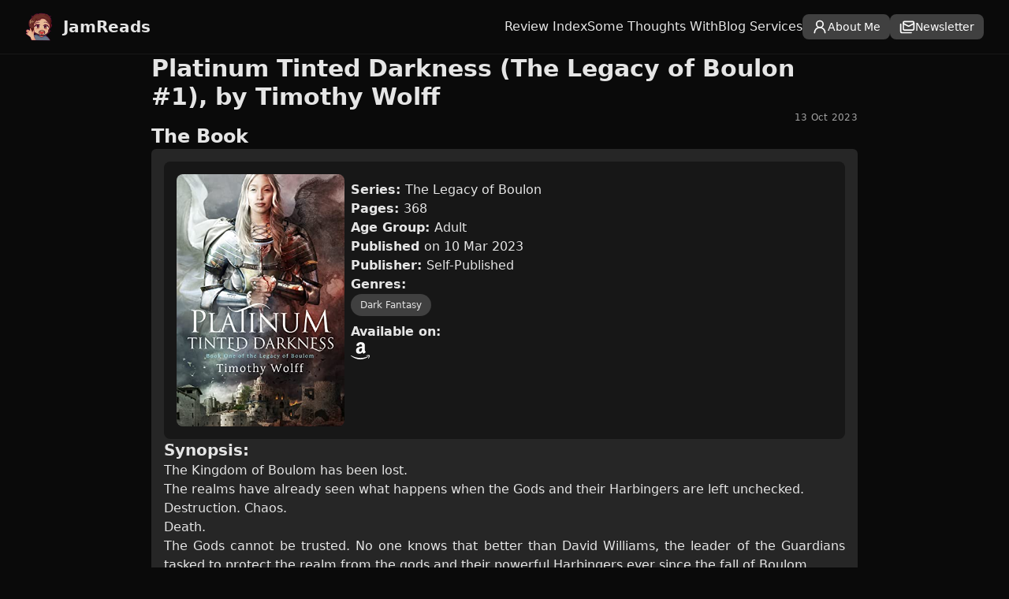

--- FILE ---
content_type: text/html;charset=utf-8
request_url: https://jamreads.com/reviews/platinum-tinted-darkness-the-legacy-of-boulon-1-by-timothy-wolff
body_size: 10906
content:
<!DOCTYPE html><html  lang="en" dir="ltr" data-capo=""><head><meta charset="utf-8">
<meta name="viewport" content="width=device-width, initial-scale=1">
<title>Platinum Tinted Darkness (The Legacy of Boulon #1), by Timothy Wolff | JamReads - Making your TBR closer to infinite</title>
<meta property="og:image" content="https://jamreads.com/__og-image__/image/reviews/platinum-tinted-darkness-the-legacy-of-boulon-1-by-timothy-wolff/og.png">
<meta property="og:image:type" content="image/png">
<meta name="twitter:card" content="summary_large_image">
<meta name="twitter:image" content="https://jamreads.com/__og-image__/image/reviews/platinum-tinted-darkness-the-legacy-of-boulon-1-by-timothy-wolff/og.png">
<meta name="twitter:image:src" content="https://jamreads.com/__og-image__/image/reviews/platinum-tinted-darkness-the-legacy-of-boulon-1-by-timothy-wolff/og.png">
<meta property="og:image:width" content="1200">
<meta name="twitter:image:width" content="1200">
<meta property="og:image:height" content="600">
<meta name="twitter:image:height" content="600">
<link rel="stylesheet" href="/_nuxt/entry.ByGzEsnd.css" integrity="sha384-k6POQTjpQY67WEtmMN3PXo+Jwi8g1KVzV31tU6Dov5kJeH+kZi+zx8X37jafPy4M" nonce="Ldu+2QJ0+fbnxOn6EsRiag==">
<link rel="modulepreload" as="script" crossorigin href="/_nuxt/C45Wh4IR.js" integrity="sha384-Ik1xJLfYTouLdvhgEzv4TdcQhNG/S0CDI29br6JvzEZm+qgzmX6HTPDy/Zw0t9Fo" nonce="Ldu+2QJ0+fbnxOn6EsRiag==">
<link rel="modulepreload" as="script" crossorigin href="/_nuxt/DqM-8Jp4.js" integrity="sha384-xMnQMvQbtTDvODYVZRxbPGZPUcWVL5IJVVzX7jygmM39kKqkhPldKolFGfxCQsJ7" nonce="Ldu+2QJ0+fbnxOn6EsRiag==">
<link rel="modulepreload" as="script" crossorigin href="/_nuxt/CI-6pN2c.js" integrity="sha384-pTR+YsKiezoXjPRIW8uorR+VPYjjkKll6j3K+zAEfRt5U7xLgzfgKxEiyWyOIipk" nonce="Ldu+2QJ0+fbnxOn6EsRiag==">
<link rel="modulepreload" as="script" crossorigin href="/_nuxt/CXtXvDoN.js" integrity="sha384-gTaZ/lw5Vi7tTyiDEPpP3iEcHWFByiQCNIYyAR0VpgkPctITItzJZlFo6SAOqlFP" nonce="Ldu+2QJ0+fbnxOn6EsRiag==">
<link rel="modulepreload" as="script" crossorigin href="/_nuxt/ByZO79Mu.js" integrity="sha384-ovxTl0wvJFjV+X+/z16yC+jtIkqIMcLnQHLBpQQz2eSn/7XJt9VeAj/OxhuJC28d" nonce="Ldu+2QJ0+fbnxOn6EsRiag==">
<link rel="modulepreload" as="script" crossorigin href="/_nuxt/fM3WVlB-.js" integrity="sha384-ZvCtsQK31Fa9ktejTVaZaZlttQymuoCMtjK0yZAS8D4/z3lDGaZue5K0oTBJjw4U" nonce="Ldu+2QJ0+fbnxOn6EsRiag==">
<link rel="modulepreload" as="script" crossorigin href="/_nuxt/1hX3sQBP.js" integrity="sha384-3zRoduYRiIqrbRn2dsrdIh6tPwElpXSRYAJryWmQEsPWifzcEL3rGBlfppuI++Fv" nonce="Ldu+2QJ0+fbnxOn6EsRiag==">
<link rel="modulepreload" as="script" crossorigin href="/_nuxt/D3fygZpR.js" integrity="sha384-EIlKuBjkmXbRWzvWnbTw0t9eu6nrYMl7v7AZohbBwrmuDHm9DgUd/mIpIGSUWktv" nonce="Ldu+2QJ0+fbnxOn6EsRiag==">
<link rel="prefetch" as="style" href="/_nuxt/error-404.Cvfg5dJJ.css" nonce="Ldu+2QJ0+fbnxOn6EsRiag==">
<link rel="prefetch" as="script" crossorigin href="/_nuxt/C-k_r46g.js" nonce="Ldu+2QJ0+fbnxOn6EsRiag==">
<link rel="prefetch" as="script" crossorigin href="/_nuxt/DlAUqK2U.js" nonce="Ldu+2QJ0+fbnxOn6EsRiag==">
<link rel="prefetch" as="style" href="/_nuxt/error-500.CNIrJuF_.css" nonce="Ldu+2QJ0+fbnxOn6EsRiag==">
<link rel="prefetch" as="script" crossorigin href="/_nuxt/xzWL2B3h.js" nonce="Ldu+2QJ0+fbnxOn6EsRiag==">
<link rel="canonical" href="https://jamreads.com/reviews/platinum-tinted-darkness-the-legacy-of-boulon-1-by-timothy-wolff" nonce="Ldu+2QJ0+fbnxOn6EsRiag==">
<meta name="robots" content="index, follow, max-image-preview:large, max-snippet:-1, max-video-preview:-1">
<link rel="icon" type="image/png" href="/favicon.ico" nonce="Ldu+2QJ0+fbnxOn6EsRiag==">
<meta name="description" content="In JamReads you will find content about books, and why you should read them more. This content may include reviews, interviews and occasionally, some news of the literary world">
<meta property="og:title" content="JamReads - Making your TBR closer to infinite">
<meta property="og:description" content="In JamReads you will find content about books, and why you should read them more. This content may include reviews, interviews and occasionally, some news of the literary world">
<meta property="og:url" content="https://jamreads.com">
<meta name="twitter:title" content="JamReads - Making your TBR closer to infinite">
<meta name="twitter:description" content="In JamReads you will find content about books, and why you should read them more. This content may include reviews, interviews and occasionally, some news of the literary world">
<script type="module" src="/_nuxt/C45Wh4IR.js" crossorigin integrity="sha384-Ik1xJLfYTouLdvhgEzv4TdcQhNG/S0CDI29br6JvzEZm+qgzmX6HTPDy/Zw0t9Fo" nonce="Ldu+2QJ0+fbnxOn6EsRiag=="></script>
<script id="unhead:payload" type="application/json" nonce="Ldu+2QJ0+fbnxOn6EsRiag==">{"templateParams":{"separator":"|","site":{"env":"production","name":"JamReads - Making your TBR closer to infinite","url":"https://jamreads.com"},"siteName":"JamReads - Making your TBR closer to infinite"}}</script>
<meta property="og:type" content="website">
<meta property="og:site_name" content="JamReads - Making your TBR closer to infinite"></head><body  class="antialiased font-sans text-neutral-200 bg-neutral-950"><!----><!--teleport anchor--><div id="__nuxt"><!--[--><div class="nuxt-loading-indicator" style="position:fixed;top:0;right:0;left:0;pointer-events:none;width:auto;height:3px;opacity:0;background:repeating-linear-gradient(to right,#00dc82 0%,#34cdfe 50%,#0047e1 100%);background-size:Infinity% auto;transform:scaleX(0%);transform-origin:left;transition:transform 0.1s, height 0.4s, opacity 0.4s;z-index:999999;"></div><div class="flex flex-col gap-4 min-h-screen"><div class="sticky top-0 bg-neutral-950 border-b border-neutral-900 w-full z-10"><div class="flex-col flex gap-4 mx-auto px-4 sm:px-6 lg:px-8 w-full max-w-[100rem] w-full"><!--[--><header class="py-4 flex justify-between items-center"><div class="flex items-center gap-4"><a href="/" class="flex items-center"><img src="/logo_small.webp" class="mr-3 h-6 sm:h-9" alt="Logo"><span class="self-center text-xl font-semibold whitespace-nowrap dark:text-white">JamReads</span></a></div><div class="flex gap-2 md:gap-4 items-center"><div class="hidden lg:flex lg:gap-4 lg:items-center"><a href="/reviews" class="hover:text-neutral-400">Review Index</a><a href="/interviews" class="hover:text-neutral-400">Some Thoughts With</a><a href="/request" class="hover:text-neutral-400">Blog Services</a></div><a href="/about" class><button class="bg-neutral-700 hover:bg-neutral-800 text-sm rounded-lg px-3 py-1.5 text-center text-white flex gap-2 flex gap-2 items-center"><!--[--><svg xmlns="http://www.w3.org/2000/svg" width="24" height="24" viewBox="0 0 24 24" fill="none" stroke="currentColor" stroke-width="2" stroke-linecap="round" stroke-linejoin="round" class="lucide lucide-user-round-icon h-5 w-5 hidden md:inline-block"><circle cx="12" cy="8" r="5"/><path d="M20 21a8 8 0 0 0-16 0"/></svg> About Me <!--]--></button></a><a href="/newsletter" class><button class="bg-neutral-700 hover:bg-neutral-800 text-sm rounded-lg px-3 py-1.5 text-center text-white flex gap-2 flex gap-2 items-center"><!--[--><svg xmlns="http://www.w3.org/2000/svg" width="24" height="24" viewBox="0 0 24 24" fill="none" stroke="currentColor" stroke-width="2" stroke-linecap="round" stroke-linejoin="round" class="lucide lucide-mails-icon h-5 w-5"><rect width="16" height="13" x="6" y="4" rx="2"/><path d="m22 7-7.1 3.78c-.57.3-1.23.3-1.8 0L6 7"/><path d="M2 8v11c0 1.1.9 2 2 2h14"/></svg><span class="hidden md:inline-block">Newsletter</span><!--]--></button></a><div class="lg:hidden flex items-center"><!--[--><div class="inline-block"><!--[--><svg xmlns="http://www.w3.org/2000/svg" width="24" height="24" viewBox="0 0 24 24" fill="none" stroke="currentColor" stroke-width="2" stroke-linecap="round" stroke-linejoin="round" class="lucide lucide-menu-icon cursor-pointer"><line x1="4" x2="20" y1="12" y2="12"/><line x1="4" x2="20" y1="6" y2="6"/><line x1="4" x2="20" y1="18" y2="18"/></svg><!--]--></div><!--teleport start--><!--teleport end--><!--]--></div></div></header><!--]--></div></div><main class="flex-col flex gap-4 mx-auto px-4 sm:px-6 lg:px-8 w-full flex flex-col gap-4 grow max-w-7xl"><!--[--><div class="max-w-4xl mx-auto flex flex-col gap-4"><h2 class="text-3xl font-semibold w-full"><!--[-->Platinum Tinted Darkness (The Legacy of Boulon #1), by Timothy Wolff<!--]--></h2><span class="tracking-wide text-neutral-400 text-xs text-right">13 Oct 2023</span><h3 class="text-2xl font-semibold w-full"><!--[-->The Book<!--]--></h3><div class="flex flex-col gap-2 rounded-md bg-neutral-800 p-4"><div class="p-4 flex flex-wrap justify-center sm:justify-start gap-2 rounded-lg bg-neutral-900"><img src="https://cdn.jamreads.com/images/23c92136-d693-43ab-8c44-47a396366647.jpg" class="rounded-lg h-80" alt="Platinum Tinted Darkness"><div class="w-full sm:w-fit p-2"><div class="flex flex-col gap-2"><div><span class="font-bold">Series: </span><span>The Legacy of Boulon</span></div><div><span class="font-bold">Pages: </span><span>368</span></div><div><span class="font-bold">Age Group: </span><span>Adult</span></div><div><span class="font-bold">Published </span><span> on 10 Mar 2023</span></div><div><span class="font-bold">Publisher: </span><span>Self-Published</span></div><div class="w-full space-y-2"><div class="flex flex-col gap-2"><span class="font-bold">Genres: </span><div class="flex gap-2"><!--[--><span class="inline-flex items-center gap-1.5 py-1.5 px-3 rounded-full text-xs font-medium bg-neutral-700">Dark Fantasy</span><!--]--></div></div><div class="flex flex-col gap-2"><span class="font-bold">Available on:</span><div class="flex gap-4"><!--[--><span class="text-white gap-4"><a href="https://www.amazon.es/gp/product/B0BMTRGPT1/ref=x_gr_bb_amazon?ie=UTF8&amp;camp=3626&amp;creative=24790"><svg width="24px" height="24px" role="img" viewBox="0 0 24 24" fill="currentColor"><title>Amazon</title><path d="M.045 18.02c.072-.116.187-.124.348-.022 3.636 2.11 7.594 3.166 11.87 3.166 2.852 0 5.668-.533 8.447-1.595l.315-.14c.138-.06.234-.1.293-.13.226-.088.39-.046.525.13.12.174.09.336-.12.48-.256.19-.6.41-1.006.654-1.244.743-2.64 1.316-4.185 1.726a17.617 17.617 0 01-10.951-.577 17.88 17.88 0 01-5.43-3.35c-.1-.074-.151-.15-.151-.22 0-.047.021-.09.051-.13zm6.565-6.218c0-1.005.247-1.863.743-2.577.495-.71 1.17-1.25 2.04-1.615.796-.335 1.756-.575 2.912-.72.39-.046 1.033-.103 1.92-.174v-.37c0-.93-.105-1.558-.3-1.875-.302-.43-.78-.65-1.44-.65h-.182c-.48.046-.896.196-1.246.46-.35.27-.575.63-.675 1.096-.06.3-.206.465-.435.51l-2.52-.315c-.248-.06-.372-.18-.372-.39 0-.046.007-.09.022-.15.247-1.29.855-2.25 1.82-2.88.976-.616 2.1-.975 3.39-1.05h.54c1.65 0 2.957.434 3.888 1.29.135.15.27.3.405.48.12.165.224.314.283.45.075.134.15.33.195.57.06.254.105.42.135.51.03.104.062.3.076.615.01.313.02.493.02.553v5.28c0 .376.06.72.165 1.036.105.313.21.54.315.674l.51.674c.09.136.136.256.136.36 0 .12-.06.226-.18.314-1.2 1.05-1.86 1.62-1.963 1.71-.165.135-.375.15-.63.045a6.062 6.062 0 01-.526-.496l-.31-.347a9.391 9.391 0 01-.317-.42l-.3-.435c-.81.886-1.603 1.44-2.4 1.665-.494.15-1.093.227-1.83.227-1.11 0-2.04-.343-2.76-1.034-.72-.69-1.08-1.665-1.08-2.94l-.05-.076zm3.753-.438c0 .566.14 1.02.425 1.364.285.34.675.512 1.155.512.045 0 .106-.007.195-.02.09-.016.134-.023.166-.023.614-.16 1.08-.553 1.424-1.178.165-.28.285-.58.36-.91.09-.32.12-.59.135-.8.015-.195.015-.54.015-1.005v-.54c-.84 0-1.484.06-1.92.18-1.275.36-1.92 1.17-1.92 2.43l-.035-.02zm9.162 7.027c.03-.06.075-.11.132-.17.362-.243.714-.41 1.05-.5a8.094 8.094 0 011.612-.24c.14-.012.28 0 .41.03.65.06 1.05.168 1.172.33.063.09.099.228.099.39v.15c0 .51-.149 1.11-.424 1.8-.278.69-.664 1.248-1.156 1.68-.073.06-.14.09-.197.09-.03 0-.06 0-.09-.012-.09-.044-.107-.12-.064-.24.54-1.26.806-2.143.806-2.64 0-.15-.03-.27-.087-.344-.145-.166-.55-.257-1.224-.257-.243 0-.533.016-.87.046-.363.045-.7.09-1 .135-.09 0-.148-.014-.18-.044-.03-.03-.036-.047-.02-.077 0-.017.006-.03.02-.063v-.06z"/></svg></a></span><!--]--></div></div></div></div></div></div><div><h4 class="text-xl font-semibold"><!--[-->Synopsis:<!--]--></h4><!--[--><div><p class="text-justify">The Kingdom of Boulom has been lost.</p></div><div><p class="text-justify">The realms have already seen what happens when the Gods and their Harbingers are left unchecked.</p></div><div><p class="text-justify">Destruction. Chaos.</p></div><div><p class="text-justify">Death.</p></div><div><p class="text-justify">The Gods cannot be trusted. No one knows that better than David Williams, the leader of the Guardians tasked to protect the realm from the gods and their powerful Harbingers ever since the fall of Boulom.</p></div><div><p class="text-justify">Six Guardians take their pledge to leave the squabbles of kingdoms behind and live only to stop the Harbingers and protect the realm from the gods.</p></div><div><p class="text-justify">Serenna Morgan, a famed Crystal Mage and Guardian, struggles with the Guardian Pact when the Kingdom of Terrangus invades her home.</p></div><div><p class="text-justify">She's supposed to stay out of it.</p></div><div><p class="text-justify">But she can't.</p></div><div><p class="text-justify">When she breaks her Oath and joins in the skirmish, she earns the favor of the God of Death when the conflict escalates to an all-out war.</p></div><div><p class="text-justify">And he makes her an offer, one that'll make sure she'll never fail in her goals again.</p></div><div><p class="text-justify">To become his Harbinger. To partake in the ecstasy of destruction.&nbsp;&nbsp;</p></div><!--]--></div></div><h3 class="text-2xl font-semibold w-full"><!--[-->My Review<!--]--></h3><!--[--><div><p class="text-justify"><i>Platinum Tinted Darkness</i> is the first book on <i>the Legacy of Boulon</i> series, a dark/epic fantasy proposal written by Timothy Wolff, and which was one of the SPFBO9 entries. A book that introduces us to a world of gods, mages and lizard people, with heavy inspiration from MMORPGs, and that fits totally the vibe of "what if we go to fight against gods".</p></div><div><p class="text-justify">In Boulon, gods are the embodiment of powerful forces, such as death, fear, strength, etc... and cannot be trusted. A few chosen ones are used as their Harbingers, turning their bodies into vessels for an incredible amount of power, becoming an immediate threat to the world, needed to be stopped. This is the labour of the Guardian, six powerful individuals that combat together, and who swear to maintain themselves apart from political disputes.<br>But all changes when Serenna Morgan oversteps and breaks the Pact, tired of seeing her people dying, attracting the attention of Death to become its Harbinger.</p></div><div><p class="text-justify">The actions of Serenna open a crack in the Guardians, as not all of them are sure she should continue being part; but with how twisted are gods' intentions in this world, letting one of the best Guardians go is not exactly an option.<br>With this premise, Wolff continues exploring the relationship between them, how some get targetted by gods, while at the same time, Boulon is struggling with the political and militar fights.</p></div><div><p class="text-justify">Wolff introduces us to a rich world, with several kingdoms that are fighting between themselves; in the middle of all, the Guardians are the institution that ensures a certain stability against the gods' designs. They are supposed to be the best warriors/wizards, working and fighting in a style that remembers to the job system in FF; as they are against forces much more powerful, coordination and teamwork is the key.<br>I personally appreciated that gods are developed and we get to know more about their past lives; instead of being generic forces, we soon discover how they are relatively known figures in the history of Boulon.</p></div><div><p class="text-justify">The pacing is quite fast, full of action and combats, really well written; however, it can feel confusing at the start, especially with how the Guardians start at different places during the book.</p></div><div><p class="text-justify"><i>Platinum Tinted Darkness</i> is the gate to a world with so much potential, that you will love if you are a fan of JRPGs or even DnD. Can't wait to continue with the adventures in the second book, which will be released this December.</p></div><!--]--><h3 class="text-2xl font-semibold w-full"><!--[-->The Author/s<!--]--></h3><!--[--><div class="flex flex-col items-center gap-2 rounded-md bg-zinc-800 p-4"><img src="https://cdn.jamreads.com/images/9d8c7866-ba94-4b25-aba8-8bba8fe21570.jpg" class="rounded-md h-80 object-cover" alt="Timothy Wolff"><h4 class="text-xl font-semibold"><!--[-->Timothy Wolff<!--]--></h4><div class="flex flex-wrap gap-4 justify-center"><!--[--><span><a href="https://twitter.com/TimWolffAuthor"><svg width="24px" height="24px" role="img" viewBox="0 0 24 24" class="h-5 w-5 transition-all duration-300 fill-neutral-200 hover:scale-125 hover:fill-neutral-400" fill="currentColor"><title>X</title><path d="M18.901 1.153h3.68l-8.04 9.19L24 22.846h-7.406l-5.8-7.584-6.638 7.584H.474l8.6-9.83L0 1.154h7.594l5.243 6.932ZM17.61 20.644h2.039L6.486 3.24H4.298Z"/></svg></a></span><!--]--></div><!--[--><div><p class="text-justify">Timothy Wolff lives in Long Island, New York, and holds a master’s degree in economics and a career in finance. Such a life has taught him the price of everything but the value of nothing. He enjoys pizza bagels, scotch, karaoke, oxford commas, and spending the day with family and friends. The obvious culmination of the past 35 years was to write a 400+ page fantasy novel where a drunk teams up with a swordsman, two mages, and lizard-people to oppose god. Why do we write these in the third person?</p></div><div><p class="text-justify">Strength without honor—is chaos!</p></div><!--]--></div><!--]--></div><!--]--></main><footer class="py-5 flex flex-col gap-4 text-sm border-t border-neutral-900"><div class="flex items-center justify-center gap-5"><a href="https://www.goodreads.com/user/show/151570275-jamedi"><svg width="24px" height="24px" role="img" viewBox="0 0 24 24" class="h-5 w-5 transition-all duration-300 fill-neutral-200 hover:scale-125 hover:fill-neutral-400" fill="currentColor"><title>Goodreads</title><path d="M11.43 23.995c-3.608-.208-6.274-2.077-6.448-5.078.695.007 1.375-.013 2.07-.006.224 1.342 1.065 2.43 2.683 3.026 1.583.496 3.737.46 5.082-.174 1.351-.636 2.145-1.822 2.503-3.577.212-1.042.236-1.734.231-2.92l-.005-1.631h-.059c-1.245 2.564-3.315 3.53-5.59 3.475-5.74-.054-7.68-4.534-7.528-8.606.01-5.241 3.22-8.537 7.557-8.495 2.354-.14 4.605 1.362 5.554 3.37l.059.002.002-2.918 2.099.004-.002 15.717c-.193 7.04-4.376 7.89-8.209 7.811zm6.1-15.633c-.096-3.26-1.601-6.62-5.503-6.645-3.954-.017-5.625 3.592-5.604 6.85-.013 3.439 1.643 6.305 4.703 6.762 4.532.591 6.551-3.411 6.404-6.967z"/></svg></a><a href="https://x.com/jamediGwent"><svg width="24px" height="24px" role="img" viewBox="0 0 24 24" class="h-5 w-5 transition-all duration-300 fill-neutral-200 hover:scale-125 hover:fill-neutral-400" fill="currentColor"><title>X</title><path d="M18.901 1.153h3.68l-8.04 9.19L24 22.846h-7.406l-5.8-7.584-6.638 7.584H.474l8.6-9.83L0 1.154h7.594l5.243 6.932ZM17.61 20.644h2.039L6.486 3.24H4.298Z"/></svg></a><a href="https://bsky.app/profile/jamreads.com"><svg width="24px" height="24px" role="img" viewBox="0 0 24 24" class="h-5 w-5 transition-all duration-300 fill-neutral-200 hover:scale-125 hover:fill-neutral-400" fill="currentColor"><title>Bluesky</title><path d="M12 10.8c-1.087-2.114-4.046-6.053-6.798-7.995C2.566.944 1.561 1.266.902 1.565.139 1.908 0 3.08 0 3.768c0 .69.378 5.65.624 6.479.815 2.736 3.713 3.66 6.383 3.364.136-.02.275-.039.415-.056-.138.022-.276.04-.415.056-3.912.58-7.387 2.005-2.83 7.078 5.013 5.19 6.87-1.113 7.823-4.308.953 3.195 2.05 9.271 7.733 4.308 4.267-4.308 1.172-6.498-2.74-7.078a8.741 8.741 0 0 1-.415-.056c.14.017.279.036.415.056 2.67.297 5.568-.628 6.383-3.364.246-.828.624-5.79.624-6.478 0-.69-.139-1.861-.902-2.206-.659-.298-1.664-.62-4.3 1.24C16.046 4.748 13.087 8.687 12 10.8Z"/></svg></a><a href="https://www.instagram.com/javier_vaquera"><svg width="24px" height="24px" role="img" viewBox="0 0 24 24" class="h-5 w-5 transition-all duration-300 fill-neutral-200 hover:scale-125 hover:fill-neutral-400" fill="currentColor"><title>Instagram</title><path d="M7.0301.084c-1.2768.0602-2.1487.264-2.911.5634-.7888.3075-1.4575.72-2.1228 1.3877-.6652.6677-1.075 1.3368-1.3802 2.127-.2954.7638-.4956 1.6365-.552 2.914-.0564 1.2775-.0689 1.6882-.0626 4.947.0062 3.2586.0206 3.6671.0825 4.9473.061 1.2765.264 2.1482.5635 2.9107.308.7889.72 1.4573 1.388 2.1228.6679.6655 1.3365 1.0743 2.1285 1.38.7632.295 1.6361.4961 2.9134.552 1.2773.056 1.6884.069 4.9462.0627 3.2578-.0062 3.668-.0207 4.9478-.0814 1.28-.0607 2.147-.2652 2.9098-.5633.7889-.3086 1.4578-.72 2.1228-1.3881.665-.6682 1.0745-1.3378 1.3795-2.1284.2957-.7632.4966-1.636.552-2.9124.056-1.2809.0692-1.6898.063-4.948-.0063-3.2583-.021-3.6668-.0817-4.9465-.0607-1.2797-.264-2.1487-.5633-2.9117-.3084-.7889-.72-1.4568-1.3876-2.1228C21.2982 1.33 20.628.9208 19.8378.6165 19.074.321 18.2017.1197 16.9244.0645 15.6471.0093 15.236-.005 11.977.0014 8.718.0076 8.31.0215 7.0301.0839m.1402 21.6932c-1.17-.0509-1.8053-.2453-2.2287-.408-.5606-.216-.96-.4771-1.3819-.895-.422-.4178-.6811-.8186-.9-1.378-.1644-.4234-.3624-1.058-.4171-2.228-.0595-1.2645-.072-1.6442-.079-4.848-.007-3.2037.0053-3.583.0607-4.848.05-1.169.2456-1.805.408-2.2282.216-.5613.4762-.96.895-1.3816.4188-.4217.8184-.6814 1.3783-.9003.423-.1651 1.0575-.3614 2.227-.4171 1.2655-.06 1.6447-.072 4.848-.079 3.2033-.007 3.5835.005 4.8495.0608 1.169.0508 1.8053.2445 2.228.408.5608.216.96.4754 1.3816.895.4217.4194.6816.8176.9005 1.3787.1653.4217.3617 1.056.4169 2.2263.0602 1.2655.0739 1.645.0796 4.848.0058 3.203-.0055 3.5834-.061 4.848-.051 1.17-.245 1.8055-.408 2.2294-.216.5604-.4763.96-.8954 1.3814-.419.4215-.8181.6811-1.3783.9-.4224.1649-1.0577.3617-2.2262.4174-1.2656.0595-1.6448.072-4.8493.079-3.2045.007-3.5825-.006-4.848-.0608M16.953 5.5864A1.44 1.44 0 1 0 18.39 4.144a1.44 1.44 0 0 0-1.437 1.4424M5.8385 12.012c.0067 3.4032 2.7706 6.1557 6.173 6.1493 3.4026-.0065 6.157-2.7701 6.1506-6.1733-.0065-3.4032-2.771-6.1565-6.174-6.1498-3.403.0067-6.156 2.771-6.1496 6.1738M8 12.0077a4 4 0 1 1 4.008 3.9921A3.9996 3.9996 0 0 1 8 12.0077"/></svg></a><a href="https://www.twitch.tv/tn_jamedi"><svg width="24px" height="24px" role="img" viewBox="0 0 24 24" class="h-5 w-5 transition-all duration-300 fill-neutral-200 hover:scale-125 hover:fill-neutral-400" fill="currentColor"><title>Twitch</title><path d="M11.571 4.714h1.715v5.143H11.57zm4.715 0H18v5.143h-1.714zM6 0L1.714 4.286v15.428h5.143V24l4.286-4.286h3.428L22.286 12V0zm14.571 11.143l-3.428 3.428h-3.429l-3 3v-3H6.857V1.714h13.714Z"/></svg></a><a href="https://ko-fi.com/jamedi"><svg width="24px" height="24px" role="img" viewBox="0 0 24 24" class="h-5 w-5 transition-all duration-300 fill-neutral-200 hover:scale-125 hover:fill-neutral-400" fill="currentColor"><title>Ko-fi</title><path d="M23.881 8.948c-.773-4.085-4.859-4.593-4.859-4.593H.723c-.604 0-.679.798-.679.798s-.082 7.324-.022 11.822c.164 2.424 2.586 2.672 2.586 2.672s8.267-.023 11.966-.049c2.438-.426 2.683-2.566 2.658-3.734 4.352.24 7.422-2.831 6.649-6.916zm-11.062 3.511c-1.246 1.453-4.011 3.976-4.011 3.976s-.121.119-.31.023c-.076-.057-.108-.09-.108-.09-.443-.441-3.368-3.049-4.034-3.954-.709-.965-1.041-2.7-.091-3.71.951-1.01 3.005-1.086 4.363.407 0 0 1.565-1.782 3.468-.963 1.904.82 1.832 3.011.723 4.311zm6.173.478c-.928.116-1.682.028-1.682.028V7.284h1.77s1.971.551 1.971 2.638c0 1.913-.985 2.667-2.059 3.015z"/></svg></a><a href="https://www.patreon.com/jamreads"><svg width="24px" height="24px" role="img" viewBox="0 0 24 24" class="h-5 w-5 transition-all duration-300 fill-neutral-200 hover:scale-125 hover:fill-neutral-400" fill="currentColor"><title>Patreon</title><path d="M22.957 7.21c-.004-3.064-2.391-5.576-5.191-6.482-3.478-1.125-8.064-.962-11.384.604C2.357 3.231 1.093 7.391 1.046 11.54c-.039 3.411.302 12.396 5.369 12.46 3.765.047 4.326-4.804 6.068-7.141 1.24-1.662 2.836-2.132 4.801-2.618 3.376-.836 5.678-3.501 5.673-7.031Z"/></svg></a></div><div class="text-center italic">© JamReads</div><span class="text-sm text-center text-neutral-400"> Website made by <a href="https://kloenlansfiel.com" class="hover:underline">Klöen Lansfiel</a>. </span></footer></div><!--]--></div><div id="teleports"></div><script id="nuxt-og-image-options" type="application/json" nonce="Ldu+2QJ0+fbnxOn6EsRiag==">{"component":"OgImageOgPost","_query":{},"props":{"title":"Platinum Tinted Darkness (The Legacy of Boulon #1), by Timothy Wolff"}}</script>
<script type="application/json" id="__NUXT_DATA__" data-ssr="true" nonce="Ldu+2QJ0+fbnxOn6EsRiag==">[["Reactive",1],{"data":2,"state":97,"once":104,"_errors":105,"serverRendered":99,"path":107},{"bcr6DUrY7o":3},{"title":4,"date":5,"book":6,"author":60,"bodySource":77},"Platinum Tinted Darkness (The Legacy of Boulon #1), by Timothy Wolff","2023-10-13T17:06:19.090Z",{"title":7,"series":8,"pages":9,"ageGroup":10,"genres":11,"picture":14,"published":15,"publisher":16,"stores":17,"synopsisSource":21},"Platinum Tinted Darkness","The Legacy of Boulon",368,"Adult",[12],{"name":13},"Dark Fantasy","23c92136-d693-43ab-8c44-47a396366647.jpg","2023-03-10T16:56:00.000Z","Self-Published",[18],{"name":19,"url":20},"amazon","https://www.amazon.es/gp/product/B0BMTRGPT1/ref=x_gr_bb_amazon?ie=UTF8&camp=3626&creative=24790",{"blocks":22},[23,27,30,33,36,39,42,45,48,51,54,57],{"type":24,"data":25},"paragraph",{"text":26},"The Kingdom of Boulom has been lost.",{"type":24,"data":28},{"text":29},"The realms have already seen what happens when the Gods and their Harbingers are left unchecked.",{"type":24,"data":31},{"text":32},"Destruction. Chaos.",{"type":24,"data":34},{"text":35},"Death.",{"type":24,"data":37},{"text":38},"The Gods cannot be trusted. No one knows that better than David Williams, the leader of the Guardians tasked to protect the realm from the gods and their powerful Harbingers ever since the fall of Boulom.",{"type":24,"data":40},{"text":41},"Six Guardians take their pledge to leave the squabbles of kingdoms behind and live only to stop the Harbingers and protect the realm from the gods.",{"type":24,"data":43},{"text":44},"Serenna Morgan, a famed Crystal Mage and Guardian, struggles with the Guardian Pact when the Kingdom of Terrangus invades her home.",{"type":24,"data":46},{"text":47},"She's supposed to stay out of it.",{"type":24,"data":49},{"text":50},"But she can't.",{"type":24,"data":52},{"text":53},"When she breaks her Oath and joins in the skirmish, she earns the favor of the God of Death when the conflict escalates to an all-out war.",{"type":24,"data":55},{"text":56},"And he makes her an offer, one that'll make sure she'll never fail in her goals again.",{"type":24,"data":58},{"text":59},"To become his Harbinger. To partake in the ecstasy of destruction.&nbsp;&nbsp;",[61],{"name":62,"picture":63,"aboutSource":64,"socials":73},"Timothy Wolff","9d8c7866-ba94-4b25-aba8-8bba8fe21570.jpg",{"blocks":65},[66,70],{"type":24,"data":67},{"text":68,"alignment":69},"Timothy Wolff lives in Long Island, New York, and holds a master’s degree in economics and a career in finance. Such a life has taught him the price of everything but the value of nothing. He enjoys pizza bagels, scotch, karaoke, oxford commas, and spending the day with family and friends. The obvious culmination of the past 35 years was to write a 400+ page fantasy novel where a drunk teams up with a swordsman, two mages, and lizard-people to oppose god. Why do we write these in the third person?","left",{"type":24,"data":71},{"text":72,"alignment":69},"Strength without honor—is chaos!",[74],{"name":75,"url":76},"twitter","https://twitter.com/TimWolffAuthor",{"blocks":78},[79,82,85,88,91,94],{"type":24,"data":80},{"text":81},"\u003Ci>Platinum Tinted Darkness\u003C/i> is the first book on \u003Ci>the Legacy of Boulon\u003C/i> series, a dark/epic fantasy proposal written by Timothy Wolff, and which was one of the SPFBO9 entries. A book that introduces us to a world of gods, mages and lizard people, with heavy inspiration from MMORPGs, and that fits totally the vibe of \"what if we go to fight against gods\".",{"type":24,"data":83},{"text":84},"In Boulon, gods are the embodiment of powerful forces, such as death, fear, strength, etc... and cannot be trusted. A few chosen ones are used as their Harbingers, turning their bodies into vessels for an incredible amount of power, becoming an immediate threat to the world, needed to be stopped. This is the labour of the Guardian, six powerful individuals that combat together, and who swear to maintain themselves apart from political disputes.\u003Cbr>But all changes when Serenna Morgan oversteps and breaks the Pact, tired of seeing her people dying, attracting the attention of Death to become its Harbinger.",{"type":24,"data":86},{"text":87},"The actions of Serenna open a crack in the Guardians, as not all of them are sure she should continue being part; but with how twisted are gods' intentions in this world, letting one of the best Guardians go is not exactly an option.\u003Cbr>With this premise, Wolff continues exploring the relationship between them, how some get targetted by gods, while at the same time, Boulon is struggling with the political and militar fights.",{"type":24,"data":89},{"text":90},"Wolff introduces us to a rich world, with several kingdoms that are fighting between themselves; in the middle of all, the Guardians are the institution that ensures a certain stability against the gods' designs. They are supposed to be the best warriors/wizards, working and fighting in a style that remembers to the job system in FF; as they are against forces much more powerful, coordination and teamwork is the key.\u003Cbr>I personally appreciated that gods are developed and we get to know more about their past lives; instead of being generic forces, we soon discover how they are relatively known figures in the history of Boulon.",{"type":24,"data":92},{"text":93},"The pacing is quite fast, full of action and combats, really well written; however, it can feel confusing at the start, especially with how the Guardians start at different places during the book.",{"type":24,"data":95},{"text":96},"\u003Ci>Platinum Tinted Darkness\u003C/i> is the gate to a world with so much potential, that you will love if you are a fan of JRPGs or even DnD. Can't wait to continue with the adventures in the second book, which will be released this December.",{"$sis-modal-open":98,"$sis-scrollable":99,"$ssite-config":100},false,true,{"env":101,"name":102,"url":103},"production","JamReads - Making your TBR closer to infinite","https://jamreads.com",["Set"],{"bcr6DUrY7o":106},null,"/reviews/platinum-tinted-darkness-the-legacy-of-boulon-1-by-timothy-wolff"]</script>
<script nonce="Ldu+2QJ0+fbnxOn6EsRiag==">window.__NUXT__={};window.__NUXT__.config={public:{},app:{baseURL:"/",buildAssetsDir:"/_nuxt/",cdnURL:""}}</script>
<script type="application/ld+json" id="schema-org-graph" data-hid="3437552" nonce="Ldu+2QJ0+fbnxOn6EsRiag==">{"@context":"https://schema.org","@graph":[{"@id":"https://jamreads.com/#website","@type":"WebSite","inLanguage":"en","name":"JamReads - Making your TBR closer to infinite","url":"https://jamreads.com"},{"@id":"https://jamreads.com/reviews/platinum-tinted-darkness-the-legacy-of-boulon-1-by-timothy-wolff/#webpage","@type":"WebPage","description":"In JamReads you will find content about books, and why you should read them more. This content may include reviews, interviews and occasionally, some news of the literary world","name":"Platinum Tinted Darkness (The Legacy of Boulon #1), by Timothy Wolff","url":"https://jamreads.com/reviews/platinum-tinted-darkness-the-legacy-of-boulon-1-by-timothy-wolff","isPartOf":{"@id":"https://jamreads.com/#website"},"potentialAction":[{"@type":"ReadAction","target":["https://jamreads.com/reviews/platinum-tinted-darkness-the-legacy-of-boulon-1-by-timothy-wolff"]}]}]}</script></body></html>

--- FILE ---
content_type: text/css; charset=utf-8
request_url: https://jamreads.com/_nuxt/entry.ByGzEsnd.css
body_size: 21334
content:
*,:after,:before{border-color:var(--un-default-border-color,#e5e7eb);border-style:solid;border-width:0;box-sizing:border-box}:after,:before{--un-content:""}:host,html{line-height:1.5;-webkit-text-size-adjust:100%;font-family:ui-sans-serif,system-ui,sans-serif,Apple Color Emoji,Segoe UI Emoji,Segoe UI Symbol,Noto Color Emoji;font-feature-settings:normal;font-variation-settings:normal;-moz-tab-size:4;-o-tab-size:4;tab-size:4;-webkit-tap-highlight-color:transparent}body{line-height:inherit;margin:0}hr{border-top-width:1px;color:inherit;height:0}abbr:where([title]){-webkit-text-decoration:underline dotted;text-decoration:underline dotted}h1,h2,h3,h4,h5,h6{font-size:inherit;font-weight:inherit}a{color:inherit;text-decoration:inherit}b,strong{font-weight:bolder}code,kbd,pre,samp{font-family:ui-monospace,SFMono-Regular,Menlo,Monaco,Consolas,Liberation Mono,Courier New,monospace;font-feature-settings:normal;font-size:1em;font-variation-settings:normal}small{font-size:80%}sub,sup{font-size:75%;line-height:0;position:relative;vertical-align:baseline}sub{bottom:-.25em}sup{top:-.5em}table{border-collapse:collapse;border-color:inherit;text-indent:0}button,input,optgroup,select,textarea{color:inherit;font-family:inherit;font-feature-settings:inherit;font-size:100%;font-variation-settings:inherit;font-weight:inherit;line-height:inherit;margin:0;padding:0}button,select{text-transform:none}[type=button],[type=reset],[type=submit],button{-webkit-appearance:button;background-color:transparent;background-image:none}:-moz-focusring{outline:auto}:-moz-ui-invalid{box-shadow:none}progress{vertical-align:baseline}::-webkit-inner-spin-button,::-webkit-outer-spin-button{height:auto}[type=search]{-webkit-appearance:textfield;outline-offset:-2px}::-webkit-search-decoration{-webkit-appearance:none}::-webkit-file-upload-button{-webkit-appearance:button;font:inherit}summary{display:list-item}blockquote,dd,dl,figure,h1,h2,h3,h4,h5,h6,hr,p,pre{margin:0}fieldset{margin:0}fieldset,legend{padding:0}menu,ol,ul{list-style:none;margin:0;padding:0}dialog{padding:0}textarea{resize:vertical}input::-moz-placeholder,textarea::-moz-placeholder{color:#9ca3af;opacity:1}input::placeholder,textarea::placeholder{color:#9ca3af;opacity:1}[role=button],button{cursor:pointer}:disabled{cursor:default}audio,canvas,embed,iframe,img,object,svg,video{display:block;vertical-align:middle}img,video{height:auto;max-width:100%}[hidden]{display:none}*,:after,:before{--un-rotate:0;--un-rotate-x:0;--un-rotate-y:0;--un-rotate-z:0;--un-scale-x:1;--un-scale-y:1;--un-scale-z:1;--un-skew-x:0;--un-skew-y:0;--un-translate-x:0;--un-translate-y:0;--un-translate-z:0;--un-pan-x: ;--un-pan-y: ;--un-pinch-zoom: ;--un-scroll-snap-strictness:proximity;--un-ordinal: ;--un-slashed-zero: ;--un-numeric-figure: ;--un-numeric-spacing: ;--un-numeric-fraction: ;--un-border-spacing-x:0;--un-border-spacing-y:0;--un-ring-offset-shadow:0 0 transparent;--un-ring-shadow:0 0 transparent;--un-shadow-inset: ;--un-shadow:0 0 transparent;--un-ring-inset: ;--un-ring-offset-width:0px;--un-ring-offset-color:#fff;--un-ring-width:0px;--un-ring-color:rgba(147,197,253,.5);--un-blur: ;--un-brightness: ;--un-contrast: ;--un-drop-shadow: ;--un-grayscale: ;--un-hue-rotate: ;--un-invert: ;--un-saturate: ;--un-sepia: ;--un-backdrop-blur: ;--un-backdrop-brightness: ;--un-backdrop-contrast: ;--un-backdrop-grayscale: ;--un-backdrop-hue-rotate: ;--un-backdrop-invert: ;--un-backdrop-opacity: ;--un-backdrop-saturate: ;--un-backdrop-sepia: }::backdrop{--un-rotate:0;--un-rotate-x:0;--un-rotate-y:0;--un-rotate-z:0;--un-scale-x:1;--un-scale-y:1;--un-scale-z:1;--un-skew-x:0;--un-skew-y:0;--un-translate-x:0;--un-translate-y:0;--un-translate-z:0;--un-pan-x: ;--un-pan-y: ;--un-pinch-zoom: ;--un-scroll-snap-strictness:proximity;--un-ordinal: ;--un-slashed-zero: ;--un-numeric-figure: ;--un-numeric-spacing: ;--un-numeric-fraction: ;--un-border-spacing-x:0;--un-border-spacing-y:0;--un-ring-offset-shadow:0 0 transparent;--un-ring-shadow:0 0 transparent;--un-shadow-inset: ;--un-shadow:0 0 transparent;--un-ring-inset: ;--un-ring-offset-width:0px;--un-ring-offset-color:#fff;--un-ring-width:0px;--un-ring-color:rgba(147,197,253,.5);--un-blur: ;--un-brightness: ;--un-contrast: ;--un-drop-shadow: ;--un-grayscale: ;--un-hue-rotate: ;--un-invert: ;--un-saturate: ;--un-sepia: ;--un-backdrop-blur: ;--un-backdrop-brightness: ;--un-backdrop-contrast: ;--un-backdrop-grayscale: ;--un-backdrop-hue-rotate: ;--un-backdrop-invert: ;--un-backdrop-opacity: ;--un-backdrop-saturate: ;--un-backdrop-sepia: }.absolute{position:absolute}.fixed{position:fixed}.relative{position:relative}.sticky{position:sticky}.inset-0{top:0;right:0;bottom:0;left:0}.-bottom-1\/2{bottom:-50%}.bottom-0{bottom:0}.bottom-12{bottom:3rem}.bottom-5{bottom:1.25rem}.left-\[50\%\]{left:50%}.left-0{left:0}.right-\[-100\%\]{right:-100%}.right-\[190px\]{right:190px}.right-\[90px\]{right:90px}.right-0{right:0}.right-2{right:.5rem}.right-3{right:.75rem}.right-5{right:1.25rem}.right-8{right:2rem}.top-\[160px\]{top:160px}.top-\[250px\]{top:250px}.top-\[50\%\]{top:50%}.top-0{top:0}.top-10{top:2.5rem}.top-2{top:.5rem}.top-3{top:.75rem}.z-10{z-index:10}.z-100{z-index:100}.z-20{z-index:20}.z-30{z-index:30}.grid{display:grid}.grid-cols-1{grid-template-columns:repeat(1,minmax(0,1fr))}.m-0{margin:0}.m16{margin:4rem}.m4\.67{margin:1.1675rem}.mx-auto{margin-left:auto;margin-right:auto}.my{margin-bottom:1rem;margin-top:1rem}.mb-\[30px\]{margin-bottom:30px}.mb-0{margin-bottom:0}.mb-16{margin-bottom:4rem}.mb-4{margin-bottom:1rem}.mb-5{margin-bottom:1.25rem}.mb-6{margin-bottom:1.5rem}.mb-8{margin-bottom:2rem}.me{margin-inline-end:1rem}.ml-2{margin-left:.5rem}.mr-3{margin-right:.75rem}.mt-1{margin-top:.25rem}.mt-2{margin-top:.5rem}.mt-4{margin-top:1rem}.block{display:block}.inline-block{display:inline-block}.hidden{display:none}.h-\[100px\]{height:100px}.h-1\/2{height:50%}.h-18{height:4.5rem}.h-2,.h2{height:.5rem}.h-32{height:8rem}.h-4,.h4{height:1rem}.h-40{height:10rem}.h-42{height:10.5rem}.h-48{height:12rem}.h-5,.h5{height:1.25rem}.h-6,.h6{height:1.5rem}.h-60{height:15rem}.h-7{height:1.75rem}.h-8{height:2rem}.h-80{height:20rem}.h-auto{height:auto}.h-full{height:100%}.h1{height:.25rem}.h3{height:.75rem}.max-h-\[85dvh\]{max-height:85dvh}.max-h-100{max-height:25rem}.max-h-90dvh{max-height:90dvh}.max-w-\[100rem\]{max-width:100rem}.max-w-\[65\%\]{max-width:65%}.max-w-\[700px\]{max-width:700px}.max-w-\[80\%\]{max-width:80%}.max-w-2xl{max-width:42rem}.max-w-3xl{max-width:48rem}.max-w-4xl{max-width:56rem}.max-w-520px{max-width:520px}.max-w-7xl{max-width:80rem}.max-w-xl{max-width:36rem}.min-h-180{min-height:45rem}.min-h-screen{min-height:100vh}.w-\[100px\]{width:100px}.w-\[600px\]{width:600px}.w-\[90dvw\]{width:90dvw}.w-18{width:4.5rem}.w-2{width:.5rem}.w-26{width:6.5rem}.w-36{width:9rem}.w-4{width:1rem}.w-40{width:10rem}.w-42{width:10.5rem}.w-5{width:1.25rem}.w-7{width:1.75rem}.w-8{width:2rem}.w-full{width:100%}.max-w-screen-xl{max-width:1280px}.flex{display:flex}.inline-flex{display:inline-flex}.flex-1{flex:1 1 0%}.grow{flex-grow:1}.flex-row{flex-direction:row}.flex-col{flex-direction:column}.flex-wrap{flex-wrap:wrap}.translate-x-\[-50\%\]{--un-translate-x:-50%}.translate-x-\[-50\%\],.translate-y-\[-50\%\]{transform:translate(var(--un-translate-x)) translateY(var(--un-translate-y)) translateZ(var(--un-translate-z)) rotate(var(--un-rotate)) rotateX(var(--un-rotate-x)) rotateY(var(--un-rotate-y)) rotate(var(--un-rotate-z)) skew(var(--un-skew-x)) skewY(var(--un-skew-y)) scaleX(var(--un-scale-x)) scaleY(var(--un-scale-y)) scaleZ(var(--un-scale-z))}.translate-y-\[-50\%\]{--un-translate-y:-50%}.scale-90{--un-scale-x:.9;--un-scale-y:.9}.hover\:scale-125:hover,.scale-90{transform:translate(var(--un-translate-x)) translateY(var(--un-translate-y)) translateZ(var(--un-translate-z)) rotate(var(--un-rotate)) rotateX(var(--un-rotate-x)) rotateY(var(--un-rotate-y)) rotate(var(--un-rotate-z)) skew(var(--un-skew-x)) skewY(var(--un-skew-y)) scaleX(var(--un-scale-x)) scaleY(var(--un-scale-y)) scaleZ(var(--un-scale-z))}.hover\:scale-125:hover{--un-scale-x:1.25;--un-scale-y:1.25}.transform{transform:translate(var(--un-translate-x)) translateY(var(--un-translate-y)) translateZ(var(--un-translate-z)) rotate(var(--un-rotate)) rotateX(var(--un-rotate-x)) rotateY(var(--un-rotate-y)) rotate(var(--un-rotate-z)) skew(var(--un-skew-x)) skewY(var(--un-skew-y)) scaleX(var(--un-scale-x)) scaleY(var(--un-scale-y)) scaleZ(var(--un-scale-z))}@keyframes pulse{0%,to{opacity:1}50%{opacity:.5}}.animate-pulse{animation:pulse 2s cubic-bezier(.4,0,.6,1) infinite}.cursor-pointer{cursor:pointer}.place-content-center{place-content:center}.items-start{align-items:flex-start}.items-center{align-items:center}.self-center{align-self:center}.justify-start{justify-content:flex-start}.justify-end{justify-content:flex-end}.justify-center{justify-content:center}.justify-between{justify-content:space-between}.gap-1\.5{gap:.375rem}.gap-2{gap:.5rem}.gap-4{gap:1rem}.gap-5{gap:1.25rem}.space-y-2>:not([hidden])~:not([hidden]){--un-space-y-reverse:0;margin-bottom:calc(.5rem*var(--un-space-y-reverse));margin-top:calc(.5rem*(1 - var(--un-space-y-reverse)))}.overflow-hidden{overflow:hidden}.overflow-y-auto{overflow-y:auto}.whitespace-nowrap{white-space:nowrap}.border-\[12px\]{border-width:12px}.border-2{border-width:2px}.border-b{border-bottom-width:1px}.border-t{border-top-width:1px}.border-blue-500{--un-border-opacity:1;border-color:rgb(59 130 246/var(--un-border-opacity))}.border-neutral-900{--un-border-opacity:1;border-color:rgb(23 23 23/var(--un-border-opacity))}.border-white{--un-border-opacity:1;border-color:rgb(255 255 255/var(--un-border-opacity))}.rounded-\[0\.25rem\]{border-radius:.25rem}.rounded-full{border-radius:9999px}.rounded-lg{border-radius:.5rem}.rounded-md{border-radius:.375rem}.rounded-b-lg{border-bottom-left-radius:.5rem;border-bottom-right-radius:.5rem}.rounded-t-md{border-top-left-radius:.375rem;border-top-right-radius:.375rem}.border-solid{border-style:solid}.bg-\[\#020420\]{--un-bg-opacity:1;background-color:rgb(2 4 32/var(--un-bg-opacity))}.bg-\[\#212121\]{--un-bg-opacity:1;background-color:rgb(33 33 33/var(--un-bg-opacity))}.bg-\[\#ECDC5A\]{--un-bg-opacity:1;background-color:rgb(236 220 90/var(--un-bg-opacity))}.bg-black\/5{background-color:#0000000d}.bg-blue-700{--un-bg-opacity:1;background-color:rgb(29 78 216/var(--un-bg-opacity))}.bg-gray-50{--un-bg-opacity:1;background-color:rgb(249 250 251/var(--un-bg-opacity))}.bg-gray-900{--un-bg-opacity:1;background-color:rgb(17 24 39/var(--un-bg-opacity))}.bg-green-700{--un-bg-opacity:1;background-color:rgb(21 128 61/var(--un-bg-opacity))}.bg-neutral-700{--un-bg-opacity:1;background-color:rgb(64 64 64/var(--un-bg-opacity))}.bg-neutral-800{--un-bg-opacity:1;background-color:rgb(38 38 38/var(--un-bg-opacity))}.bg-neutral-900{--un-bg-opacity:1;background-color:rgb(23 23 23/var(--un-bg-opacity))}.bg-neutral-900\/70{background-color:#171717b3}.bg-neutral-900\/90{background-color:#171717e6}.bg-neutral-950{--un-bg-opacity:1;background-color:rgb(10 10 10/var(--un-bg-opacity))}.bg-neutral-950\/75{background-color:#0a0a0abf}.bg-neutral-950\/90{background-color:#0a0a0ae6}.bg-orange-700{--un-bg-opacity:1;background-color:rgb(194 65 12/var(--un-bg-opacity))}.bg-red-700{--un-bg-opacity:1;background-color:rgb(185 28 28/var(--un-bg-opacity))}.bg-sky-50{--un-bg-opacity:1;background-color:rgb(240 249 255/var(--un-bg-opacity))}.bg-transparent{background-color:transparent}.bg-white{--un-bg-opacity:1;background-color:rgb(255 255 255/var(--un-bg-opacity))}.bg-yellow-50{--un-bg-opacity:1;background-color:rgb(254 252 232/var(--un-bg-opacity))}.bg-zinc-800{--un-bg-opacity:1;background-color:rgb(39 39 42/var(--un-bg-opacity))}.dark .dark\:bg-black{--un-bg-opacity:1;background-color:rgb(0 0 0/var(--un-bg-opacity))}.dark .dark\:bg-white\/10{background-color:#ffffff1a}.hover\:bg-blue-800:hover{--un-bg-opacity:1;background-color:rgb(30 64 175/var(--un-bg-opacity))}.hover\:bg-green-800:hover{--un-bg-opacity:1;background-color:rgb(22 101 52/var(--un-bg-opacity))}.hover\:bg-neutral-800:hover{--un-bg-opacity:1;background-color:rgb(38 38 38/var(--un-bg-opacity))}.hover\:bg-neutral-800\/90:hover{background-color:#262626e6}.hover\:bg-orange-800:hover{--un-bg-opacity:1;background-color:rgb(154 52 18/var(--un-bg-opacity))}.hover\:bg-red-800:hover{--un-bg-opacity:1;background-color:rgb(153 27 27/var(--un-bg-opacity))}.hover\:from-neutral-800:hover{--un-gradient-from-position:0%;--un-gradient-from:rgb(38 38 38/var(--un-from-opacity,1)) var(--un-gradient-from-position);--un-gradient-to-position:100%;--un-gradient-to:rgba(38,38,38,0) var(--un-gradient-to-position);--un-gradient-stops:var(--un-gradient-from),var(--un-gradient-to)}.hover\:bg-gradient-to-b:hover{--un-gradient-shape:to bottom;--un-gradient:var(--un-gradient-shape),var(--un-gradient-stops);background-image:linear-gradient(var(--un-gradient))}.bg-center{background-position:50%}.fill-neutral-200{--un-fill-opacity:1;fill:rgb(229 229 229/var(--un-fill-opacity))}.hover\:fill-neutral-400:hover{--un-fill-opacity:1;fill:rgb(163 163 163/var(--un-fill-opacity))}.object-cover{-o-object-fit:cover;object-fit:cover}.p-\[60px\]{padding:60px}.p-12{padding:3rem}.p-2{padding:.5rem}.p-20{padding:5rem}.p-4{padding:1rem}.p-5{padding:1.25rem}.p-8{padding:2rem}.px-\[6\.75rem\]{padding-left:6.75rem;padding-right:6.75rem}.px-1{padding-left:.25rem;padding-right:.25rem}.px-10{padding-left:2.5rem;padding-right:2.5rem}.px-2\.5{padding-left:.625rem;padding-right:.625rem}.px-20{padding-left:5rem;padding-right:5rem}.px-3{padding-left:.75rem;padding-right:.75rem}.px-4{padding-left:1rem;padding-right:1rem}.px-8{padding-left:2rem;padding-right:2rem}.py-1{padding-bottom:.25rem;padding-top:.25rem}.py-1\.5{padding-bottom:.375rem;padding-top:.375rem}.py-2{padding-bottom:.5rem;padding-top:.5rem}.py-4{padding-bottom:1rem;padding-top:1rem}.py-5{padding-bottom:1.25rem;padding-top:1.25rem}.pb-\[70px\]{padding-bottom:70px}.pb-10{padding-bottom:2.5rem}.pl-\[100px\]{padding-left:100px}.pl-2{padding-left:.5rem}.pr-10{padding-right:2.5rem}.pt-\[60px\]{padding-top:60px}.pt-14{padding-top:3.5rem}.pt-4{padding-top:1rem}.text-center{text-align:center}.text-left{text-align:left}.text-right{text-align:right}.text-justify{text-align:justify}.text-\[120px\]{font-size:120px}.text-\[200px\]{font-size:200px}.text-\[24px\]{font-size:24px}.text-\[32px\]{font-size:32px}.text-\[35px\]{font-size:35px}.text-\[40px\]{font-size:40px}.text-\[60px\]{font-size:60px}.text-\[75px\]{font-size:75px}.text-\[80px\]{font-size:80px}.text-2xl{font-size:1.5rem;line-height:2rem}.text-3xl{font-size:1.875rem;line-height:2.25rem}.text-4xl{font-size:2.25rem;line-height:2.5rem}.text-5xl{font-size:3rem;line-height:1}.text-6xl{font-size:3.75rem;line-height:1}.text-7xl{font-size:4.5rem;line-height:1}.text-8xl{font-size:6rem;line-height:1}.text-9xl{font-size:8rem;line-height:1}.text-lg{font-size:1.125rem;line-height:1.75rem}.text-sm{font-size:.875rem;line-height:1.25rem}.text-xl{font-size:1.25rem;line-height:1.75rem}.text-xs{font-size:.75rem;line-height:1rem}.dark .dark\:text-sky-400{--un-text-opacity:1;color:rgb(56 189 248/var(--un-text-opacity))}.dark .dark\:text-white,.text-white{--un-text-opacity:1;color:rgb(255 255 255/var(--un-text-opacity))}.text-\[\#00DC82\]{--un-text-opacity:1;color:rgb(0 220 130/var(--un-text-opacity))}.text-\[\#E4E4E7\]{--un-text-opacity:1;color:rgb(228 228 231/var(--un-text-opacity))}.text-\[\#FEC476\]{--un-text-opacity:1;color:rgb(254 196 118/var(--un-text-opacity))}.text-black{--un-text-opacity:1;color:rgb(0 0 0/var(--un-text-opacity))}.text-blue-400{--un-text-opacity:1;color:rgb(96 165 250/var(--un-text-opacity))}.text-gray-300{--un-text-opacity:1;color:rgb(209 213 219/var(--un-text-opacity))}.text-gray-50{--un-text-opacity:1;color:rgb(249 250 251/var(--un-text-opacity))}.text-gray-500{--un-text-opacity:1;color:rgb(107 114 128/var(--un-text-opacity))}.text-gray-600{--un-text-opacity:1;color:rgb(75 85 99/var(--un-text-opacity))}.text-gray-700{--un-text-opacity:1;color:rgb(55 65 81/var(--un-text-opacity))}.text-gray-900{--un-text-opacity:1;color:rgb(17 24 39/var(--un-text-opacity))}.text-neutral-200{--un-text-opacity:1;color:rgb(229 229 229/var(--un-text-opacity))}.text-neutral-400{--un-text-opacity:1;color:rgb(163 163 163/var(--un-text-opacity))}.text-sky-600{--un-text-opacity:1;color:rgb(2 132 199/var(--un-text-opacity))}.group:hover .group-hover\:text-blue-300{--un-text-opacity:1;color:rgb(147 197 253/var(--un-text-opacity))}.hover\:text-neutral-400:hover{--un-text-opacity:1;color:rgb(163 163 163/var(--un-text-opacity))}.hover\:text-white:hover{--un-text-opacity:1;color:rgb(255 255 255/var(--un-text-opacity))}.font-black{font-weight:900}.font-bold{font-weight:700}.font-light{font-weight:300}.font-medium{font-weight:500}.font-normal{font-weight:400}.font-semibold{font-weight:600}.leading-\[60px\]{line-height:60px}.leading-normal{line-height:1.5}.leading-tight{line-height:1.25}.tracking-wide{letter-spacing:.025em}.font-mono{font-family:ui-monospace,SFMono-Regular,Menlo,Monaco,Consolas,Liberation Mono,Courier New,monospace}.font-sans{font-family:ui-sans-serif,system-ui,-apple-system,BlinkMacSystemFont,Segoe UI,Roboto,Helvetica Neue,Arial,Noto Sans,sans-serif,Apple Color Emoji,Segoe UI Emoji,Segoe UI Symbol,Noto Color Emoji}.uppercase{text-transform:uppercase}.capitalize{text-transform:capitalize}.italic{font-style:italic}.group:hover .group-hover\:underline,.hover\:underline:hover{text-decoration-line:underline}.antialiased{-webkit-font-smoothing:antialiased;-moz-osx-font-smoothing:grayscale}.opacity-0{opacity:0}.opacity-10{opacity:.1}.ring-1{--un-ring-width:1px;--un-ring-offset-shadow:var(--un-ring-inset) 0 0 0 var(--un-ring-offset-width) var(--un-ring-offset-color);--un-ring-shadow:var(--un-ring-inset) 0 0 0 calc(var(--un-ring-width) + var(--un-ring-offset-width)) var(--un-ring-color)}.ring-1,.ring-2{box-shadow:var(--un-ring-offset-shadow),var(--un-ring-shadow),var(--un-shadow)}.ring-2{--un-ring-width:2px;--un-ring-offset-shadow:var(--un-ring-inset) 0 0 0 var(--un-ring-offset-width) var(--un-ring-offset-color);--un-ring-shadow:var(--un-ring-inset) 0 0 0 calc(var(--un-ring-width) + var(--un-ring-offset-width)) var(--un-ring-color)}.hover\:ring-1:hover{--un-ring-width:1px;--un-ring-offset-shadow:var(--un-ring-inset) 0 0 0 var(--un-ring-offset-width) var(--un-ring-offset-color);--un-ring-shadow:var(--un-ring-inset) 0 0 0 calc(var(--un-ring-width) + var(--un-ring-offset-width)) var(--un-ring-color);box-shadow:var(--un-ring-offset-shadow),var(--un-ring-shadow),var(--un-shadow)}.ring-blue-400{--un-ring-opacity:1;--un-ring-color:rgb(96 165 250/var(--un-ring-opacity))}.ring-blue-600{--un-ring-opacity:1;--un-ring-color:rgb(37 99 235/var(--un-ring-opacity))}.ring-green-400{--un-ring-opacity:1;--un-ring-color:rgb(74 222 128/var(--un-ring-opacity))}.ring-neutral-400{--un-ring-opacity:1;--un-ring-color:rgb(163 163 163/var(--un-ring-opacity))}.ring-neutral-800{--un-ring-opacity:1;--un-ring-color:rgb(38 38 38/var(--un-ring-opacity))}.ring-purple-400{--un-ring-opacity:1;--un-ring-color:rgb(192 132 252/var(--un-ring-opacity))}.ring-red-400{--un-ring-opacity:1;--un-ring-color:rgb(248 113 113/var(--un-ring-opacity))}.hover\:ring-neutral-400:hover{--un-ring-opacity:1;--un-ring-color:rgb(163 163 163/var(--un-ring-opacity))}.focus\:ring-neutral-600:focus{--un-ring-opacity:1;--un-ring-color:rgb(82 82 82/var(--un-ring-opacity))}.blur-sm{--un-blur:blur(4px);filter:var(--un-blur) var(--un-brightness) var(--un-contrast) var(--un-drop-shadow) var(--un-grayscale) var(--un-hue-rotate) var(--un-invert) var(--un-saturate) var(--un-sepia)}.transition-all{transition-duration:.15s;transition-property:all;transition-timing-function:cubic-bezier(.4,0,.2,1)}.duration-300{transition-duration:.3s}.duration-400{transition-duration:.4s}.ease-in-out{transition-timing-function:cubic-bezier(.4,0,.2,1)}@media (min-width:640px){.sm\:h-9{height:2.25rem}.sm\:w-fit{width:-moz-fit-content;width:fit-content}.sm\:justify-start{justify-content:flex-start}.sm\:px-0{padding-left:0;padding-right:0}.sm\:px-6{padding-left:1.5rem;padding-right:1.5rem}.sm\:py-3{padding-bottom:.75rem;padding-top:.75rem}.sm\:text-2xl{font-size:1.5rem;line-height:2rem}.sm\:text-4xl{font-size:2.25rem;line-height:2.5rem}.sm\:text-8xl{font-size:6rem;line-height:1}.sm\:text-xl{font-size:1.25rem;line-height:1.75rem}}@media (min-width:768px){.md\:inline-block{display:inline-block}.md\:gap-4{gap:1rem}}@media (min-width:1024px){.lg\:grid-cols-2{grid-template-columns:repeat(2,minmax(0,1fr))}.lg\:hidden{display:none}.lg\:flex{display:flex}.lg\:items-center{align-items:center}.lg\:gap-4{gap:1rem}.lg\:px-8{padding-left:2rem;padding-right:2rem}}.page-enter-active,.page-leave-active{transition-property:all;transition-timing-function:cubic-bezier(.4,0,.2,1);transition-duration:.15s;transition-duration:.4s}.page-enter-from,.page-leave-to{opacity:0;--un-blur:blur(4px);filter:var(--un-blur) var(--un-brightness) var(--un-contrast) var(--un-drop-shadow) var(--un-grayscale) var(--un-hue-rotate) var(--un-invert) var(--un-saturate) var(--un-sepia)}@media (pointer:fine){::-webkit-scrollbar{width:.5rem;height:.5rem}::-webkit-scrollbar-thumb{border-radius:.5rem;--un-bg-opacity:1;background-color:rgb(64 64 64 / var(--un-bg-opacity))}::-webkit-scrollbar-track{background-color:transparent}*{scrollbar-color:#404040 transparent;scrollbar-width:thin}}


--- FILE ---
content_type: text/javascript; charset=utf-8
request_url: https://jamreads.com/_nuxt/CXtXvDoN.js
body_size: 3441
content:
import{l as o,g as u,o as r,c as a,a as c,b as t,w as f,d,t as m,F as _,r as k,j as l,Y as v,D as y,E as p,T as w,M as b,P as g,G as x,I as j,H as G,k as s}from"./C45Wh4IR.js";import{_ as I}from"./ByZO79Mu.js";import{_ as M}from"./fM3WVlB-.js";/**
 * @license lucide-vue-next v0.394.0 - ISC
 *
 * This source code is licensed under the ISC license.
 * See the LICENSE file in the root directory of this source tree.
 */const N=o("GlobeIcon",[["circle",{cx:"12",cy:"12",r:"10",key:"1mglay"}],["path",{d:"M12 2a14.5 14.5 0 0 0 0 20 14.5 14.5 0 0 0 0-20",key:"13o1zl"}],["path",{d:"M2 12h20",key:"9i4pu4"}]]);/**
 * @license lucide-vue-next v0.394.0 - ISC
 *
 * This source code is licensed under the ISC license.
 * See the LICENSE file in the root directory of this source tree.
 */const B=o("UserIcon",[["path",{d:"M19 21v-2a4 4 0 0 0-4-4H9a4 4 0 0 0-4 4v2",key:"975kel"}],["circle",{cx:"12",cy:"7",r:"4",key:"17ys0d"}]]),C={class:"flex flex-col items-center gap-2 rounded-md bg-zinc-800 p-4"},L=["src","alt"],U={key:0,class:"flex flex-wrap gap-4 justify-center"},V=["href"],H=["href"],P=["href"],T=["href"],z=["href"],D=["href"],E=["href"],F=["href"],S=["href"],Y=["href"],$=["href"],Q=u({__name:"Author",props:{author:{type:Object,required:!0}},setup(n){return(q,A)=>{const h=N,i=B;return r(),a("div",C,[c("img",{src:"https://cdn.jamreads.com/images/"+n.author.picture,class:"rounded-md h-80 object-cover",alt:n.author.name},null,8,L),t(M,{is:"h4"},{default:f(()=>[d(m(n.author.name),1)]),_:1}),n.author.socials?(r(),a("div",U,[(r(!0),a(_,null,k(n.author.socials,e=>(r(),a("span",null,[e.name==="facebook"?(r(),a("a",{key:0,href:e.url},[t(l(v),{class:"h-5 w-5 transition-all duration-300 fill-neutral-200 hover:scale-125 hover:fill-neutral-400"})],8,V)):e.name==="goodreads"?(r(),a("a",{key:1,href:e.url},[t(l(y),{class:"h-5 w-5 transition-all duration-300 fill-neutral-200 hover:scale-125 hover:fill-neutral-400"})],8,H)):e.name==="instagram"?(r(),a("a",{key:2,href:e.url},[t(l(p),{class:"h-5 w-5 transition-all duration-300 fill-neutral-200 hover:scale-125 hover:fill-neutral-400"})],8,P)):e.name==="kofi"?(r(),a("a",{key:3,href:e.url},[t(l(w),{class:"h-5 w-5 transition-all duration-300 fill-neutral-200 hover:scale-125 hover:fill-neutral-400"})],8,T)):e.name==="linktree"?(r(),a("a",{key:4,href:e.url},[t(l(b),{class:"h-5 w-5 transition-all duration-300 fill-neutral-200 hover:scale-125 hover:fill-neutral-400"})],8,z)):e.name==="other"?(r(),a("a",{key:5,href:e.url},[t(h,{class:"h-5 w-5 transition-all duration-300 fill-neutral-200 hover:scale-125 hover:fill-neutral-400"})],8,D)):e.name==="patreon"?(r(),a("a",{key:6,href:e.url},[t(l(g),{class:"h-5 w-5 transition-all duration-300 fill-neutral-200 hover:scale-125 hover:fill-neutral-400"})],8,E)):e.name==="personal"?(r(),a("a",{key:7,href:e.url},[t(i,{class:"h-5 w-5 transition-all duration-300 fill-neutral-200 hover:scale-125 hover:fill-neutral-400"})],8,F)):e.name==="tiktok"?(r(),a("a",{key:8,href:e.url},[t(l(x),{class:"h-5 w-5 transition-all duration-300 fill-neutral-200 hover:scale-125 hover:fill-neutral-400"})],8,S)):e.name==="twitter"?(r(),a("a",{key:9,href:e.url},[t(l(j),{class:"h-5 w-5 transition-all duration-300 fill-neutral-200 hover:scale-125 hover:fill-neutral-400"})],8,Y)):e.name==="bluesky"?(r(),a("a",{key:10,href:e.url},[t(l(G),{class:"h-5 w-5 transition-all duration-300 fill-neutral-200 hover:scale-125 hover:fill-neutral-400"})],8,$)):s("",!0)]))),256))])):s("",!0),t(I,{blocks:n.author.aboutSource.blocks},null,8,["blocks"])])}}});export{N as G,Q as _};


--- FILE ---
content_type: text/javascript; charset=utf-8
request_url: https://jamreads.com/_nuxt/uS9Fqxfq.js
body_size: 735
content:
import{f as a,g as s,u as t,c as o,b as i,w as n,a as e,o as r,d as c}from"./C45Wh4IR.js";import{_ as d}from"./fM3WVlB-.js";const l=a("/jamedi.webp"),m={class:"flex flex-col gap-4 items-center justify-center grow"},_=e("img",{src:l,class:"h-80 rounded-full ring-2 ring-neutral-400",alt:"Jamedi"},null,-1),f=e("div",{class:"max-w-2xl text-center"}," Hi, I’m Jamedi (also known as Javier), old videogames streamer and long time reader. I loved fantasy and sci-fi since I was a child. Horror came after, and books are my best escape. Residing in Spain, I’m fluent on both, Spanish and English, which allows me to wide my reading horizons. Feel free to ask whatever you want. ",-1),x=s({__name:"about",setup(u){return t({title:"About Me"}),(h,p)=>(r(),o("div",m,[_,i(d,{is:"h1"},{default:n(()=>[c("Jamedi")]),_:1}),f]))}});export{x as default};


--- FILE ---
content_type: text/javascript; charset=utf-8
request_url: https://jamreads.com/_nuxt/ByZO79Mu.js
body_size: 1870
content:
import{l,g as _,o as a,c as n,r as m,b as t,a as c,w as i,K as p,t as h,k as y,F as g}from"./C45Wh4IR.js";/**
 * @license lucide-vue-next v0.394.0 - ISC
 *
 * This source code is licensed under the ISC license.
 * See the LICENSE file in the root directory of this source tree.
 */const x=l("AsteriskIcon",[["path",{d:"M12 6v12",key:"1vza4d"}],["path",{d:"M17.196 9 6.804 15",key:"1ah31z"}],["path",{d:"m6.804 9 10.392 6",key:"1b6pxd"}]]);/**
 * @license lucide-vue-next v0.394.0 - ISC
 *
 * This source code is licensed under the ISC license.
 * See the LICENSE file in the root directory of this source tree.
 */const k=l("ZoomInIcon",[["circle",{cx:"11",cy:"11",r:"8",key:"4ej97u"}],["line",{x1:"21",x2:"16.65",y1:"21",y2:"16.65",key:"13gj7c"}],["line",{x1:"11",x2:"11",y1:"8",y2:"14",key:"1vmskp"}],["line",{x1:"8",x2:"14",y1:"11",y2:"11",key:"durymu"}]]),f=["innerHTML"],v={key:1,class:"flex justify-center gap-2 w-full"},w={key:2,class:"flex flex-col items-center"},I={class:"relative"},L=["src"],j={class:"p-2 bg-neutral-950/90 hover:bg-neutral-800/90 rounded-lg absolute top-2 right-2"},B=["src"],M={class:"text-xs italic mt-1"},N=_({__name:"EditorBlock",props:{blocks:{type:Object}},setup(d){return(b,A)=>{const s=x,u=k;return a(!0),n(g,null,m(d.blocks,e=>{var o;return a(),n("div",null,[e.type==="paragraph"?(a(),n("p",{key:0,class:"text-justify",innerHTML:e.data.text},null,8,f)):e.type==="delimiter"?(a(),n("div",v,[t(s,{class:"h-4 w-4"}),t(s,{class:"h-4 w-4"}),t(s,{class:"h-4 w-4"}),t(s,{class:"h-4 w-4"}),t(s,{class:"h-4 w-4"})])):e.type==="image"?(a(),n("div",w,[c("div",I,[c("img",{class:"max-h-100 rounded-lg ring-2 ring-neutral-400",src:(o=e.data.file)==null?void 0:o.url,alt:"image"},null,8,L),t(p,null,{trigger:i(()=>[c("button",j,[t(u)])]),default:i(()=>{var r;return[c("img",{src:(r=e.data.file)==null?void 0:r.url,alt:"image",class:"max-h-90dvh"},null,8,B)]}),_:2},1024)]),c("span",M,h(e.data.caption),1)])):y("",!0)])}),256)}}});export{N as _};


--- FILE ---
content_type: text/javascript; charset=utf-8
request_url: https://jamreads.com/_nuxt/BNx65J4U.js
body_size: 6932
content:
import{l as v,g as $,o as t,c as l,m as d,w as g,b as y,k as c,F as x,r as w,d as k,t as _,n as b,_ as I,q as j,s as S,h as V,v as P,x as B,y as D,a as h,j as n}from"./C45Wh4IR.js";import{u as H}from"./D3fygZpR.js";import{_ as R}from"./fM3WVlB-.js";import{u as O}from"./1hX3sQBP.js";import{_ as T}from"./DlAUqK2U.js";/**
 * @license lucide-vue-next v0.394.0 - ISC
 *
 * This source code is licensed under the ISC license.
 * See the LICENSE file in the root directory of this source tree.
 */const U=v("BookOpenIcon",[["path",{d:"M2 3h6a4 4 0 0 1 4 4v14a3 3 0 0 0-3-3H2z",key:"vv98re"}],["path",{d:"M22 3h-6a4 4 0 0 0-4 4v14a3 3 0 0 1 3-3h7z",key:"1cyq3y"}]]);/**
 * @license lucide-vue-next v0.394.0 - ISC
 *
 * This source code is licensed under the ISC license.
 * See the LICENSE file in the root directory of this source tree.
 */const Q=v("ChevronLeftIcon",[["path",{d:"m15 18-6-6 6-6",key:"1wnfg3"}]]);/**
 * @license lucide-vue-next v0.394.0 - ISC
 *
 * This source code is licensed under the ISC license.
 * See the LICENSE file in the root directory of this source tree.
 */const Z=v("ChevronRightIcon",[["path",{d:"m9 18 6-6-6-6",key:"mthhwq"}]]);/**
 * @license lucide-vue-next v0.394.0 - ISC
 *
 * This source code is licensed under the ISC license.
 * See the LICENSE file in the root directory of this source tree.
 */const G=v("EyeIcon",[["path",{d:"M2 12s3-7 10-7 10 7 10 7-3 7-10 7-10-7-10-7Z",key:"rwhkz3"}],["circle",{cx:"12",cy:"12",r:"3",key:"1v7zrd"}]]);/**
 * @license lucide-vue-next v0.394.0 - ISC
 *
 * This source code is licensed under the ISC license.
 * See the LICENSE file in the root directory of this source tree.
 */const J=v("FeatherIcon",[["path",{d:"M12.67 19a2 2 0 0 0 1.416-.588l6.154-6.172a6 6 0 0 0-8.49-8.49L5.586 9.914A2 2 0 0 0 5 11.328V18a1 1 0 0 0 1 1z",key:"18jl4k"}],["path",{d:"M16 8 2 22",key:"vp34q"}],["path",{d:"M17.5 15H9",key:"1oz8nu"}]]);/**
 * @license lucide-vue-next v0.394.0 - ISC
 *
 * This source code is licensed under the ISC license.
 * See the LICENSE file in the root directory of this source tree.
 */const K=v("UsersIcon",[["path",{d:"M16 21v-2a4 4 0 0 0-4-4H6a4 4 0 0 0-4 4v2",key:"1yyitq"}],["circle",{cx:"9",cy:"7",r:"4",key:"nufk8"}],["path",{d:"M22 21v-2a4 4 0 0 0-3-3.87",key:"kshegd"}],["path",{d:"M16 3.13a4 4 0 0 1 0 7.75",key:"1da9ce"}]]),W={class:"mx-auto max-w-screen-xl flex flex-wrap gap-2 justify-center"},X={key:1,class:"w-8 h-8 flex items-center justify-center"},Y={key:2,class:"w-8 h-8 flex items-center justify-center"},ee=$({__name:"BlogPagination",props:{page:{type:Number,default:0},totalPages:{type:Number,default:0},category:String},setup(a){const r=(s,f)=>{let i=Math.max(s-3,0),o=Math.min(s+3,f),p=o-i+1;o+=Math.min(7-p,f-o),i-=Math.min(7-p,i);const u=[];for(let m=i;m<=o;m++)u.push(m);return u};return(s,f)=>{const i=Q,o=I,p=Z;return t(),l("div",W,[a.page>0?(t(),d(o,{key:0,class:"hover:bg-neutral-800 rounded-lg w-8 h-8 flex items-center justify-center",to:{name:"",query:{page:a.page-1,category:a.category}}},{default:g(()=>[y(i)]),_:1},8,["to"])):c("",!0),a.page>3?(t(),l("div",X,"...")):c("",!0),(t(!0),l(x,null,w(r(a.page,Math.floor(a.totalPages)),u=>(t(),d(o,{key:u,class:b(["hover:bg-neutral-800 rounded-lg w-8 h-8 flex items-center justify-center",{"ring-2 ring-blue-600 bg-neutral-800":a.page==u}]),to:{name:"",query:{page:u,category:a.category}}},{default:g(()=>[k(_(u+1),1)]),_:2},1032,["class","to"]))),128)),a.totalPages-a.page>=4?(t(),l("div",Y,"...")):c("",!0),Math.floor(a.totalPages)>a.page?(t(),d(o,{key:3,class:"hover:bg-neutral-800 rounded-lg w-8 h-8 flex items-center justify-center",to:{name:"",query:{page:a.page+1,category:a.category}}},{default:g(()=>[y(p)]),_:1},8,["to"])):c("",!0)])}}}),te={key:0,class:"pt-4 px-4"},ae={key:1,class:"p-4 grow"},se=$({__name:"Card",props:{is:{type:String,default:()=>"div"}},setup(a){return(r,s)=>(t(),d(S(a.is),{class:"bg-neutral-900 ring-1 ring-neutral-800 rounded-lg flex flex-col"},{default:g(()=>[r.$slots.header?(t(),l("div",te,[j(r.$slots,"header")])):c("",!0),r.$slots.default?(t(),l("div",ae,[j(r.$slots,"default")])):c("",!0)]),_:3}))}}),ne={},re={class:"animate-pulse bg-neutral-800"};function oe(a,r){return t(),l("div",re)}const ce=T(ne,[["render",oe]]),le={class:"flex flex-col gap-4 justify-center"},ie={class:"flex flex-wrap gap-2"},ue={class:"grid grid-cols-1 lg:grid-cols-2 gap-4"},de={class:"flex flex-col gap-2"},ge={class:"flex justify-between items-center"},he={class:"tracking-wide text-xs text-neutral-400"},fe={class:"flex gap-2"},ye=["src"],pe={class:"text-sm"},we=$({__name:"index",setup(a){const r=V(),s=P(()=>r.query.category?r.query.category:"ALL"),f=P(()=>r.query.page?parseInt(r.query.page):0),i=B(!1),o=B(),{data:p}=H("/api/categories?isHome=true","$xeIpfQiloM"),u=async(m,M)=>{i.value=!0,o.value=await $fetch(`/api/posts/as-page?page=${m}&category=${M}`),setTimeout(()=>{i.value=!1},400)};return D(()=>{u(f.value,s.value),window.scrollTo({behavior:"smooth",top:0})}),u(f.value,s.value),(m,M)=>{var q,C;const L=I,z=J,N=U,A=G,F=K,E=ee;return t(),l("div",le,[h("div",ie,[c("",!0),y(L,{class:b(["rounded-full px-4 py-1 inline-flex gap-2 items-center",{"bg-blue-700":n(s)=="ALL","bg-neutral-700 hover:bg-neutral-800":n(s)!="ALL"}]),disabled:n(s)=="ALL",to:{query:{page:0,category:"ALL"}}},{default:g(()=>[k(" All ")]),_:1},8,["disabled","class"]),(t(!0),l(x,null,w(n(p),e=>(t(),d(L,{class:b(["rounded-full px-4 py-1 inline-flex gap-2 items-center",{"bg-blue-700":n(s)==e.name,"bg-neutral-700 hover:bg-neutral-800":n(s)!=e.name}]),disabled:n(s)==e.name,to:{query:{page:0,category:e.name}}},{default:g(()=>[k(_(e.name),1)]),_:2},1032,["disabled","class","to"]))),256))]),c("",!0),h("div",ue,[n(i)?(t(),l(x,{key:0},w(10,e=>y(ce,{class:"h-32 w-full rounded-lg"})),64)):c("",!0),n(i)==!1?(t(!0),l(x,{key:1},w((q=n(o))==null?void 0:q.posts,e=>(t(),d(L,{to:e.type+"/"+e.path,class:"group"},{default:g(()=>[y(se,{class:"h-full w-full hover:bg-gradient-to-b hover:from-neutral-800"},{header:g(()=>[h("div",de,[h("div",ge,[h("span",{class:b(["text-xs inline-flex items-center px-2.5 py-1 rounded-full capitalize tracking-wide font-mono gap-2 ring-1",{"ring-red-400":e.type==="articles","ring-blue-400":e.type==="reviews","ring-green-400":e.type==="reveals","ring-purple-400":e.type==="interviews"}])},[e.type==="articles"?(t(),d(z,{key:0,class:"h-4 w-4"})):e.type==="reviews"?(t(),d(N,{key:1,class:"h-4 w-4"})):e.type==="reveals"?(t(),d(A,{key:2,class:"h-4 w-4"})):e.type==="interviews"?(t(),d(F,{key:3,class:"h-4 w-4"})):c("",!0),k(" "+_(e.type),1)],2),h("span",he,_(n(O)(e.date)),1)]),y(R,{is:"h5"},{default:g(()=>[k(_(e.title),1)]),_:2},1024)])]),default:g(()=>[h("div",fe,[e.picture?(t(),l("img",{key:0,class:"h-42 w-26 rounded-lg",src:`https://cdn.jamreads.com/images/${e.picture}`,alt:"book"},null,8,ye)):c("",!0),h("div",pe,_(e.description),1)])]),_:2},1024)]),_:2},1032,["to"]))),256)):c("",!0)]),y(E,{page:n(f),"total-pages":(C=n(o))==null?void 0:C.totalPages,category:n(s)},null,8,["page","total-pages","category"])])}}});export{we as default};


--- FILE ---
content_type: text/javascript; charset=utf-8
request_url: https://jamreads.com/_nuxt/1hX3sQBP.js
body_size: 35
content:
const a=e=>{const t=new Date(e);return new Intl.DateTimeFormat("en-GB",{dateStyle:"medium",timeZone:"Europe/Madrid"}).format(t)};export{a as u};


--- FILE ---
content_type: text/javascript; charset=utf-8
request_url: https://jamreads.com/_nuxt/dNDhHru9.js
body_size: 2935
content:
import{g as i,u as n,c as l,b as o,w as a,a as e,d as t,o as r}from"./C45Wh4IR.js";import{_ as s}from"./fM3WVlB-.js";const u={class:"flex flex-col gap-2 mx-auto w-full text-justify"},h=e("p",null,[t(" I’m currently "),e("span",{class:"font-bold"},"OPEN"),t(" to receiving requests to review from indie authors, putting the priority on Fantasy, Sci-fi, Horror, and Historical Fiction. ")],-1),d=e("p",null,[t(" Send me an email at "),e("a",{class:"font-bold text-sky-600 dark:text-sky-400",href:"mailto:jvaquerav@gmail.com"},"jvaquerav@gmail.com"),t(" to request a review or fill this "),e("a",{class:"font-bold text-sky-600 dark:text-sky-400",href:"https://forms.gle/ESu61JqmeeHodQ4H6"},"form"),t(". I’ll contact you within a week to let you know if I’ll review your submission or if I’ve decided to pass, I will send you an explanation why not. Preferably, try to include in the email the blurb of the book, a little information about you as author, and if necessary, any info you consider relevant. ")],-1),c=e("p",null," I accept books in all formats (hard copies, or ebooks), English or Spanish. Please include a bit of detail about the book and author in your communication along with any information or instructions you would like me to know. In general, our reviews are posted on this blog as well as on Goodreads. Please let me know if you would like them posted anywhere else, and I will do my best to accommodate. ",-1),f=e("p",null," Are you organizing a book tour for one of your titles or just looking for a blog to shout about it? Then consider having it featured on my blog for a spotlight! Make sure that you include all the important details you want featured about the book and the author, good quality pictures of both, as well as the relevant links and content warnings. You can check out past spotlights on the blog to get an idea of what I usually include. Some people also like to share excerpts and quotes. I may not always have time to read and review every book but a spotlight is an easy and quick way to get some eyes on your titles. If you have multiple books, I’d prefer separate emails about each! ",-1),m=e("p",null," Are you an author that has an interesting theme to talk about? Or a reviewer without platform? Then read on and decide if this is the right place for you! ",-1),y=e("p",null," In general for authors, I accept posts as long as your book fits into the genres I’m reading. About the length, try to keep it between 1k and 6k words. The theme is mainly free, but it should be linked to the authorial path or your own book. ",-1),p=e("p",null," About reviewers, I’m not extremely picky, but I might not accept if I think the book doesn’t fit the style of the blog. ",-1),v=i({__name:"request",setup(b){return n({title:"Request Review"}),(k,g)=>(r(),l("div",u,[o(s,{is:"h2"},{default:a(()=>[t("Review Requests")]),_:1}),h,d,c,o(s,{is:"h2"},{default:a(()=>[t("Spotlight Posts")]),_:1}),f,o(s,{is:"h2"},{default:a(()=>[t("Guest Posts")]),_:1}),m,y,p]))}});export{v as default};


--- FILE ---
content_type: text/javascript; charset=utf-8
request_url: https://jamreads.com/_nuxt/CJMvYamT.js
body_size: 2073
content:
import{g as f,u as v,x,v as b,c as a,z as w,A as j,j as p,a as t,B as k,F as g,r as m,o as s,m as i,w as l,t as u,d as y,_ as B}from"./C45Wh4IR.js";import{u as C}from"./D3fygZpR.js";import{_ as L}from"./K4nTKEdX.js";import"./fM3WVlB-.js";const S={class:"flex justify-center gap-4 flex-wrap mt-4"},$=["src"],D={class:"text-sm font-semibold text-center absolute bottom-0 w-full bg-neutral-900/90 rounded-b-lg px-1"},F={class:"relative cursor-pointer"},I=["src"],N={class:"text-sm font-semibold text-center absolute bottom-0 w-full bg-neutral-900/90 rounded-b-lg px-1"},T={class:"flex flex-col gap-2"},H=f({__name:"index",setup(V){const{data:_}=C("/api/posts/interviews","$295vPoDZbA");v({title:"Some Thoughts With"});let o=x("");const h=b(()=>{var n;return(n=_.value)==null?void 0:n.filter(r=>r.name.toLowerCase().includes(o.value.toLowerCase()))});return(n,r)=>{const c=B;return s(),a("div",null,[w(t("input",{"onUpdate:modelValue":r[0]||(r[0]=e=>k(o)?o.value=e:o=e),class:"w-full p-2 rounded-lg bg-neutral-900 ring-1 ring-neutral-800 focus:ring-neutral-600",type:"search",placeholder:"Search..."},null,512),[[j,p(o)]]),t("div",S,[(s(!0),a(g,null,m(p(h),e=>(s(),a("div",null,[e.posts.length===1?(s(),i(c,{key:0,to:"/interviews/"+e.posts[0].path,class:"relative"},{default:l(()=>[t("img",{alt:"author_photo",class:"w-36 h-48 object-cover rounded-lg ring-2 ring-neutral-400",src:`https://cdn.jamreads.com/images/${e.picture}`},null,8,$),t("div",D,u(e.name),1)]),_:2},1032,["to"])):(s(),i(L,{key:1,"trigger-title":"Show Interviews","dialog-title":"Interviews","dialog-description":`We have more than one interview featuring ${e.name}:`},{trigger:l(()=>[t("div",F,[t("img",{alt:"author_photo",class:"w-36 h-48 object-cover rounded-lg ring-2 ring-neutral-400",src:`https://cdn.jamreads.com/images/${e.picture}`},null,8,I),t("div",N,u(e.name),1)])]),default:l(()=>[t("div",T,[(s(!0),a(g,null,m(e.posts,d=>(s(),i(c,{to:"/interviews/"+d.path,class:"text-lg p-2 bg-neutral-800 rounded-lg hover:text-white hover:ring-1 hover:ring-neutral-400"},{default:l(()=>[y(u(d.title),1)]),_:2},1032,["to"]))),256))])]),_:2},1032,["dialog-description"]))]))),256))])])}}});export{H as default};


--- FILE ---
content_type: text/javascript; charset=utf-8
request_url: https://jamreads.com/_nuxt/C45Wh4IR.js
body_size: 197562
content:
const __vite__fileDeps=["./uS9Fqxfq.js","./fM3WVlB-.js","./DtVK3vIg.js","./ByZO79Mu.js","./D3fygZpR.js","./1hX3sQBP.js","./BNx65J4U.js","./DlAUqK2U.js","./Dt7kJ24v.js","./CXtXvDoN.js","./CJMvYamT.js","./K4nTKEdX.js","./dNDhHru9.js","./Bj3Ve0ux.js","./CI-6pN2c.js","./DqM-8Jp4.js","./BNPOT_ng.js","./C-k_r46g.js","./error-404.Cvfg5dJJ.css","./xzWL2B3h.js","./error-500.CNIrJuF_.css"],__vite__mapDeps=i=>i.map(i=>__vite__fileDeps[i]);
/**
* @vue/shared v3.4.27
* (c) 2018-present Yuxi (Evan) You and Vue contributors
* @license MIT
**//*! #__NO_SIDE_EFFECTS__ */function po(e,t){const n=new Set(e.split(","));return r=>n.has(r)}const pe={},Qt=[],qe=()=>{},Wc=()=>!1,Dn=e=>e.charCodeAt(0)===111&&e.charCodeAt(1)===110&&(e.charCodeAt(2)>122||e.charCodeAt(2)<97),go=e=>e.startsWith("onUpdate:"),we=Object.assign,mo=(e,t)=>{const n=e.indexOf(t);n>-1&&e.splice(n,1)},qc=Object.prototype.hasOwnProperty,se=(e,t)=>qc.call(e,t),Z=Array.isArray,Yt=e=>Vn(e)==="[object Map]",kl=e=>Vn(e)==="[object Set]",zc=e=>Vn(e)==="[object RegExp]",Y=e=>typeof e=="function",_e=e=>typeof e=="string",Kt=e=>typeof e=="symbol",he=e=>e!==null&&typeof e=="object",yo=e=>(he(e)||Y(e))&&Y(e.then)&&Y(e.catch),Al=Object.prototype.toString,Vn=e=>Al.call(e),Gc=e=>Vn(e).slice(8,-1),Pl=e=>Vn(e)==="[object Object]",_o=e=>_e(e)&&e!=="NaN"&&e[0]!=="-"&&""+parseInt(e,10)===e,en=po(",key,ref,ref_for,ref_key,onVnodeBeforeMount,onVnodeMounted,onVnodeBeforeUpdate,onVnodeUpdated,onVnodeBeforeUnmount,onVnodeUnmounted"),Hr=e=>{const t=Object.create(null);return n=>t[n]||(t[n]=e(n))},Jc=/-(\w)/g,ct=Hr(e=>e.replace(Jc,(t,n)=>n?n.toUpperCase():"")),Zc=/\B([A-Z])/g,gn=Hr(e=>e.replace(Zc,"-$1").toLowerCase()),Nr=Hr(e=>e.charAt(0).toUpperCase()+e.slice(1)),es=Hr(e=>e?`on${Nr(e)}`:""),At=(e,t)=>!Object.is(e,t),tn=(e,t)=>{for(let n=0;n<e.length;n++)e[n](t)},Il=(e,t,n,r=!1)=>{Object.defineProperty(e,t,{configurable:!0,enumerable:!1,writable:r,value:n})},Ps=e=>{const t=parseFloat(e);return isNaN(t)?e:t},Ol=e=>{const t=_e(e)?Number(e):NaN;return isNaN(t)?e:t};let ei;const Ml=()=>ei||(ei=typeof globalThis<"u"?globalThis:typeof self<"u"?self:typeof window<"u"?window:typeof global<"u"?global:{});function jr(e){if(Z(e)){const t={};for(let n=0;n<e.length;n++){const r=e[n],s=_e(r)?eu(r):jr(r);if(s)for(const o in s)t[o]=s[o]}return t}else if(_e(e)||he(e))return e}const Xc=/;(?![^(]*\))/g,Qc=/:([^]+)/,Yc=/\/\*[^]*?\*\//g;function eu(e){const t={};return e.replace(Yc,"").split(Xc).forEach(n=>{if(n){const r=n.split(Qc);r.length>1&&(t[r[0].trim()]=r[1].trim())}}),t}function Pt(e){let t="";if(_e(e))t=e;else if(Z(e))for(let n=0;n<e.length;n++){const r=Pt(e[n]);r&&(t+=r+" ")}else if(he(e))for(const n in e)e[n]&&(t+=n+" ");return t.trim()}function tu(e){if(!e)return null;let{class:t,style:n}=e;return t&&!_e(t)&&(e.class=Pt(t)),n&&(e.style=jr(n)),e}const nu="itemscope,allowfullscreen,formnovalidate,ismap,nomodule,novalidate,readonly",ru=po(nu);function Ll(e){return!!e||e===""}const F1=e=>_e(e)?e:e==null?"":Z(e)||he(e)&&(e.toString===Al||!Y(e.toString))?JSON.stringify(e,$l,2):String(e),$l=(e,t)=>t&&t.__v_isRef?$l(e,t.value):Yt(t)?{[`Map(${t.size})`]:[...t.entries()].reduce((n,[r,s],o)=>(n[ts(r,o)+" =>"]=s,n),{})}:kl(t)?{[`Set(${t.size})`]:[...t.values()].map(n=>ts(n))}:Kt(t)?ts(t):he(t)&&!Z(t)&&!Pl(t)?String(t):t,ts=(e,t="")=>{var n;return Kt(e)?`Symbol(${(n=e.description)!=null?n:t})`:e};/**
* @vue/reactivity v3.4.27
* (c) 2018-present Yuxi (Evan) You and Vue contributors
* @license MIT
**/let Ue;class Hl{constructor(t=!1){this.detached=t,this._active=!0,this.effects=[],this.cleanups=[],this.parent=Ue,!t&&Ue&&(this.index=(Ue.scopes||(Ue.scopes=[])).push(this)-1)}get active(){return this._active}run(t){if(this._active){const n=Ue;try{return Ue=this,t()}finally{Ue=n}}}on(){Ue=this}off(){Ue=this.parent}stop(t){if(this._active){let n,r;for(n=0,r=this.effects.length;n<r;n++)this.effects[n].stop();for(n=0,r=this.cleanups.length;n<r;n++)this.cleanups[n]();if(this.scopes)for(n=0,r=this.scopes.length;n<r;n++)this.scopes[n].stop(!0);if(!this.detached&&this.parent&&!t){const s=this.parent.scopes.pop();s&&s!==this&&(this.parent.scopes[this.index]=s,s.index=this.index)}this.parent=void 0,this._active=!1}}}function su(e){return new Hl(e)}function ou(e,t=Ue){t&&t.active&&t.effects.push(e)}function vo(){return Ue}function Nl(e){Ue&&Ue.cleanups.push(e)}let Ft;class bo{constructor(t,n,r,s){this.fn=t,this.trigger=n,this.scheduler=r,this.active=!0,this.deps=[],this._dirtyLevel=4,this._trackId=0,this._runnings=0,this._shouldSchedule=!1,this._depsLength=0,ou(this,s)}get dirty(){if(this._dirtyLevel===2||this._dirtyLevel===3){this._dirtyLevel=1,It();for(let t=0;t<this._depsLength;t++){const n=this.deps[t];if(n.computed&&(iu(n.computed),this._dirtyLevel>=4))break}this._dirtyLevel===1&&(this._dirtyLevel=0),Ot()}return this._dirtyLevel>=4}set dirty(t){this._dirtyLevel=t?4:0}run(){if(this._dirtyLevel=0,!this.active)return this.fn();let t=St,n=Ft;try{return St=!0,Ft=this,this._runnings++,ti(this),this.fn()}finally{ni(this),this._runnings--,Ft=n,St=t}}stop(){this.active&&(ti(this),ni(this),this.onStop&&this.onStop(),this.active=!1)}}function iu(e){return e.value}function ti(e){e._trackId++,e._depsLength=0}function ni(e){if(e.deps.length>e._depsLength){for(let t=e._depsLength;t<e.deps.length;t++)jl(e.deps[t],e);e.deps.length=e._depsLength}}function jl(e,t){const n=e.get(t);n!==void 0&&t._trackId!==n&&(e.delete(t),e.size===0&&e.cleanup())}let St=!0,Is=0;const Bl=[];function It(){Bl.push(St),St=!1}function Ot(){const e=Bl.pop();St=e===void 0?!0:e}function wo(){Is++}function Eo(){for(Is--;!Is&&Os.length;)Os.shift()()}function Fl(e,t,n){if(t.get(e)!==e._trackId){t.set(e,e._trackId);const r=e.deps[e._depsLength];r!==t?(r&&jl(r,e),e.deps[e._depsLength++]=t):e._depsLength++}}const Os=[];function Ul(e,t,n){wo();for(const r of e.keys()){let s;r._dirtyLevel<t&&(s??(s=e.get(r)===r._trackId))&&(r._shouldSchedule||(r._shouldSchedule=r._dirtyLevel===0),r._dirtyLevel=t),r._shouldSchedule&&(s??(s=e.get(r)===r._trackId))&&(r.trigger(),(!r._runnings||r.allowRecurse)&&r._dirtyLevel!==2&&(r._shouldSchedule=!1,r.scheduler&&Os.push(r.scheduler)))}Eo()}const Dl=(e,t)=>{const n=new Map;return n.cleanup=e,n.computed=t,n},wr=new WeakMap,Ut=Symbol(""),Ms=Symbol("");function Ne(e,t,n){if(St&&Ft){let r=wr.get(e);r||wr.set(e,r=new Map);let s=r.get(n);s||r.set(n,s=Dl(()=>r.delete(n))),Fl(Ft,s)}}function ht(e,t,n,r,s,o){const i=wr.get(e);if(!i)return;let l=[];if(t==="clear")l=[...i.values()];else if(n==="length"&&Z(e)){const a=Number(r);i.forEach((u,c)=>{(c==="length"||!Kt(c)&&c>=a)&&l.push(u)})}else switch(n!==void 0&&l.push(i.get(n)),t){case"add":Z(e)?_o(n)&&l.push(i.get("length")):(l.push(i.get(Ut)),Yt(e)&&l.push(i.get(Ms)));break;case"delete":Z(e)||(l.push(i.get(Ut)),Yt(e)&&l.push(i.get(Ms)));break;case"set":Yt(e)&&l.push(i.get(Ut));break}wo();for(const a of l)a&&Ul(a,4);Eo()}function lu(e,t){const n=wr.get(e);return n&&n.get(t)}const au=po("__proto__,__v_isRef,__isVue"),Vl=new Set(Object.getOwnPropertyNames(Symbol).filter(e=>e!=="arguments"&&e!=="caller").map(e=>Symbol[e]).filter(Kt)),ri=cu();function cu(){const e={};return["includes","indexOf","lastIndexOf"].forEach(t=>{e[t]=function(...n){const r=oe(this);for(let o=0,i=this.length;o<i;o++)Ne(r,"get",o+"");const s=r[t](...n);return s===-1||s===!1?r[t](...n.map(oe)):s}}),["push","pop","shift","unshift","splice"].forEach(t=>{e[t]=function(...n){It(),wo();const r=oe(this)[t].apply(this,n);return Eo(),Ot(),r}}),e}function uu(e){Kt(e)||(e=String(e));const t=oe(this);return Ne(t,"has",e),t.hasOwnProperty(e)}class Kl{constructor(t=!1,n=!1){this._isReadonly=t,this._isShallow=n}get(t,n,r){const s=this._isReadonly,o=this._isShallow;if(n==="__v_isReactive")return!s;if(n==="__v_isReadonly")return s;if(n==="__v_isShallow")return o;if(n==="__v_raw")return r===(s?o?xu:Gl:o?zl:ql).get(t)||Object.getPrototypeOf(t)===Object.getPrototypeOf(r)?t:void 0;const i=Z(t);if(!s){if(i&&se(ri,n))return Reflect.get(ri,n,r);if(n==="hasOwnProperty")return uu}const l=Reflect.get(t,n,r);return(Kt(n)?Vl.has(n):au(n))||(s||Ne(t,"get",n),o)?l:Te(l)?i&&_o(n)?l:l.value:he(l)?s?Jl(l):Mt(l):l}}class Wl extends Kl{constructor(t=!1){super(!1,t)}set(t,n,r,s){let o=t[n];if(!this._isShallow){const a=ln(o);if(!Er(r)&&!ln(r)&&(o=oe(o),r=oe(r)),!Z(t)&&Te(o)&&!Te(r))return a?!1:(o.value=r,!0)}const i=Z(t)&&_o(n)?Number(n)<t.length:se(t,n),l=Reflect.set(t,n,r,s);return t===oe(s)&&(i?At(r,o)&&ht(t,"set",n,r):ht(t,"add",n,r)),l}deleteProperty(t,n){const r=se(t,n);t[n];const s=Reflect.deleteProperty(t,n);return s&&r&&ht(t,"delete",n,void 0),s}has(t,n){const r=Reflect.has(t,n);return(!Kt(n)||!Vl.has(n))&&Ne(t,"has",n),r}ownKeys(t){return Ne(t,"iterate",Z(t)?"length":Ut),Reflect.ownKeys(t)}}class fu extends Kl{constructor(t=!1){super(!0,t)}set(t,n){return!0}deleteProperty(t,n){return!0}}const du=new Wl,hu=new fu,pu=new Wl(!0);const xo=e=>e,Br=e=>Reflect.getPrototypeOf(e);function Qn(e,t,n=!1,r=!1){e=e.__v_raw;const s=oe(e),o=oe(t);n||(At(t,o)&&Ne(s,"get",t),Ne(s,"get",o));const{has:i}=Br(s),l=r?xo:n?Ro:Mn;if(i.call(s,t))return l(e.get(t));if(i.call(s,o))return l(e.get(o));e!==s&&e.get(t)}function Yn(e,t=!1){const n=this.__v_raw,r=oe(n),s=oe(e);return t||(At(e,s)&&Ne(r,"has",e),Ne(r,"has",s)),e===s?n.has(e):n.has(e)||n.has(s)}function er(e,t=!1){return e=e.__v_raw,!t&&Ne(oe(e),"iterate",Ut),Reflect.get(e,"size",e)}function si(e){e=oe(e);const t=oe(this);return Br(t).has.call(t,e)||(t.add(e),ht(t,"add",e,e)),this}function oi(e,t){t=oe(t);const n=oe(this),{has:r,get:s}=Br(n);let o=r.call(n,e);o||(e=oe(e),o=r.call(n,e));const i=s.call(n,e);return n.set(e,t),o?At(t,i)&&ht(n,"set",e,t):ht(n,"add",e,t),this}function ii(e){const t=oe(this),{has:n,get:r}=Br(t);let s=n.call(t,e);s||(e=oe(e),s=n.call(t,e)),r&&r.call(t,e);const o=t.delete(e);return s&&ht(t,"delete",e,void 0),o}function li(){const e=oe(this),t=e.size!==0,n=e.clear();return t&&ht(e,"clear",void 0,void 0),n}function tr(e,t){return function(r,s){const o=this,i=o.__v_raw,l=oe(i),a=t?xo:e?Ro:Mn;return!e&&Ne(l,"iterate",Ut),i.forEach((u,c)=>r.call(s,a(u),a(c),o))}}function nr(e,t,n){return function(...r){const s=this.__v_raw,o=oe(s),i=Yt(o),l=e==="entries"||e===Symbol.iterator&&i,a=e==="keys"&&i,u=s[e](...r),c=n?xo:t?Ro:Mn;return!t&&Ne(o,"iterate",a?Ms:Ut),{next(){const{value:f,done:d}=u.next();return d?{value:f,done:d}:{value:l?[c(f[0]),c(f[1])]:c(f),done:d}},[Symbol.iterator](){return this}}}}function yt(e){return function(...t){return e==="delete"?!1:e==="clear"?void 0:this}}function gu(){const e={get(o){return Qn(this,o)},get size(){return er(this)},has:Yn,add:si,set:oi,delete:ii,clear:li,forEach:tr(!1,!1)},t={get(o){return Qn(this,o,!1,!0)},get size(){return er(this)},has:Yn,add:si,set:oi,delete:ii,clear:li,forEach:tr(!1,!0)},n={get(o){return Qn(this,o,!0)},get size(){return er(this,!0)},has(o){return Yn.call(this,o,!0)},add:yt("add"),set:yt("set"),delete:yt("delete"),clear:yt("clear"),forEach:tr(!0,!1)},r={get(o){return Qn(this,o,!0,!0)},get size(){return er(this,!0)},has(o){return Yn.call(this,o,!0)},add:yt("add"),set:yt("set"),delete:yt("delete"),clear:yt("clear"),forEach:tr(!0,!0)};return["keys","values","entries",Symbol.iterator].forEach(o=>{e[o]=nr(o,!1,!1),n[o]=nr(o,!0,!1),t[o]=nr(o,!1,!0),r[o]=nr(o,!0,!0)}),[e,n,t,r]}const[mu,yu,_u,vu]=gu();function Co(e,t){const n=t?e?vu:_u:e?yu:mu;return(r,s,o)=>s==="__v_isReactive"?!e:s==="__v_isReadonly"?e:s==="__v_raw"?r:Reflect.get(se(n,s)&&s in r?n:r,s,o)}const bu={get:Co(!1,!1)},wu={get:Co(!1,!0)},Eu={get:Co(!0,!1)};const ql=new WeakMap,zl=new WeakMap,Gl=new WeakMap,xu=new WeakMap;function Cu(e){switch(e){case"Object":case"Array":return 1;case"Map":case"Set":case"WeakMap":case"WeakSet":return 2;default:return 0}}function Tu(e){return e.__v_skip||!Object.isExtensible(e)?0:Cu(Gc(e))}function Mt(e){return ln(e)?e:To(e,!1,du,bu,ql)}function Kn(e){return To(e,!1,pu,wu,zl)}function Jl(e){return To(e,!0,hu,Eu,Gl)}function To(e,t,n,r,s){if(!he(e)||e.__v_raw&&!(t&&e.__v_isReactive))return e;const o=s.get(e);if(o)return o;const i=Tu(e);if(i===0)return e;const l=new Proxy(e,i===2?r:n);return s.set(e,l),l}function Tn(e){return ln(e)?Tn(e.__v_raw):!!(e&&e.__v_isReactive)}function ln(e){return!!(e&&e.__v_isReadonly)}function Er(e){return!!(e&&e.__v_isShallow)}function Zl(e){return e?!!e.__v_raw:!1}function oe(e){const t=e&&e.__v_raw;return t?oe(t):e}function Ru(e){return Object.isExtensible(e)&&Il(e,"__v_skip",!0),e}const Mn=e=>he(e)?Mt(e):e,Ro=e=>he(e)?Jl(e):e;class Xl{constructor(t,n,r,s){this.getter=t,this._setter=n,this.dep=void 0,this.__v_isRef=!0,this.__v_isReadonly=!1,this.effect=new bo(()=>t(this._value),()=>dr(this,this.effect._dirtyLevel===2?2:3)),this.effect.computed=this,this.effect.active=this._cacheable=!s,this.__v_isReadonly=r}get value(){const t=oe(this);return(!t._cacheable||t.effect.dirty)&&At(t._value,t._value=t.effect.run())&&dr(t,4),Ql(t),t.effect._dirtyLevel>=2&&dr(t,2),t._value}set value(t){this._setter(t)}get _dirty(){return this.effect.dirty}set _dirty(t){this.effect.dirty=t}}function Su(e,t,n=!1){let r,s;const o=Y(e);return o?(r=e,s=qe):(r=e.get,s=e.set),new Xl(r,s,o||!s,n)}function Ql(e){var t;St&&Ft&&(e=oe(e),Fl(Ft,(t=e.dep)!=null?t:e.dep=Dl(()=>e.dep=void 0,e instanceof Xl?e:void 0)))}function dr(e,t=4,n){e=oe(e);const r=e.dep;r&&Ul(r,t)}function Te(e){return!!(e&&e.__v_isRef===!0)}function Ae(e){return Yl(e,!1)}function Ln(e){return Yl(e,!0)}function Yl(e,t){return Te(e)?e:new ku(e,t)}class ku{constructor(t,n){this.__v_isShallow=n,this.dep=void 0,this.__v_isRef=!0,this._rawValue=n?t:oe(t),this._value=n?t:Mn(t)}get value(){return Ql(this),this._value}set value(t){const n=this.__v_isShallow||Er(t)||ln(t);t=n?t:oe(t),At(t,this._rawValue)&&(this._rawValue=t,this._value=n?t:Mn(t),dr(this,4))}}function z(e){return Te(e)?e.value:e}function U1(e){return Y(e)?e():z(e)}const Au={get:(e,t,n)=>z(Reflect.get(e,t,n)),set:(e,t,n,r)=>{const s=e[t];return Te(s)&&!Te(n)?(s.value=n,!0):Reflect.set(e,t,n,r)}};function ea(e){return Tn(e)?e:new Proxy(e,Au)}class Pu{constructor(t,n,r){this._object=t,this._key=n,this._defaultValue=r,this.__v_isRef=!0}get value(){const t=this._object[this._key];return t===void 0?this._defaultValue:t}set value(t){this._object[this._key]=t}get dep(){return lu(oe(this._object),this._key)}}class Iu{constructor(t){this._getter=t,this.__v_isRef=!0,this.__v_isReadonly=!0}get value(){return this._getter()}}function ta(e,t,n){return Te(e)?e:Y(e)?new Iu(e):he(e)&&arguments.length>1?Ou(e,t,n):Ae(e)}function Ou(e,t,n){const r=e[t];return Te(r)?r:new Pu(e,t,n)}/**
* @vue/runtime-core v3.4.27
* (c) 2018-present Yuxi (Evan) You and Vue contributors
* @license MIT
**/function kt(e,t,n,r){try{return r?e(...r):e()}catch(s){mn(s,t,n)}}function Ge(e,t,n,r){if(Y(e)){const s=kt(e,t,n,r);return s&&yo(s)&&s.catch(o=>{mn(o,t,n)}),s}if(Z(e)){const s=[];for(let o=0;o<e.length;o++)s.push(Ge(e[o],t,n,r));return s}}function mn(e,t,n,r=!0){const s=t?t.vnode:null;if(t){let o=t.parent;const i=t.proxy,l=`https://vuejs.org/error-reference/#runtime-${n}`;for(;o;){const u=o.ec;if(u){for(let c=0;c<u.length;c++)if(u[c](e,i,l)===!1)return}o=o.parent}const a=t.appContext.config.errorHandler;if(a){It(),kt(a,null,10,[e,i,l]),Ot();return}}Mu(e,n,s,r)}function Mu(e,t,n,r=!0){console.error(e)}let $n=!1,Ls=!1;const Se=[];let at=0;const nn=[];let Et=null,jt=0;const na=Promise.resolve();let So=null;function Wn(e){const t=So||na;return e?t.then(this?e.bind(this):e):t}function Lu(e){let t=at+1,n=Se.length;for(;t<n;){const r=t+n>>>1,s=Se[r],o=Hn(s);o<e||o===e&&s.pre?t=r+1:n=r}return t}function Fr(e){(!Se.length||!Se.includes(e,$n&&e.allowRecurse?at+1:at))&&(e.id==null?Se.push(e):Se.splice(Lu(e.id),0,e),ra())}function ra(){!$n&&!Ls&&(Ls=!0,So=na.then(sa))}function $u(e){const t=Se.indexOf(e);t>at&&Se.splice(t,1)}function $s(e){Z(e)?nn.push(...e):(!Et||!Et.includes(e,e.allowRecurse?jt+1:jt))&&nn.push(e),ra()}function ai(e,t,n=$n?at+1:0){for(;n<Se.length;n++){const r=Se[n];if(r&&r.pre){if(e&&r.id!==e.uid)continue;Se.splice(n,1),n--,r()}}}function xr(e){if(nn.length){const t=[...new Set(nn)].sort((n,r)=>Hn(n)-Hn(r));if(nn.length=0,Et){Et.push(...t);return}for(Et=t,jt=0;jt<Et.length;jt++)Et[jt]();Et=null,jt=0}}const Hn=e=>e.id==null?1/0:e.id,Hu=(e,t)=>{const n=Hn(e)-Hn(t);if(n===0){if(e.pre&&!t.pre)return-1;if(t.pre&&!e.pre)return 1}return n};function sa(e){Ls=!1,$n=!0,Se.sort(Hu);try{for(at=0;at<Se.length;at++){const t=Se[at];t&&t.active!==!1&&kt(t,null,14)}}finally{at=0,Se.length=0,xr(),$n=!1,So=null,(Se.length||nn.length)&&sa()}}function Nu(e,t,...n){if(e.isUnmounted)return;const r=e.vnode.props||pe;let s=n;const o=t.startsWith("update:"),i=o&&t.slice(7);if(i&&i in r){const c=`${i==="modelValue"?"model":i}Modifiers`,{number:f,trim:d}=r[c]||pe;d&&(s=n.map(p=>_e(p)?p.trim():p)),f&&(s=n.map(Ps))}let l,a=r[l=es(t)]||r[l=es(ct(t))];!a&&o&&(a=r[l=es(gn(t))]),a&&Ge(a,e,6,s);const u=r[l+"Once"];if(u){if(!e.emitted)e.emitted={};else if(e.emitted[l])return;e.emitted[l]=!0,Ge(u,e,6,s)}}function oa(e,t,n=!1){const r=t.emitsCache,s=r.get(e);if(s!==void 0)return s;const o=e.emits;let i={},l=!1;if(!Y(e)){const a=u=>{const c=oa(u,t,!0);c&&(l=!0,we(i,c))};!n&&t.mixins.length&&t.mixins.forEach(a),e.extends&&a(e.extends),e.mixins&&e.mixins.forEach(a)}return!o&&!l?(he(e)&&r.set(e,null),null):(Z(o)?o.forEach(a=>i[a]=null):we(i,o),he(e)&&r.set(e,i),i)}function Ur(e,t){return!e||!Dn(t)?!1:(t=t.slice(2).replace(/Once$/,""),se(e,t[0].toLowerCase()+t.slice(1))||se(e,gn(t))||se(e,t))}let be=null,Dr=null;function Cr(e){const t=be;return be=e,Dr=e&&e.type.__scopeId||null,t}function D1(e){Dr=e}function V1(){Dr=null}function ve(e,t=be,n){if(!t||e._n)return e;const r=(...s)=>{r._d&&Ci(-1);const o=Cr(t);let i;try{i=e(...s)}finally{Cr(o),r._d&&Ci(1)}return i};return r._n=!0,r._c=!0,r._d=!0,r}function ns(e){const{type:t,vnode:n,proxy:r,withProxy:s,propsOptions:[o],slots:i,attrs:l,emit:a,render:u,renderCache:c,props:f,data:d,setupState:p,ctx:y,inheritAttrs:x}=e,I=Cr(e);let R,_;try{if(n.shapeFlag&4){const v=s||r,E=v;R=We(u.call(E,v,c,f,p,d,y)),_=l}else{const v=t;R=We(v.length>1?v(f,{attrs:l,slots:i,emit:a}):v(f,null)),_=t.props?l:Bu(l)}}catch(v){kn.length=0,mn(v,e,1),R=Q(ke)}let m=R;if(_&&x!==!1){const v=Object.keys(_),{shapeFlag:E}=m;v.length&&E&7&&(o&&v.some(go)&&(_=Fu(_,o)),m=pt(m,_,!1,!0))}return n.dirs&&(m=pt(m,null,!1,!0),m.dirs=m.dirs?m.dirs.concat(n.dirs):n.dirs),n.transition&&(m.transition=n.transition),R=m,Cr(I),R}function ju(e,t=!0){let n;for(let r=0;r<e.length;r++){const s=e[r];if(un(s)){if(s.type!==ke||s.children==="v-if"){if(n)return;n=s}}else return}return n}const Bu=e=>{let t;for(const n in e)(n==="class"||n==="style"||Dn(n))&&((t||(t={}))[n]=e[n]);return t},Fu=(e,t)=>{const n={};for(const r in e)(!go(r)||!(r.slice(9)in t))&&(n[r]=e[r]);return n};function Uu(e,t,n){const{props:r,children:s,component:o}=e,{props:i,children:l,patchFlag:a}=t,u=o.emitsOptions;if(t.dirs||t.transition)return!0;if(n&&a>=0){if(a&1024)return!0;if(a&16)return r?ci(r,i,u):!!i;if(a&8){const c=t.dynamicProps;for(let f=0;f<c.length;f++){const d=c[f];if(i[d]!==r[d]&&!Ur(u,d))return!0}}}else return(s||l)&&(!l||!l.$stable)?!0:r===i?!1:r?i?ci(r,i,u):!0:!!i;return!1}function ci(e,t,n){const r=Object.keys(t);if(r.length!==Object.keys(e).length)return!0;for(let s=0;s<r.length;s++){const o=r[s];if(t[o]!==e[o]&&!Ur(n,o))return!0}return!1}function ko({vnode:e,parent:t},n){for(;t;){const r=t.subTree;if(r.suspense&&r.suspense.activeBranch===e&&(r.el=e.el),r===e)(e=t.vnode).el=n,t=t.parent;else break}}const ia="components";function Du(e,t){return ca(ia,e,!0,t)||e}const la=Symbol.for("v-ndc");function aa(e){return _e(e)?ca(ia,e,!1)||e:e||la}function ca(e,t,n=!0,r=!1){const s=be||Ee;if(s){const o=s.type;{const l=qs(o,!1);if(l&&(l===t||l===ct(t)||l===Nr(ct(t))))return o}const i=ui(s[e]||o[e],t)||ui(s.appContext[e],t);return!i&&r?o:i}}function ui(e,t){return e&&(e[t]||e[ct(t)]||e[Nr(ct(t))])}const ua=e=>e.__isSuspense;let Hs=0;const Vu={name:"Suspense",__isSuspense:!0,process(e,t,n,r,s,o,i,l,a,u){if(e==null)Ku(t,n,r,s,o,i,l,a,u);else{if(o&&o.deps>0&&!e.suspense.isInFallback){t.suspense=e.suspense,t.suspense.vnode=t,t.el=e.el;return}Wu(e,t,n,r,s,i,l,a,u)}},hydrate:qu,create:Ao,normalize:zu},fa=Vu;function Nn(e,t){const n=e.props&&e.props[t];Y(n)&&n()}function Ku(e,t,n,r,s,o,i,l,a){const{p:u,o:{createElement:c}}=a,f=c("div"),d=e.suspense=Ao(e,s,r,t,f,n,o,i,l,a);u(null,d.pendingBranch=e.ssContent,f,null,r,d,o,i),d.deps>0?(Nn(e,"onPending"),Nn(e,"onFallback"),u(null,e.ssFallback,t,n,r,null,o,i),rn(d,e.ssFallback)):d.resolve(!1,!0)}function Wu(e,t,n,r,s,o,i,l,{p:a,um:u,o:{createElement:c}}){const f=t.suspense=e.suspense;f.vnode=t,t.el=e.el;const d=t.ssContent,p=t.ssFallback,{activeBranch:y,pendingBranch:x,isInFallback:I,isHydrating:R}=f;if(x)f.pendingBranch=d,nt(d,x)?(a(x,d,f.hiddenContainer,null,s,f,o,i,l),f.deps<=0?f.resolve():I&&(R||(a(y,p,n,r,s,null,o,i,l),rn(f,p)))):(f.pendingId=Hs++,R?(f.isHydrating=!1,f.activeBranch=x):u(x,s,f),f.deps=0,f.effects.length=0,f.hiddenContainer=c("div"),I?(a(null,d,f.hiddenContainer,null,s,f,o,i,l),f.deps<=0?f.resolve():(a(y,p,n,r,s,null,o,i,l),rn(f,p))):y&&nt(d,y)?(a(y,d,n,r,s,f,o,i,l),f.resolve(!0)):(a(null,d,f.hiddenContainer,null,s,f,o,i,l),f.deps<=0&&f.resolve()));else if(y&&nt(d,y))a(y,d,n,r,s,f,o,i,l),rn(f,d);else if(Nn(t,"onPending"),f.pendingBranch=d,d.shapeFlag&512?f.pendingId=d.component.suspenseId:f.pendingId=Hs++,a(null,d,f.hiddenContainer,null,s,f,o,i,l),f.deps<=0)f.resolve();else{const{timeout:_,pendingId:m}=f;_>0?setTimeout(()=>{f.pendingId===m&&f.fallback(p)},_):_===0&&f.fallback(p)}}function Ao(e,t,n,r,s,o,i,l,a,u,c=!1){const{p:f,m:d,um:p,n:y,o:{parentNode:x,remove:I}}=u;let R;const _=Gu(e);_&&t&&t.pendingBranch&&(R=t.pendingId,t.deps++);const m=e.props?Ol(e.props.timeout):void 0,v=o,E={vnode:e,parent:t,parentComponent:n,namespace:i,container:r,hiddenContainer:s,deps:0,pendingId:Hs++,timeout:typeof m=="number"?m:-1,activeBranch:null,pendingBranch:null,isInFallback:!c,isHydrating:c,isUnmounted:!1,effects:[],resolve(b=!1,A=!1){const{vnode:k,activeBranch:L,pendingBranch:H,pendingId:G,effects:$,parentComponent:X,container:fe}=E;let de=!1;E.isHydrating?E.isHydrating=!1:b||(de=L&&H.transition&&H.transition.mode==="out-in",de&&(L.transition.afterLeave=()=>{G===E.pendingId&&(d(H,fe,o===v?y(L):o,0),$s($))}),L&&(x(L.el)!==E.hiddenContainer&&(o=y(L)),p(L,X,E,!0)),de||d(H,fe,o,0)),rn(E,H),E.pendingBranch=null,E.isInFallback=!1;let D=E.parent,te=!1;for(;D;){if(D.pendingBranch){D.effects.push(...$),te=!0;break}D=D.parent}!te&&!de&&$s($),E.effects=[],_&&t&&t.pendingBranch&&R===t.pendingId&&(t.deps--,t.deps===0&&!A&&t.resolve()),Nn(k,"onResolve")},fallback(b){if(!E.pendingBranch)return;const{vnode:A,activeBranch:k,parentComponent:L,container:H,namespace:G}=E;Nn(A,"onFallback");const $=y(k),X=()=>{E.isInFallback&&(f(null,b,H,$,L,null,G,l,a),rn(E,b))},fe=b.transition&&b.transition.mode==="out-in";fe&&(k.transition.afterLeave=X),E.isInFallback=!0,p(k,L,null,!0),fe||X()},move(b,A,k){E.activeBranch&&d(E.activeBranch,b,A,k),E.container=b},next(){return E.activeBranch&&y(E.activeBranch)},registerDep(b,A){const k=!!E.pendingBranch;k&&E.deps++;const L=b.vnode.el;b.asyncDep.catch(H=>{mn(H,b,0)}).then(H=>{if(b.isUnmounted||E.isUnmounted||E.pendingId!==b.suspenseId)return;b.asyncResolved=!0;const{vnode:G}=b;Ws(b,H,!1),L&&(G.el=L);const $=!L&&b.subTree.el;A(b,G,x(L||b.subTree.el),L?null:y(b.subTree),E,i,a),$&&I($),ko(b,G.el),k&&--E.deps===0&&E.resolve()})},unmount(b,A){E.isUnmounted=!0,E.activeBranch&&p(E.activeBranch,n,b,A),E.pendingBranch&&p(E.pendingBranch,n,b,A)}};return E}function qu(e,t,n,r,s,o,i,l,a){const u=t.suspense=Ao(t,r,n,e.parentNode,document.createElement("div"),null,s,o,i,l,!0),c=a(e,u.pendingBranch=t.ssContent,n,u,o,i);return u.deps===0&&u.resolve(!1,!0),c}function zu(e){const{shapeFlag:t,children:n}=e,r=t&32;e.ssContent=fi(r?n.default:n),e.ssFallback=r?fi(n.fallback):Q(ke)}function fi(e){let t;if(Y(e)){const n=cn&&e._c;n&&(e._d=!1,ce()),e=e(),n&&(e._d=!0,t=ze,Ba())}return Z(e)&&(e=ju(e)),e=We(e),t&&!e.dynamicChildren&&(e.dynamicChildren=t.filter(n=>n!==e)),e}function da(e,t){t&&t.pendingBranch?Z(e)?t.effects.push(...e):t.effects.push(e):$s(e)}function rn(e,t){e.activeBranch=t;const{vnode:n,parentComponent:r}=e;let s=t.el;for(;!s&&t.component;)t=t.component.subTree,s=t.el;n.el=s,r&&r.subTree===n&&(r.vnode.el=s,ko(r,s))}function Gu(e){const t=e.props&&e.props.suspensible;return t!=null&&t!==!1}const Ju=Symbol.for("v-scx"),Zu=()=>De(Ju);function Xu(e,t){return Po(e,null,t)}const rr={};function Je(e,t,n){return Po(e,t,n)}function Po(e,t,{immediate:n,deep:r,flush:s,once:o,onTrack:i,onTrigger:l}=pe){if(t&&o){const b=t;t=(...A)=>{b(...A),E()}}const a=Ee,u=b=>r===!0?b:Bt(b,r===!1?1:void 0);let c,f=!1,d=!1;if(Te(e)?(c=()=>e.value,f=Er(e)):Tn(e)?(c=()=>u(e),f=!0):Z(e)?(d=!0,f=e.some(b=>Tn(b)||Er(b)),c=()=>e.map(b=>{if(Te(b))return b.value;if(Tn(b))return u(b);if(Y(b))return kt(b,a,2)})):Y(e)?t?c=()=>kt(e,a,2):c=()=>(p&&p(),Ge(e,a,3,[y])):c=qe,t&&r){const b=c;c=()=>Bt(b())}let p,y=b=>{p=m.onStop=()=>{kt(b,a,4),p=m.onStop=void 0}},x;if(Jn)if(y=qe,t?n&&Ge(t,a,3,[c(),d?[]:void 0,y]):c(),s==="sync"){const b=Zu();x=b.__watcherHandles||(b.__watcherHandles=[])}else return qe;let I=d?new Array(e.length).fill(rr):rr;const R=()=>{if(!(!m.active||!m.dirty))if(t){const b=m.run();(r||f||(d?b.some((A,k)=>At(A,I[k])):At(b,I)))&&(p&&p(),Ge(t,a,3,[b,I===rr?void 0:d&&I[0]===rr?[]:I,y]),I=b)}else m.run()};R.allowRecurse=!!t;let _;s==="sync"?_=R:s==="post"?_=()=>Ce(R,a&&a.suspense):(R.pre=!0,a&&(R.id=a.uid),_=()=>Fr(R));const m=new bo(c,qe,_),v=vo(),E=()=>{m.stop(),v&&mo(v.effects,m)};return t?n?R():I=m.run():s==="post"?Ce(m.run.bind(m),a&&a.suspense):m.run(),x&&x.push(E),E}function Qu(e,t,n){const r=this.proxy,s=_e(e)?e.includes(".")?ha(r,e):()=>r[e]:e.bind(r,r);let o;Y(t)?o=t:(o=t.handler,n=t);const i=Vt(this),l=Po(s,o.bind(r),n);return i(),l}function ha(e,t){const n=t.split(".");return()=>{let r=e;for(let s=0;s<n.length&&r;s++)r=r[n[s]];return r}}function Bt(e,t=1/0,n){if(t<=0||!he(e)||e.__v_skip||(n=n||new Set,n.has(e)))return e;if(n.add(e),t--,Te(e))Bt(e.value,t,n);else if(Z(e))for(let r=0;r<e.length;r++)Bt(e[r],t,n);else if(kl(e)||Yt(e))e.forEach(r=>{Bt(r,t,n)});else if(Pl(e))for(const r in e)Bt(e[r],t,n);return e}function K1(e,t){if(be===null)return e;const n=Wr(be)||be.proxy,r=e.dirs||(e.dirs=[]);for(let s=0;s<t.length;s++){let[o,i,l,a=pe]=t[s];o&&(Y(o)&&(o={mounted:o,updated:o}),o.deep&&Bt(i),r.push({dir:o,instance:n,value:i,oldValue:void 0,arg:l,modifiers:a}))}return e}function lt(e,t,n,r){const s=e.dirs,o=t&&t.dirs;for(let i=0;i<s.length;i++){const l=s[i];o&&(l.oldValue=o[i].value);let a=l.dir[r];a&&(It(),Ge(a,n,8,[e.el,l,e,t]),Ot())}}const xt=Symbol("_leaveCb"),sr=Symbol("_enterCb");function Yu(){const e={isMounted:!1,isLeaving:!1,isUnmounting:!1,leavingVNodes:new Map};return Kr(()=>{e.isMounted=!0}),zn(()=>{e.isUnmounting=!0}),e}const Ve=[Function,Array],pa={mode:String,appear:Boolean,persisted:Boolean,onBeforeEnter:Ve,onEnter:Ve,onAfterEnter:Ve,onEnterCancelled:Ve,onBeforeLeave:Ve,onLeave:Ve,onAfterLeave:Ve,onLeaveCancelled:Ve,onBeforeAppear:Ve,onAppear:Ve,onAfterAppear:Ve,onAppearCancelled:Ve},ef={name:"BaseTransition",props:pa,setup(e,{slots:t}){const n=Gn(),r=Yu();return()=>{const s=t.default&&ma(t.default(),!0);if(!s||!s.length)return;let o=s[0];if(s.length>1){for(const d of s)if(d.type!==ke){o=d;break}}const i=oe(e),{mode:l}=i;if(r.isLeaving)return rs(o);const a=di(o);if(!a)return rs(o);const u=Ns(a,i,r,n);Tr(a,u);const c=n.subTree,f=c&&di(c);if(f&&f.type!==ke&&!nt(a,f)){const d=Ns(f,i,r,n);if(Tr(f,d),l==="out-in"&&a.type!==ke)return r.isLeaving=!0,d.afterLeave=()=>{r.isLeaving=!1,n.update.active!==!1&&(n.effect.dirty=!0,n.update())},rs(o);l==="in-out"&&a.type!==ke&&(d.delayLeave=(p,y,x)=>{const I=ga(r,f);I[String(f.key)]=f,p[xt]=()=>{y(),p[xt]=void 0,delete u.delayedLeave},u.delayedLeave=x})}return o}}},tf=ef;function ga(e,t){const{leavingVNodes:n}=e;let r=n.get(t.type);return r||(r=Object.create(null),n.set(t.type,r)),r}function Ns(e,t,n,r){const{appear:s,mode:o,persisted:i=!1,onBeforeEnter:l,onEnter:a,onAfterEnter:u,onEnterCancelled:c,onBeforeLeave:f,onLeave:d,onAfterLeave:p,onLeaveCancelled:y,onBeforeAppear:x,onAppear:I,onAfterAppear:R,onAppearCancelled:_}=t,m=String(e.key),v=ga(n,e),E=(k,L)=>{k&&Ge(k,r,9,L)},b=(k,L)=>{const H=L[1];E(k,L),Z(k)?k.every(G=>G.length<=1)&&H():k.length<=1&&H()},A={mode:o,persisted:i,beforeEnter(k){let L=l;if(!n.isMounted)if(s)L=x||l;else return;k[xt]&&k[xt](!0);const H=v[m];H&&nt(e,H)&&H.el[xt]&&H.el[xt](),E(L,[k])},enter(k){let L=a,H=u,G=c;if(!n.isMounted)if(s)L=I||a,H=R||u,G=_||c;else return;let $=!1;const X=k[sr]=fe=>{$||($=!0,fe?E(G,[k]):E(H,[k]),A.delayedLeave&&A.delayedLeave(),k[sr]=void 0)};L?b(L,[k,X]):X()},leave(k,L){const H=String(e.key);if(k[sr]&&k[sr](!0),n.isUnmounting)return L();E(f,[k]);let G=!1;const $=k[xt]=X=>{G||(G=!0,L(),X?E(y,[k]):E(p,[k]),k[xt]=void 0,v[H]===e&&delete v[H])};v[H]=e,d?b(d,[k,$]):$()},clone(k){return Ns(k,t,n,r)}};return A}function rs(e){if(qn(e))return e=pt(e),e.children=null,e}function di(e){if(!qn(e))return e;const{shapeFlag:t,children:n}=e;if(n){if(t&16)return n[0];if(t&32&&Y(n.default))return n.default()}}function Tr(e,t){e.shapeFlag&6&&e.component?Tr(e.component.subTree,t):e.shapeFlag&128?(e.ssContent.transition=t.clone(e.ssContent),e.ssFallback.transition=t.clone(e.ssFallback)):e.transition=t}function ma(e,t=!1,n){let r=[],s=0;for(let o=0;o<e.length;o++){let i=e[o];const l=n==null?i.key:String(n)+String(i.key!=null?i.key:o);i.type===Me?(i.patchFlag&128&&s++,r=r.concat(ma(i.children,t,l))):(t||i.type!==ke)&&r.push(l!=null?pt(i,{key:l}):i)}if(s>1)for(let o=0;o<r.length;o++)r[o].patchFlag=-2;return r}/*! #__NO_SIDE_EFFECTS__ */function ge(e,t){return Y(e)?we({name:e.name},t,{setup:e}):e}const Dt=e=>!!e.type.__asyncLoader;/*! #__NO_SIDE_EFFECTS__ */function hi(e){Y(e)&&(e={loader:e});const{loader:t,loadingComponent:n,errorComponent:r,delay:s=200,timeout:o,suspensible:i=!0,onError:l}=e;let a=null,u,c=0;const f=()=>(c++,a=null,d()),d=()=>{let p;return a||(p=a=t().catch(y=>{if(y=y instanceof Error?y:new Error(String(y)),l)return new Promise((x,I)=>{l(y,()=>x(f()),()=>I(y),c+1)});throw y}).then(y=>p!==a&&a?a:(y&&(y.__esModule||y[Symbol.toStringTag]==="Module")&&(y=y.default),u=y,y)))};return ge({name:"AsyncComponentWrapper",__asyncLoader:d,get __asyncResolved(){return u},setup(){const p=Ee;if(u)return()=>ss(u,p);const y=_=>{a=null,mn(_,p,13,!r)};if(i&&p.suspense||Jn)return d().then(_=>()=>ss(_,p)).catch(_=>(y(_),()=>r?Q(r,{error:_}):null));const x=Ae(!1),I=Ae(),R=Ae(!!s);return s&&setTimeout(()=>{R.value=!1},s),o!=null&&setTimeout(()=>{if(!x.value&&!I.value){const _=new Error(`Async component timed out after ${o}ms.`);y(_),I.value=_}},o),d().then(()=>{x.value=!0,p.parent&&qn(p.parent.vnode)&&(p.parent.effect.dirty=!0,Fr(p.parent.update))}).catch(_=>{y(_),I.value=_}),()=>{if(x.value&&u)return ss(u,p);if(I.value&&r)return Q(r,{error:I.value});if(n&&!R.value)return Q(n)}}})}function ss(e,t){const{ref:n,props:r,children:s,ce:o}=t.vnode,i=Q(e,r,s);return i.ref=n,i.ce=o,delete t.vnode.ce,i}const qn=e=>e.type.__isKeepAlive,nf={name:"KeepAlive",__isKeepAlive:!0,props:{include:[String,RegExp,Array],exclude:[String,RegExp,Array],max:[String,Number]},setup(e,{slots:t}){const n=Gn(),r=n.ctx;if(!r.renderer)return()=>{const _=t.default&&t.default();return _&&_.length===1?_[0]:_};const s=new Map,o=new Set;let i=null;const l=n.suspense,{renderer:{p:a,m:u,um:c,o:{createElement:f}}}=r,d=f("div");r.activate=(_,m,v,E,b)=>{const A=_.component;u(_,m,v,0,l),a(A.vnode,_,m,v,A,l,E,_.slotScopeIds,b),Ce(()=>{A.isDeactivated=!1,A.a&&tn(A.a);const k=_.props&&_.props.onVnodeMounted;k&&He(k,A.parent,_)},l)},r.deactivate=_=>{const m=_.component;u(_,d,null,1,l),Ce(()=>{m.da&&tn(m.da);const v=_.props&&_.props.onVnodeUnmounted;v&&He(v,m.parent,_),m.isDeactivated=!0},l)};function p(_){os(_),c(_,n,l,!0)}function y(_){s.forEach((m,v)=>{const E=qs(m.type);E&&(!_||!_(E))&&x(v)})}function x(_){const m=s.get(_);!i||!nt(m,i)?p(m):i&&os(i),s.delete(_),o.delete(_)}Je(()=>[e.include,e.exclude],([_,m])=>{_&&y(v=>En(_,v)),m&&y(v=>!En(m,v))},{flush:"post",deep:!0});let I=null;const R=()=>{I!=null&&s.set(I,is(n.subTree))};return Kr(R),ba(R),zn(()=>{s.forEach(_=>{const{subTree:m,suspense:v}=n,E=is(m);if(_.type===E.type&&_.key===E.key){os(E);const b=E.component.da;b&&Ce(b,v);return}p(_)})}),()=>{if(I=null,!t.default)return null;const _=t.default(),m=_[0];if(_.length>1)return i=null,_;if(!un(m)||!(m.shapeFlag&4)&&!(m.shapeFlag&128))return i=null,m;let v=is(m);const E=v.type,b=qs(Dt(v)?v.type.__asyncResolved||{}:E),{include:A,exclude:k,max:L}=e;if(A&&(!b||!En(A,b))||k&&b&&En(k,b))return i=v,m;const H=v.key==null?E:v.key,G=s.get(H);return v.el&&(v=pt(v),m.shapeFlag&128&&(m.ssContent=v)),I=H,G?(v.el=G.el,v.component=G.component,v.transition&&Tr(v,v.transition),v.shapeFlag|=512,o.delete(H),o.add(H)):(o.add(H),L&&o.size>parseInt(L,10)&&x(o.values().next().value)),v.shapeFlag|=256,i=v,ua(m.type)?m:v}}},rf=nf;function En(e,t){return Z(e)?e.some(n=>En(n,t)):_e(e)?e.split(",").includes(t):zc(e)?e.test(t):!1}function ya(e,t){va(e,"a",t)}function _a(e,t){va(e,"da",t)}function va(e,t,n=Ee){const r=e.__wdc||(e.__wdc=()=>{let s=n;for(;s;){if(s.isDeactivated)return;s=s.parent}return e()});if(Vr(t,r,n),n){let s=n.parent;for(;s&&s.parent;)qn(s.parent.vnode)&&sf(r,t,n,s),s=s.parent}}function sf(e,t,n,r){const s=Vr(t,e,r,!0);wa(()=>{mo(r[t],s)},n)}function os(e){e.shapeFlag&=-257,e.shapeFlag&=-513}function is(e){return e.shapeFlag&128?e.ssContent:e}function Vr(e,t,n=Ee,r=!1){if(n){const s=n[e]||(n[e]=[]),o=t.__weh||(t.__weh=(...i)=>{if(n.isUnmounted)return;It();const l=Vt(n),a=Ge(t,n,e,i);return l(),Ot(),a});return r?s.unshift(o):s.push(o),o}}const gt=e=>(t,n=Ee)=>(!Jn||e==="sp")&&Vr(e,(...r)=>t(...r),n),of=gt("bm"),Kr=gt("m"),lf=gt("bu"),ba=gt("u"),zn=gt("bum"),wa=gt("um"),af=gt("sp"),cf=gt("rtg"),uf=gt("rtc");function Ea(e,t=Ee){Vr("ec",e,t)}function W1(e,t,n,r){let s;const o=n;if(Z(e)||_e(e)){s=new Array(e.length);for(let i=0,l=e.length;i<l;i++)s[i]=t(e[i],i,void 0,o)}else if(typeof e=="number"){s=new Array(e);for(let i=0;i<e;i++)s[i]=t(i+1,i,void 0,o)}else if(he(e))if(e[Symbol.iterator])s=Array.from(e,(i,l)=>t(i,l,void 0,o));else{const i=Object.keys(e);s=new Array(i.length);for(let l=0,a=i.length;l<a;l++){const u=i[l];s[l]=t(e[u],u,l,o)}}else s=[];return s}function Rr(e,t,n={},r,s){if(be.isCE||be.parent&&Dt(be.parent)&&be.parent.isCE)return t!=="default"&&(n.name=t),Q("slot",n,r);let o=e[t];o&&o._c&&(o._d=!1),ce();const i=o&&xa(o(n)),l=tt(Me,{key:n.key||i&&i.key||`_${t}`},i||[],i&&e._===1?64:-2);return l.scopeId&&(l.slotScopeIds=[l.scopeId+"-s"]),o&&o._c&&(o._d=!0),l}function xa(e){return e.some(t=>un(t)?!(t.type===ke||t.type===Me&&!xa(t.children)):!0)?e:null}const js=e=>e?Va(e)?Wr(e)||e.proxy:js(e.parent):null,Rn=we(Object.create(null),{$:e=>e,$el:e=>e.vnode.el,$data:e=>e.data,$props:e=>e.props,$attrs:e=>e.attrs,$slots:e=>e.slots,$refs:e=>e.refs,$parent:e=>js(e.parent),$root:e=>js(e.root),$emit:e=>e.emit,$options:e=>Io(e),$forceUpdate:e=>e.f||(e.f=()=>{e.effect.dirty=!0,Fr(e.update)}),$nextTick:e=>e.n||(e.n=Wn.bind(e.proxy)),$watch:e=>Qu.bind(e)}),ls=(e,t)=>e!==pe&&!e.__isScriptSetup&&se(e,t),ff={get({_:e},t){if(t==="__v_skip")return!0;const{ctx:n,setupState:r,data:s,props:o,accessCache:i,type:l,appContext:a}=e;let u;if(t[0]!=="$"){const p=i[t];if(p!==void 0)switch(p){case 1:return r[t];case 2:return s[t];case 4:return n[t];case 3:return o[t]}else{if(ls(r,t))return i[t]=1,r[t];if(s!==pe&&se(s,t))return i[t]=2,s[t];if((u=e.propsOptions[0])&&se(u,t))return i[t]=3,o[t];if(n!==pe&&se(n,t))return i[t]=4,n[t];Bs&&(i[t]=0)}}const c=Rn[t];let f,d;if(c)return t==="$attrs"&&Ne(e.attrs,"get",""),c(e);if((f=l.__cssModules)&&(f=f[t]))return f;if(n!==pe&&se(n,t))return i[t]=4,n[t];if(d=a.config.globalProperties,se(d,t))return d[t]},set({_:e},t,n){const{data:r,setupState:s,ctx:o}=e;return ls(s,t)?(s[t]=n,!0):r!==pe&&se(r,t)?(r[t]=n,!0):se(e.props,t)||t[0]==="$"&&t.slice(1)in e?!1:(o[t]=n,!0)},has({_:{data:e,setupState:t,accessCache:n,ctx:r,appContext:s,propsOptions:o}},i){let l;return!!n[i]||e!==pe&&se(e,i)||ls(t,i)||(l=o[0])&&se(l,i)||se(r,i)||se(Rn,i)||se(s.config.globalProperties,i)},defineProperty(e,t,n){return n.get!=null?e._.accessCache[t]=0:se(n,"value")&&this.set(e,t,n.value,null),Reflect.defineProperty(e,t,n)}};function pi(e){return Z(e)?e.reduce((t,n)=>(t[n]=null,t),{}):e}function q1(e){const t=Gn();let n=e();return Ks(),yo(n)&&(n=n.catch(r=>{throw Vt(t),r})),[n,()=>Vt(t)]}let Bs=!0;function df(e){const t=Io(e),n=e.proxy,r=e.ctx;Bs=!1,t.beforeCreate&&gi(t.beforeCreate,e,"bc");const{data:s,computed:o,methods:i,watch:l,provide:a,inject:u,created:c,beforeMount:f,mounted:d,beforeUpdate:p,updated:y,activated:x,deactivated:I,beforeDestroy:R,beforeUnmount:_,destroyed:m,unmounted:v,render:E,renderTracked:b,renderTriggered:A,errorCaptured:k,serverPrefetch:L,expose:H,inheritAttrs:G,components:$,directives:X,filters:fe}=t;if(u&&hf(u,r,null),i)for(const te in i){const K=i[te];Y(K)&&(r[te]=K.bind(n))}if(s){const te=s.call(n,n);he(te)&&(e.data=Mt(te))}if(Bs=!0,o)for(const te in o){const K=o[te],Xe=Y(K)?K.bind(n,n):Y(K.get)?K.get.bind(n,n):qe,mt=!Y(K)&&Y(K.set)?K.set.bind(n):qe,ot=ne({get:Xe,set:mt});Object.defineProperty(r,te,{enumerable:!0,configurable:!0,get:()=>ot.value,set:$e=>ot.value=$e})}if(l)for(const te in l)Ca(l[te],r,n,te);if(a){const te=Y(a)?a.call(n):a;Reflect.ownKeys(te).forEach(K=>{on(K,te[K])})}c&&gi(c,e,"c");function D(te,K){Z(K)?K.forEach(Xe=>te(Xe.bind(n))):K&&te(K.bind(n))}if(D(of,f),D(Kr,d),D(lf,p),D(ba,y),D(ya,x),D(_a,I),D(Ea,k),D(uf,b),D(cf,A),D(zn,_),D(wa,v),D(af,L),Z(H))if(H.length){const te=e.exposed||(e.exposed={});H.forEach(K=>{Object.defineProperty(te,K,{get:()=>n[K],set:Xe=>n[K]=Xe})})}else e.exposed||(e.exposed={});E&&e.render===qe&&(e.render=E),G!=null&&(e.inheritAttrs=G),$&&(e.components=$),X&&(e.directives=X)}function hf(e,t,n=qe){Z(e)&&(e=Fs(e));for(const r in e){const s=e[r];let o;he(s)?"default"in s?o=De(s.from||r,s.default,!0):o=De(s.from||r):o=De(s),Te(o)?Object.defineProperty(t,r,{enumerable:!0,configurable:!0,get:()=>o.value,set:i=>o.value=i}):t[r]=o}}function gi(e,t,n){Ge(Z(e)?e.map(r=>r.bind(t.proxy)):e.bind(t.proxy),t,n)}function Ca(e,t,n,r){const s=r.includes(".")?ha(n,r):()=>n[r];if(_e(e)){const o=t[e];Y(o)&&Je(s,o)}else if(Y(e))Je(s,e.bind(n));else if(he(e))if(Z(e))e.forEach(o=>Ca(o,t,n,r));else{const o=Y(e.handler)?e.handler.bind(n):t[e.handler];Y(o)&&Je(s,o,e)}}function Io(e){const t=e.type,{mixins:n,extends:r}=t,{mixins:s,optionsCache:o,config:{optionMergeStrategies:i}}=e.appContext,l=o.get(t);let a;return l?a=l:!s.length&&!n&&!r?a=t:(a={},s.length&&s.forEach(u=>Sr(a,u,i,!0)),Sr(a,t,i)),he(t)&&o.set(t,a),a}function Sr(e,t,n,r=!1){const{mixins:s,extends:o}=t;o&&Sr(e,o,n,!0),s&&s.forEach(i=>Sr(e,i,n,!0));for(const i in t)if(!(r&&i==="expose")){const l=pf[i]||n&&n[i];e[i]=l?l(e[i],t[i]):t[i]}return e}const pf={data:mi,props:yi,emits:yi,methods:xn,computed:xn,beforeCreate:Oe,created:Oe,beforeMount:Oe,mounted:Oe,beforeUpdate:Oe,updated:Oe,beforeDestroy:Oe,beforeUnmount:Oe,destroyed:Oe,unmounted:Oe,activated:Oe,deactivated:Oe,errorCaptured:Oe,serverPrefetch:Oe,components:xn,directives:xn,watch:mf,provide:mi,inject:gf};function mi(e,t){return t?e?function(){return we(Y(e)?e.call(this,this):e,Y(t)?t.call(this,this):t)}:t:e}function gf(e,t){return xn(Fs(e),Fs(t))}function Fs(e){if(Z(e)){const t={};for(let n=0;n<e.length;n++)t[e[n]]=e[n];return t}return e}function Oe(e,t){return e?[...new Set([].concat(e,t))]:t}function xn(e,t){return e?we(Object.create(null),e,t):t}function yi(e,t){return e?Z(e)&&Z(t)?[...new Set([...e,...t])]:we(Object.create(null),pi(e),pi(t??{})):t}function mf(e,t){if(!e)return t;if(!t)return e;const n=we(Object.create(null),e);for(const r in t)n[r]=Oe(e[r],t[r]);return n}function Ta(){return{app:null,config:{isNativeTag:Wc,performance:!1,globalProperties:{},optionMergeStrategies:{},errorHandler:void 0,warnHandler:void 0,compilerOptions:{}},mixins:[],components:{},directives:{},provides:Object.create(null),optionsCache:new WeakMap,propsCache:new WeakMap,emitsCache:new WeakMap}}let yf=0;function _f(e,t){return function(r,s=null){Y(r)||(r=we({},r)),s!=null&&!he(s)&&(s=null);const o=Ta(),i=new WeakSet;let l=!1;const a=o.app={_uid:yf++,_component:r,_props:s,_container:null,_context:o,_instance:null,version:Wa,get config(){return o.config},set config(u){},use(u,...c){return i.has(u)||(u&&Y(u.install)?(i.add(u),u.install(a,...c)):Y(u)&&(i.add(u),u(a,...c))),a},mixin(u){return o.mixins.includes(u)||o.mixins.push(u),a},component(u,c){return c?(o.components[u]=c,a):o.components[u]},directive(u,c){return c?(o.directives[u]=c,a):o.directives[u]},mount(u,c,f){if(!l){const d=Q(r,s);return d.appContext=o,f===!0?f="svg":f===!1&&(f=void 0),c&&t?t(d,u):e(d,u,f),l=!0,a._container=u,u.__vue_app__=a,Wr(d.component)||d.component.proxy}},unmount(){l&&(e(null,a._container),delete a._container.__vue_app__)},provide(u,c){return o.provides[u]=c,a},runWithContext(u){const c=sn;sn=a;try{return u()}finally{sn=c}}};return a}}let sn=null;function on(e,t){if(Ee){let n=Ee.provides;const r=Ee.parent&&Ee.parent.provides;r===n&&(n=Ee.provides=Object.create(r)),n[e]=t}}function De(e,t,n=!1){const r=Ee||be;if(r||sn){const s=r?r.parent==null?r.vnode.appContext&&r.vnode.appContext.provides:r.parent.provides:sn._context.provides;if(s&&e in s)return s[e];if(arguments.length>1)return n&&Y(t)?t.call(r&&r.proxy):t}}function Ra(){return!!(Ee||be||sn)}const Sa={},ka=()=>Object.create(Sa),Aa=e=>Object.getPrototypeOf(e)===Sa;function vf(e,t,n,r=!1){const s={},o=ka();e.propsDefaults=Object.create(null),Pa(e,t,s,o);for(const i in e.propsOptions[0])i in s||(s[i]=void 0);n?e.props=r?s:Kn(s):e.type.props?e.props=s:e.props=o,e.attrs=o}function bf(e,t,n,r){const{props:s,attrs:o,vnode:{patchFlag:i}}=e,l=oe(s),[a]=e.propsOptions;let u=!1;if((r||i>0)&&!(i&16)){if(i&8){const c=e.vnode.dynamicProps;for(let f=0;f<c.length;f++){let d=c[f];if(Ur(e.emitsOptions,d))continue;const p=t[d];if(a)if(se(o,d))p!==o[d]&&(o[d]=p,u=!0);else{const y=ct(d);s[y]=Us(a,l,y,p,e,!1)}else p!==o[d]&&(o[d]=p,u=!0)}}}else{Pa(e,t,s,o)&&(u=!0);let c;for(const f in l)(!t||!se(t,f)&&((c=gn(f))===f||!se(t,c)))&&(a?n&&(n[f]!==void 0||n[c]!==void 0)&&(s[f]=Us(a,l,f,void 0,e,!0)):delete s[f]);if(o!==l)for(const f in o)(!t||!se(t,f))&&(delete o[f],u=!0)}u&&ht(e.attrs,"set","")}function Pa(e,t,n,r){const[s,o]=e.propsOptions;let i=!1,l;if(t)for(let a in t){if(en(a))continue;const u=t[a];let c;s&&se(s,c=ct(a))?!o||!o.includes(c)?n[c]=u:(l||(l={}))[c]=u:Ur(e.emitsOptions,a)||(!(a in r)||u!==r[a])&&(r[a]=u,i=!0)}if(o){const a=oe(n),u=l||pe;for(let c=0;c<o.length;c++){const f=o[c];n[f]=Us(s,a,f,u[f],e,!se(u,f))}}return i}function Us(e,t,n,r,s,o){const i=e[n];if(i!=null){const l=se(i,"default");if(l&&r===void 0){const a=i.default;if(i.type!==Function&&!i.skipFactory&&Y(a)){const{propsDefaults:u}=s;if(n in u)r=u[n];else{const c=Vt(s);r=u[n]=a.call(null,t),c()}}else r=a}i[0]&&(o&&!l?r=!1:i[1]&&(r===""||r===gn(n))&&(r=!0))}return r}function Ia(e,t,n=!1){const r=t.propsCache,s=r.get(e);if(s)return s;const o=e.props,i={},l=[];let a=!1;if(!Y(e)){const c=f=>{a=!0;const[d,p]=Ia(f,t,!0);we(i,d),p&&l.push(...p)};!n&&t.mixins.length&&t.mixins.forEach(c),e.extends&&c(e.extends),e.mixins&&e.mixins.forEach(c)}if(!o&&!a)return he(e)&&r.set(e,Qt),Qt;if(Z(o))for(let c=0;c<o.length;c++){const f=ct(o[c]);_i(f)&&(i[f]=pe)}else if(o)for(const c in o){const f=ct(c);if(_i(f)){const d=o[c],p=i[f]=Z(d)||Y(d)?{type:d}:we({},d);if(p){const y=wi(Boolean,p.type),x=wi(String,p.type);p[0]=y>-1,p[1]=x<0||y<x,(y>-1||se(p,"default"))&&l.push(f)}}}const u=[i,l];return he(e)&&r.set(e,u),u}function _i(e){return e[0]!=="$"&&!en(e)}function vi(e){return e===null?"null":typeof e=="function"?e.name||"":typeof e=="object"&&e.constructor&&e.constructor.name||""}function bi(e,t){return vi(e)===vi(t)}function wi(e,t){return Z(t)?t.findIndex(n=>bi(n,e)):Y(t)&&bi(t,e)?0:-1}const Oa=e=>e[0]==="_"||e==="$stable",Oo=e=>Z(e)?e.map(We):[We(e)],wf=(e,t,n)=>{if(t._n)return t;const r=ve((...s)=>Oo(t(...s)),n);return r._c=!1,r},Ma=(e,t,n)=>{const r=e._ctx;for(const s in e){if(Oa(s))continue;const o=e[s];if(Y(o))t[s]=wf(s,o,r);else if(o!=null){const i=Oo(o);t[s]=()=>i}}},La=(e,t)=>{const n=Oo(t);e.slots.default=()=>n},Ef=(e,t)=>{const n=e.slots=ka();if(e.vnode.shapeFlag&32){const r=t._;r?(we(n,t),Il(n,"_",r,!0)):Ma(t,n)}else t&&La(e,t)},xf=(e,t,n)=>{const{vnode:r,slots:s}=e;let o=!0,i=pe;if(r.shapeFlag&32){const l=t._;l?n&&l===1?o=!1:(we(s,t),!n&&l===1&&delete s._):(o=!t.$stable,Ma(t,s)),i=t}else t&&(La(e,t),i={default:1});if(o)for(const l in s)!Oa(l)&&i[l]==null&&delete s[l]};function kr(e,t,n,r,s=!1){if(Z(e)){e.forEach((d,p)=>kr(d,t&&(Z(t)?t[p]:t),n,r,s));return}if(Dt(r)&&!s)return;const o=r.shapeFlag&4?Wr(r.component)||r.component.proxy:r.el,i=s?null:o,{i:l,r:a}=e,u=t&&t.r,c=l.refs===pe?l.refs={}:l.refs,f=l.setupState;if(u!=null&&u!==a&&(_e(u)?(c[u]=null,se(f,u)&&(f[u]=null)):Te(u)&&(u.value=null)),Y(a))kt(a,l,12,[i,c]);else{const d=_e(a),p=Te(a);if(d||p){const y=()=>{if(e.f){const x=d?se(f,a)?f[a]:c[a]:a.value;s?Z(x)&&mo(x,o):Z(x)?x.includes(o)||x.push(o):d?(c[a]=[o],se(f,a)&&(f[a]=c[a])):(a.value=[o],e.k&&(c[e.k]=a.value))}else d?(c[a]=i,se(f,a)&&(f[a]=i)):p&&(a.value=i,e.k&&(c[e.k]=i))};i?(y.id=-1,Ce(y,n)):y()}}}let _t=!1;const Cf=e=>e.namespaceURI.includes("svg")&&e.tagName!=="foreignObject",Tf=e=>e.namespaceURI.includes("MathML"),or=e=>{if(Cf(e))return"svg";if(Tf(e))return"mathml"},ir=e=>e.nodeType===8;function Rf(e){const{mt:t,p:n,o:{patchProp:r,createText:s,nextSibling:o,parentNode:i,remove:l,insert:a,createComment:u}}=e,c=(m,v)=>{if(!v.hasChildNodes()){n(null,m,v),xr(),v._vnode=m;return}_t=!1,f(v.firstChild,m,null,null,null),xr(),v._vnode=m,_t&&console.error("Hydration completed but contains mismatches.")},f=(m,v,E,b,A,k=!1)=>{k=k||!!v.dynamicChildren;const L=ir(m)&&m.data==="[",H=()=>x(m,v,E,b,A,L),{type:G,ref:$,shapeFlag:X,patchFlag:fe}=v;let de=m.nodeType;v.el=m,fe===-2&&(k=!1,v.dynamicChildren=null);let D=null;switch(G){case an:de!==3?v.children===""?(a(v.el=s(""),i(m),m),D=m):D=H():(m.data!==v.children&&(_t=!0,m.data=v.children),D=o(m));break;case ke:_(m)?(D=o(m),R(v.el=m.content.firstChild,m,E)):de!==8||L?D=H():D=o(m);break;case hr:if(L&&(m=o(m),de=m.nodeType),de===1||de===3){D=m;const te=!v.children.length;for(let K=0;K<v.staticCount;K++)te&&(v.children+=D.nodeType===1?D.outerHTML:D.data),K===v.staticCount-1&&(v.anchor=D),D=o(D);return L?o(D):D}else H();break;case Me:L?D=y(m,v,E,b,A,k):D=H();break;default:if(X&1)(de!==1||v.type.toLowerCase()!==m.tagName.toLowerCase())&&!_(m)?D=H():D=d(m,v,E,b,A,k);else if(X&6){v.slotScopeIds=A;const te=i(m);if(L?D=I(m):ir(m)&&m.data==="teleport start"?D=I(m,m.data,"teleport end"):D=o(m),t(v,te,null,E,b,or(te),k),Dt(v)){let K;L?(K=Q(Me),K.anchor=D?D.previousSibling:te.lastChild):K=m.nodeType===3?et(""):Q("div"),K.el=m,v.component.subTree=K}}else X&64?de!==8?D=H():D=v.type.hydrate(m,v,E,b,A,k,e,p):X&128&&(D=v.type.hydrate(m,v,E,b,or(i(m)),A,k,e,f))}return $!=null&&kr($,null,b,v),D},d=(m,v,E,b,A,k)=>{k=k||!!v.dynamicChildren;const{type:L,props:H,patchFlag:G,shapeFlag:$,dirs:X,transition:fe}=v,de=L==="input"||L==="option";if(de||G!==-1){X&&lt(v,null,E,"created");let D=!1;if(_(m)){D=Ha(b,fe)&&E&&E.vnode.props&&E.vnode.props.appear;const K=m.content.firstChild;D&&fe.beforeEnter(K),R(K,m,E),v.el=m=K}if($&16&&!(H&&(H.innerHTML||H.textContent))){let K=p(m.firstChild,v,m,E,b,A,k);for(;K;){_t=!0;const Xe=K;K=K.nextSibling,l(Xe)}}else $&8&&m.textContent!==v.children&&(_t=!0,m.textContent=v.children);if(H)if(de||!k||G&48)for(const K in H)(de&&(K.endsWith("value")||K==="indeterminate")||Dn(K)&&!en(K)||K[0]===".")&&r(m,K,null,H[K],void 0,void 0,E);else H.onClick&&r(m,"onClick",null,H.onClick,void 0,void 0,E);let te;(te=H&&H.onVnodeBeforeMount)&&He(te,E,v),X&&lt(v,null,E,"beforeMount"),((te=H&&H.onVnodeMounted)||X||D)&&da(()=>{te&&He(te,E,v),D&&fe.enter(m),X&&lt(v,null,E,"mounted")},b)}return m.nextSibling},p=(m,v,E,b,A,k,L)=>{L=L||!!v.dynamicChildren;const H=v.children,G=H.length;for(let $=0;$<G;$++){const X=L?H[$]:H[$]=We(H[$]);if(m)m=f(m,X,b,A,k,L);else{if(X.type===an&&!X.children)continue;_t=!0,n(null,X,E,null,b,A,or(E),k)}}return m},y=(m,v,E,b,A,k)=>{const{slotScopeIds:L}=v;L&&(A=A?A.concat(L):L);const H=i(m),G=p(o(m),v,H,E,b,A,k);return G&&ir(G)&&G.data==="]"?o(v.anchor=G):(_t=!0,a(v.anchor=u("]"),H,G),G)},x=(m,v,E,b,A,k)=>{if(_t=!0,v.el=null,k){const G=I(m);for(;;){const $=o(m);if($&&$!==G)l($);else break}}const L=o(m),H=i(m);return l(m),n(null,v,H,L,E,b,or(H),A),L},I=(m,v="[",E="]")=>{let b=0;for(;m;)if(m=o(m),m&&ir(m)&&(m.data===v&&b++,m.data===E)){if(b===0)return o(m);b--}return m},R=(m,v,E)=>{const b=v.parentNode;b&&b.replaceChild(m,v);let A=E;for(;A;)A.vnode.el===v&&(A.vnode.el=A.subTree.el=m),A=A.parent},_=m=>m.nodeType===1&&m.tagName.toLowerCase()==="template";return[c,f]}const Ce=da;function Sf(e){return $a(e)}function kf(e){return $a(e,Rf)}function $a(e,t){const n=Ml();n.__VUE__=!0;const{insert:r,remove:s,patchProp:o,createElement:i,createText:l,createComment:a,setText:u,setElementText:c,parentNode:f,nextSibling:d,setScopeId:p=qe,insertStaticContent:y}=e,x=(h,g,w,S=null,C=null,M=null,B=void 0,O=null,N=!!g.dynamicChildren)=>{if(h===g)return;h&&!nt(h,g)&&(S=T(h),$e(h,C,M,!0),h=null),g.patchFlag===-2&&(N=!1,g.dynamicChildren=null);const{type:P,ref:U,shapeFlag:J}=g;switch(P){case an:I(h,g,w,S);break;case ke:R(h,g,w,S);break;case hr:h==null&&_(g,w,S,B);break;case Me:$(h,g,w,S,C,M,B,O,N);break;default:J&1?E(h,g,w,S,C,M,B,O,N):J&6?X(h,g,w,S,C,M,B,O,N):(J&64||J&128)&&P.process(h,g,w,S,C,M,B,O,N,V)}U!=null&&C&&kr(U,h&&h.ref,M,g||h,!g)},I=(h,g,w,S)=>{if(h==null)r(g.el=l(g.children),w,S);else{const C=g.el=h.el;g.children!==h.children&&u(C,g.children)}},R=(h,g,w,S)=>{h==null?r(g.el=a(g.children||""),w,S):g.el=h.el},_=(h,g,w,S)=>{[h.el,h.anchor]=y(h.children,g,w,S,h.el,h.anchor)},m=({el:h,anchor:g},w,S)=>{let C;for(;h&&h!==g;)C=d(h),r(h,w,S),h=C;r(g,w,S)},v=({el:h,anchor:g})=>{let w;for(;h&&h!==g;)w=d(h),s(h),h=w;s(g)},E=(h,g,w,S,C,M,B,O,N)=>{g.type==="svg"?B="svg":g.type==="math"&&(B="mathml"),h==null?b(g,w,S,C,M,B,O,N):L(h,g,C,M,B,O,N)},b=(h,g,w,S,C,M,B,O)=>{let N,P;const{props:U,shapeFlag:J,transition:W,dirs:ee}=h;if(N=h.el=i(h.type,M,U&&U.is,U),J&8?c(N,h.children):J&16&&k(h.children,N,null,S,C,as(h,M),B,O),ee&&lt(h,null,S,"created"),A(N,h,h.scopeId,B,S),U){for(const ae in U)ae!=="value"&&!en(ae)&&o(N,ae,null,U[ae],M,h.children,S,C,Re);"value"in U&&o(N,"value",null,U.value,M),(P=U.onVnodeBeforeMount)&&He(P,S,h)}ee&&lt(h,null,S,"beforeMount");const re=Ha(C,W);re&&W.beforeEnter(N),r(N,g,w),((P=U&&U.onVnodeMounted)||re||ee)&&Ce(()=>{P&&He(P,S,h),re&&W.enter(N),ee&&lt(h,null,S,"mounted")},C)},A=(h,g,w,S,C)=>{if(w&&p(h,w),S)for(let M=0;M<S.length;M++)p(h,S[M]);if(C){let M=C.subTree;if(g===M){const B=C.vnode;A(h,B,B.scopeId,B.slotScopeIds,C.parent)}}},k=(h,g,w,S,C,M,B,O,N=0)=>{for(let P=N;P<h.length;P++){const U=h[P]=O?Ct(h[P]):We(h[P]);x(null,U,g,w,S,C,M,B,O)}},L=(h,g,w,S,C,M,B)=>{const O=g.el=h.el;let{patchFlag:N,dynamicChildren:P,dirs:U}=g;N|=h.patchFlag&16;const J=h.props||pe,W=g.props||pe;let ee;if(w&&Lt(w,!1),(ee=W.onVnodeBeforeUpdate)&&He(ee,w,g,h),U&&lt(g,h,w,"beforeUpdate"),w&&Lt(w,!0),P?H(h.dynamicChildren,P,O,w,S,as(g,C),M):B||K(h,g,O,null,w,S,as(g,C),M,!1),N>0){if(N&16)G(O,g,J,W,w,S,C);else if(N&2&&J.class!==W.class&&o(O,"class",null,W.class,C),N&4&&o(O,"style",J.style,W.style,C),N&8){const re=g.dynamicProps;for(let ae=0;ae<re.length;ae++){const ye=re[ae],xe=J[ye],Qe=W[ye];(Qe!==xe||ye==="value")&&o(O,ye,xe,Qe,C,h.children,w,S,Re)}}N&1&&h.children!==g.children&&c(O,g.children)}else!B&&P==null&&G(O,g,J,W,w,S,C);((ee=W.onVnodeUpdated)||U)&&Ce(()=>{ee&&He(ee,w,g,h),U&&lt(g,h,w,"updated")},S)},H=(h,g,w,S,C,M,B)=>{for(let O=0;O<g.length;O++){const N=h[O],P=g[O],U=N.el&&(N.type===Me||!nt(N,P)||N.shapeFlag&70)?f(N.el):w;x(N,P,U,null,S,C,M,B,!0)}},G=(h,g,w,S,C,M,B)=>{if(w!==S){if(w!==pe)for(const O in w)!en(O)&&!(O in S)&&o(h,O,w[O],null,B,g.children,C,M,Re);for(const O in S){if(en(O))continue;const N=S[O],P=w[O];N!==P&&O!=="value"&&o(h,O,P,N,B,g.children,C,M,Re)}"value"in S&&o(h,"value",w.value,S.value,B)}},$=(h,g,w,S,C,M,B,O,N)=>{const P=g.el=h?h.el:l(""),U=g.anchor=h?h.anchor:l("");let{patchFlag:J,dynamicChildren:W,slotScopeIds:ee}=g;ee&&(O=O?O.concat(ee):ee),h==null?(r(P,w,S),r(U,w,S),k(g.children||[],w,U,C,M,B,O,N)):J>0&&J&64&&W&&h.dynamicChildren?(H(h.dynamicChildren,W,w,C,M,B,O),(g.key!=null||C&&g===C.subTree)&&Mo(h,g,!0)):K(h,g,w,U,C,M,B,O,N)},X=(h,g,w,S,C,M,B,O,N)=>{g.slotScopeIds=O,h==null?g.shapeFlag&512?C.ctx.activate(g,w,S,B,N):fe(g,w,S,C,M,B,N):de(h,g,N)},fe=(h,g,w,S,C,M,B)=>{const O=h.component=jf(h,S,C);if(qn(h)&&(O.ctx.renderer=V),Bf(O),O.asyncDep){if(C&&C.registerDep(O,D),!h.el){const N=O.subTree=Q(ke);R(null,N,g,w)}}else D(O,h,g,w,C,M,B)},de=(h,g,w)=>{const S=g.component=h.component;if(Uu(h,g,w))if(S.asyncDep&&!S.asyncResolved){te(S,g,w);return}else S.next=g,$u(S.update),S.effect.dirty=!0,S.update();else g.el=h.el,S.vnode=g},D=(h,g,w,S,C,M,B)=>{const O=()=>{if(h.isMounted){let{next:U,bu:J,u:W,parent:ee,vnode:re}=h;{const Gt=Na(h);if(Gt){U&&(U.el=re.el,te(h,U,B)),Gt.asyncDep.then(()=>{h.isUnmounted||O()});return}}let ae=U,ye;Lt(h,!1),U?(U.el=re.el,te(h,U,B)):U=re,J&&tn(J),(ye=U.props&&U.props.onVnodeBeforeUpdate)&&He(ye,ee,U,re),Lt(h,!0);const xe=ns(h),Qe=h.subTree;h.subTree=xe,x(Qe,xe,f(Qe.el),T(Qe),h,C,M),U.el=xe.el,ae===null&&ko(h,xe.el),W&&Ce(W,C),(ye=U.props&&U.props.onVnodeUpdated)&&Ce(()=>He(ye,ee,U,re),C)}else{let U;const{el:J,props:W}=g,{bm:ee,m:re,parent:ae}=h,ye=Dt(g);if(Lt(h,!1),ee&&tn(ee),!ye&&(U=W&&W.onVnodeBeforeMount)&&He(U,ae,g),Lt(h,!0),J&&me){const xe=()=>{h.subTree=ns(h),me(J,h.subTree,h,C,null)};ye?g.type.__asyncLoader().then(()=>!h.isUnmounted&&xe()):xe()}else{const xe=h.subTree=ns(h);x(null,xe,w,S,h,C,M),g.el=xe.el}if(re&&Ce(re,C),!ye&&(U=W&&W.onVnodeMounted)){const xe=g;Ce(()=>He(U,ae,xe),C)}(g.shapeFlag&256||ae&&Dt(ae.vnode)&&ae.vnode.shapeFlag&256)&&h.a&&Ce(h.a,C),h.isMounted=!0,g=w=S=null}},N=h.effect=new bo(O,qe,()=>Fr(P),h.scope),P=h.update=()=>{N.dirty&&N.run()};P.id=h.uid,Lt(h,!0),P()},te=(h,g,w)=>{g.component=h;const S=h.vnode.props;h.vnode=g,h.next=null,bf(h,g.props,S,w),xf(h,g.children,w),It(),ai(h),Ot()},K=(h,g,w,S,C,M,B,O,N=!1)=>{const P=h&&h.children,U=h?h.shapeFlag:0,J=g.children,{patchFlag:W,shapeFlag:ee}=g;if(W>0){if(W&128){mt(P,J,w,S,C,M,B,O,N);return}else if(W&256){Xe(P,J,w,S,C,M,B,O,N);return}}ee&8?(U&16&&Re(P,C,M),J!==P&&c(w,J)):U&16?ee&16?mt(P,J,w,S,C,M,B,O,N):Re(P,C,M,!0):(U&8&&c(w,""),ee&16&&k(J,w,S,C,M,B,O,N))},Xe=(h,g,w,S,C,M,B,O,N)=>{h=h||Qt,g=g||Qt;const P=h.length,U=g.length,J=Math.min(P,U);let W;for(W=0;W<J;W++){const ee=g[W]=N?Ct(g[W]):We(g[W]);x(h[W],ee,w,null,C,M,B,O,N)}P>U?Re(h,C,M,!0,!1,J):k(g,w,S,C,M,B,O,N,J)},mt=(h,g,w,S,C,M,B,O,N)=>{let P=0;const U=g.length;let J=h.length-1,W=U-1;for(;P<=J&&P<=W;){const ee=h[P],re=g[P]=N?Ct(g[P]):We(g[P]);if(nt(ee,re))x(ee,re,w,null,C,M,B,O,N);else break;P++}for(;P<=J&&P<=W;){const ee=h[J],re=g[W]=N?Ct(g[W]):We(g[W]);if(nt(ee,re))x(ee,re,w,null,C,M,B,O,N);else break;J--,W--}if(P>J){if(P<=W){const ee=W+1,re=ee<U?g[ee].el:S;for(;P<=W;)x(null,g[P]=N?Ct(g[P]):We(g[P]),w,re,C,M,B,O,N),P++}}else if(P>W)for(;P<=J;)$e(h[P],C,M,!0),P++;else{const ee=P,re=P,ae=new Map;for(P=re;P<=W;P++){const Be=g[P]=N?Ct(g[P]):We(g[P]);Be.key!=null&&ae.set(Be.key,P)}let ye,xe=0;const Qe=W-re+1;let Gt=!1,Xo=0;const vn=new Array(Qe);for(P=0;P<Qe;P++)vn[P]=0;for(P=ee;P<=J;P++){const Be=h[P];if(xe>=Qe){$e(Be,C,M,!0);continue}let it;if(Be.key!=null)it=ae.get(Be.key);else for(ye=re;ye<=W;ye++)if(vn[ye-re]===0&&nt(Be,g[ye])){it=ye;break}it===void 0?$e(Be,C,M,!0):(vn[it-re]=P+1,it>=Xo?Xo=it:Gt=!0,x(Be,g[it],w,null,C,M,B,O,N),xe++)}const Qo=Gt?Af(vn):Qt;for(ye=Qo.length-1,P=Qe-1;P>=0;P--){const Be=re+P,it=g[Be],Yo=Be+1<U?g[Be+1].el:S;vn[P]===0?x(null,it,w,Yo,C,M,B,O,N):Gt&&(ye<0||P!==Qo[ye]?ot(it,w,Yo,2):ye--)}}},ot=(h,g,w,S,C=null)=>{const{el:M,type:B,transition:O,children:N,shapeFlag:P}=h;if(P&6){ot(h.component.subTree,g,w,S);return}if(P&128){h.suspense.move(g,w,S);return}if(P&64){B.move(h,g,w,V);return}if(B===Me){r(M,g,w);for(let J=0;J<N.length;J++)ot(N[J],g,w,S);r(h.anchor,g,w);return}if(B===hr){m(h,g,w);return}if(S!==2&&P&1&&O)if(S===0)O.beforeEnter(M),r(M,g,w),Ce(()=>O.enter(M),C);else{const{leave:J,delayLeave:W,afterLeave:ee}=O,re=()=>r(M,g,w),ae=()=>{J(M,()=>{re(),ee&&ee()})};W?W(M,re,ae):ae()}else r(M,g,w)},$e=(h,g,w,S=!1,C=!1)=>{const{type:M,props:B,ref:O,children:N,dynamicChildren:P,shapeFlag:U,patchFlag:J,dirs:W}=h;if(O!=null&&kr(O,null,w,h,!0),U&256){g.ctx.deactivate(h);return}const ee=U&1&&W,re=!Dt(h);let ae;if(re&&(ae=B&&B.onVnodeBeforeUnmount)&&He(ae,g,h),U&6)Xn(h.component,w,S);else{if(U&128){h.suspense.unmount(w,S);return}ee&&lt(h,null,g,"beforeUnmount"),U&64?h.type.remove(h,g,w,C,V,S):P&&(M!==Me||J>0&&J&64)?Re(P,g,w,!1,!0):(M===Me&&J&384||!C&&U&16)&&Re(N,g,w),S&&qt(h)}(re&&(ae=B&&B.onVnodeUnmounted)||ee)&&Ce(()=>{ae&&He(ae,g,h),ee&&lt(h,null,g,"unmounted")},w)},qt=h=>{const{type:g,el:w,anchor:S,transition:C}=h;if(g===Me){zt(w,S);return}if(g===hr){v(h);return}const M=()=>{s(w),C&&!C.persisted&&C.afterLeave&&C.afterLeave()};if(h.shapeFlag&1&&C&&!C.persisted){const{leave:B,delayLeave:O}=C,N=()=>B(w,M);O?O(h.el,M,N):N()}else M()},zt=(h,g)=>{let w;for(;h!==g;)w=d(h),s(h),h=w;s(g)},Xn=(h,g,w)=>{const{bum:S,scope:C,update:M,subTree:B,um:O}=h;S&&tn(S),C.stop(),M&&(M.active=!1,$e(B,h,g,w)),O&&Ce(O,g),Ce(()=>{h.isUnmounted=!0},g),g&&g.pendingBranch&&!g.isUnmounted&&h.asyncDep&&!h.asyncResolved&&h.suspenseId===g.pendingId&&(g.deps--,g.deps===0&&g.resolve())},Re=(h,g,w,S=!1,C=!1,M=0)=>{for(let B=M;B<h.length;B++)$e(h[B],g,w,S,C)},T=h=>h.shapeFlag&6?T(h.component.subTree):h.shapeFlag&128?h.suspense.next():d(h.anchor||h.el);let F=!1;const j=(h,g,w)=>{h==null?g._vnode&&$e(g._vnode,null,null,!0):x(g._vnode||null,h,g,null,null,null,w),F||(F=!0,ai(),xr(),F=!1),g._vnode=h},V={p:x,um:$e,m:ot,r:qt,mt:fe,mc:k,pc:K,pbc:H,n:T,o:e};let ie,me;return t&&([ie,me]=t(V)),{render:j,hydrate:ie,createApp:_f(j,ie)}}function as({type:e,props:t},n){return n==="svg"&&e==="foreignObject"||n==="mathml"&&e==="annotation-xml"&&t&&t.encoding&&t.encoding.includes("html")?void 0:n}function Lt({effect:e,update:t},n){e.allowRecurse=t.allowRecurse=n}function Ha(e,t){return(!e||e&&!e.pendingBranch)&&t&&!t.persisted}function Mo(e,t,n=!1){const r=e.children,s=t.children;if(Z(r)&&Z(s))for(let o=0;o<r.length;o++){const i=r[o];let l=s[o];l.shapeFlag&1&&!l.dynamicChildren&&((l.patchFlag<=0||l.patchFlag===32)&&(l=s[o]=Ct(s[o]),l.el=i.el),n||Mo(i,l)),l.type===an&&(l.el=i.el)}}function Af(e){const t=e.slice(),n=[0];let r,s,o,i,l;const a=e.length;for(r=0;r<a;r++){const u=e[r];if(u!==0){if(s=n[n.length-1],e[s]<u){t[r]=s,n.push(r);continue}for(o=0,i=n.length-1;o<i;)l=o+i>>1,e[n[l]]<u?o=l+1:i=l;u<e[n[o]]&&(o>0&&(t[r]=n[o-1]),n[o]=r)}}for(o=n.length,i=n[o-1];o-- >0;)n[o]=i,i=t[i];return n}function Na(e){const t=e.subTree.component;if(t)return t.asyncDep&&!t.asyncResolved?t:Na(t)}const Pf=e=>e.__isTeleport,Sn=e=>e&&(e.disabled||e.disabled===""),Ei=e=>typeof SVGElement<"u"&&e instanceof SVGElement,xi=e=>typeof MathMLElement=="function"&&e instanceof MathMLElement,Ds=(e,t)=>{const n=e&&e.to;return _e(n)?t?t(n):null:n},If={name:"Teleport",__isTeleport:!0,process(e,t,n,r,s,o,i,l,a,u){const{mc:c,pc:f,pbc:d,o:{insert:p,querySelector:y,createText:x,createComment:I}}=u,R=Sn(t.props);let{shapeFlag:_,children:m,dynamicChildren:v}=t;if(e==null){const E=t.el=x(""),b=t.anchor=x("");p(E,n,r),p(b,n,r);const A=t.target=Ds(t.props,y),k=t.targetAnchor=x("");A&&(p(k,A),i==="svg"||Ei(A)?i="svg":(i==="mathml"||xi(A))&&(i="mathml"));const L=(H,G)=>{_&16&&c(m,H,G,s,o,i,l,a)};R?L(n,b):A&&L(A,k)}else{t.el=e.el;const E=t.anchor=e.anchor,b=t.target=e.target,A=t.targetAnchor=e.targetAnchor,k=Sn(e.props),L=k?n:b,H=k?E:A;if(i==="svg"||Ei(b)?i="svg":(i==="mathml"||xi(b))&&(i="mathml"),v?(d(e.dynamicChildren,v,L,s,o,i,l),Mo(e,t,!0)):a||f(e,t,L,H,s,o,i,l,!1),R)k?t.props&&e.props&&t.props.to!==e.props.to&&(t.props.to=e.props.to):lr(t,n,E,u,1);else if((t.props&&t.props.to)!==(e.props&&e.props.to)){const G=t.target=Ds(t.props,y);G&&lr(t,G,null,u,0)}else k&&lr(t,b,A,u,1)}ja(t)},remove(e,t,n,r,{um:s,o:{remove:o}},i){const{shapeFlag:l,children:a,anchor:u,targetAnchor:c,target:f,props:d}=e;if(f&&o(c),i&&o(u),l&16){const p=i||!Sn(d);for(let y=0;y<a.length;y++){const x=a[y];s(x,t,n,p,!!x.dynamicChildren)}}},move:lr,hydrate:Of};function lr(e,t,n,{o:{insert:r},m:s},o=2){o===0&&r(e.targetAnchor,t,n);const{el:i,anchor:l,shapeFlag:a,children:u,props:c}=e,f=o===2;if(f&&r(i,t,n),(!f||Sn(c))&&a&16)for(let d=0;d<u.length;d++)s(u[d],t,n,2);f&&r(l,t,n)}function Of(e,t,n,r,s,o,{o:{nextSibling:i,parentNode:l,querySelector:a}},u){const c=t.target=Ds(t.props,a);if(c){const f=c._lpa||c.firstChild;if(t.shapeFlag&16)if(Sn(t.props))t.anchor=u(i(e),t,l(e),n,r,s,o),t.targetAnchor=f;else{t.anchor=i(e);let d=f;for(;d;)if(d=i(d),d&&d.nodeType===8&&d.data==="teleport anchor"){t.targetAnchor=d,c._lpa=t.targetAnchor&&i(t.targetAnchor);break}u(f,t,c,n,r,s,o)}ja(t)}return t.anchor&&i(t.anchor)}const Mf=If;function ja(e){const t=e.ctx;if(t&&t.ut){let n=e.children[0].el;for(;n&&n!==e.targetAnchor;)n.nodeType===1&&n.setAttribute("data-v-owner",t.uid),n=n.nextSibling;t.ut()}}const Me=Symbol.for("v-fgt"),an=Symbol.for("v-txt"),ke=Symbol.for("v-cmt"),hr=Symbol.for("v-stc"),kn=[];let ze=null;function ce(e=!1){kn.push(ze=e?null:[])}function Ba(){kn.pop(),ze=kn[kn.length-1]||null}let cn=1;function Ci(e){cn+=e}function Fa(e){return e.dynamicChildren=cn>0?ze||Qt:null,Ba(),cn>0&&ze&&ze.push(e),e}function Pe(e,t,n,r,s,o){return Fa(q(e,t,n,r,s,o,!0))}function tt(e,t,n,r,s){return Fa(Q(e,t,n,r,s,!0))}function un(e){return e?e.__v_isVNode===!0:!1}function nt(e,t){return e.type===t.type&&e.key===t.key}const Ua=({key:e})=>e??null,pr=({ref:e,ref_key:t,ref_for:n})=>(typeof e=="number"&&(e=""+e),e!=null?_e(e)||Te(e)||Y(e)?{i:be,r:e,k:t,f:!!n}:e:null);function q(e,t=null,n=null,r=0,s=null,o=e===Me?0:1,i=!1,l=!1){const a={__v_isVNode:!0,__v_skip:!0,type:e,props:t,key:t&&Ua(t),ref:t&&pr(t),scopeId:Dr,slotScopeIds:null,children:n,component:null,suspense:null,ssContent:null,ssFallback:null,dirs:null,transition:null,el:null,anchor:null,target:null,targetAnchor:null,staticCount:0,shapeFlag:o,patchFlag:r,dynamicProps:s,dynamicChildren:null,appContext:null,ctx:be};return l?(Lo(a,n),o&128&&e.normalize(a)):n&&(a.shapeFlag|=_e(n)?8:16),cn>0&&!i&&ze&&(a.patchFlag>0||o&6)&&a.patchFlag!==32&&ze.push(a),a}const Q=Lf;function Lf(e,t=null,n=null,r=0,s=null,o=!1){if((!e||e===la)&&(e=ke),un(e)){const l=pt(e,t,!0);return n&&Lo(l,n),cn>0&&!o&&ze&&(l.shapeFlag&6?ze[ze.indexOf(e)]=l:ze.push(l)),l.patchFlag|=-2,l}if(Vf(e)&&(e=e.__vccOpts),t){t=Da(t);let{class:l,style:a}=t;l&&!_e(l)&&(t.class=Pt(l)),he(a)&&(Zl(a)&&!Z(a)&&(a=we({},a)),t.style=jr(a))}const i=_e(e)?1:ua(e)?128:Pf(e)?64:he(e)?4:Y(e)?2:0;return q(e,t,n,r,s,i,o,!0)}function Da(e){return e?Zl(e)||Aa(e)?we({},e):e:null}function pt(e,t,n=!1,r=!1){const{props:s,ref:o,patchFlag:i,children:l,transition:a}=e,u=t?je(s||{},t):s,c={__v_isVNode:!0,__v_skip:!0,type:e.type,props:u,key:u&&Ua(u),ref:t&&t.ref?n&&o?Z(o)?o.concat(pr(t)):[o,pr(t)]:pr(t):o,scopeId:e.scopeId,slotScopeIds:e.slotScopeIds,children:l,target:e.target,targetAnchor:e.targetAnchor,staticCount:e.staticCount,shapeFlag:e.shapeFlag,patchFlag:t&&e.type!==Me?i===-1?16:i|16:i,dynamicProps:e.dynamicProps,dynamicChildren:e.dynamicChildren,appContext:e.appContext,dirs:e.dirs,transition:a,component:e.component,suspense:e.suspense,ssContent:e.ssContent&&pt(e.ssContent),ssFallback:e.ssFallback&&pt(e.ssFallback),el:e.el,anchor:e.anchor,ctx:e.ctx,ce:e.ce};return a&&r&&(c.transition=a.clone(c)),c}function et(e=" ",t=0){return Q(an,null,e,t)}function $f(e="",t=!1){return t?(ce(),tt(ke,null,e)):Q(ke,null,e)}function We(e){return e==null||typeof e=="boolean"?Q(ke):Z(e)?Q(Me,null,e.slice()):typeof e=="object"?Ct(e):Q(an,null,String(e))}function Ct(e){return e.el===null&&e.patchFlag!==-1||e.memo?e:pt(e)}function Lo(e,t){let n=0;const{shapeFlag:r}=e;if(t==null)t=null;else if(Z(t))n=16;else if(typeof t=="object")if(r&65){const s=t.default;s&&(s._c&&(s._d=!1),Lo(e,s()),s._c&&(s._d=!0));return}else{n=32;const s=t._;!s&&!Aa(t)?t._ctx=be:s===3&&be&&(be.slots._===1?t._=1:(t._=2,e.patchFlag|=1024))}else Y(t)?(t={default:t,_ctx:be},n=32):(t=String(t),r&64?(n=16,t=[et(t)]):n=8);e.children=t,e.shapeFlag|=n}function je(...e){const t={};for(let n=0;n<e.length;n++){const r=e[n];for(const s in r)if(s==="class")t.class!==r.class&&(t.class=Pt([t.class,r.class]));else if(s==="style")t.style=jr([t.style,r.style]);else if(Dn(s)){const o=t[s],i=r[s];i&&o!==i&&!(Z(o)&&o.includes(i))&&(t[s]=o?[].concat(o,i):i)}else s!==""&&(t[s]=r[s])}return t}function He(e,t,n,r=null){Ge(e,t,7,[n,r])}const Hf=Ta();let Nf=0;function jf(e,t,n){const r=e.type,s=(t?t.appContext:e.appContext)||Hf,o={uid:Nf++,vnode:e,type:r,parent:t,appContext:s,root:null,next:null,subTree:null,effect:null,update:null,scope:new Hl(!0),render:null,proxy:null,exposed:null,exposeProxy:null,withProxy:null,provides:t?t.provides:Object.create(s.provides),accessCache:null,renderCache:[],components:null,directives:null,propsOptions:Ia(r,s),emitsOptions:oa(r,s),emit:null,emitted:null,propsDefaults:pe,inheritAttrs:r.inheritAttrs,ctx:pe,data:pe,props:pe,attrs:pe,slots:pe,refs:pe,setupState:pe,setupContext:null,attrsProxy:null,slotsProxy:null,suspense:n,suspenseId:n?n.pendingId:0,asyncDep:null,asyncResolved:!1,isMounted:!1,isUnmounted:!1,isDeactivated:!1,bc:null,c:null,bm:null,m:null,bu:null,u:null,um:null,bum:null,da:null,a:null,rtg:null,rtc:null,ec:null,sp:null};return o.ctx={_:o},o.root=t?t.root:o,o.emit=Nu.bind(null,o),e.ce&&e.ce(o),o}let Ee=null;const Gn=()=>Ee||be;let Ar,Vs;{const e=Ml(),t=(n,r)=>{let s;return(s=e[n])||(s=e[n]=[]),s.push(r),o=>{s.length>1?s.forEach(i=>i(o)):s[0](o)}};Ar=t("__VUE_INSTANCE_SETTERS__",n=>Ee=n),Vs=t("__VUE_SSR_SETTERS__",n=>Jn=n)}const Vt=e=>{const t=Ee;return Ar(e),e.scope.on(),()=>{e.scope.off(),Ar(t)}},Ks=()=>{Ee&&Ee.scope.off(),Ar(null)};function Va(e){return e.vnode.shapeFlag&4}let Jn=!1;function Bf(e,t=!1){t&&Vs(t);const{props:n,children:r}=e.vnode,s=Va(e);vf(e,n,s,t),Ef(e,r);const o=s?Ff(e,t):void 0;return t&&Vs(!1),o}function Ff(e,t){const n=e.type;e.accessCache=Object.create(null),e.proxy=new Proxy(e.ctx,ff);const{setup:r}=n;if(r){const s=e.setupContext=r.length>1?Df(e):null,o=Vt(e);It();const i=kt(r,e,0,[e.props,s]);if(Ot(),o(),yo(i)){if(i.then(Ks,Ks),t)return i.then(l=>{Ws(e,l,t)}).catch(l=>{mn(l,e,0)});e.asyncDep=i}else Ws(e,i,t)}else Ka(e,t)}function Ws(e,t,n){Y(t)?e.type.__ssrInlineRender?e.ssrRender=t:e.render=t:he(t)&&(e.setupState=ea(t)),Ka(e,n)}let Ti;function Ka(e,t,n){const r=e.type;if(!e.render){if(!t&&Ti&&!r.render){const s=r.template||Io(e).template;if(s){const{isCustomElement:o,compilerOptions:i}=e.appContext.config,{delimiters:l,compilerOptions:a}=r,u=we(we({isCustomElement:o,delimiters:l},i),a);r.render=Ti(s,u)}}e.render=r.render||qe}{const s=Vt(e);It();try{df(e)}finally{Ot(),s()}}}const Uf={get(e,t){return Ne(e,"get",""),e[t]}};function Df(e){const t=n=>{e.exposed=n||{}};return{attrs:new Proxy(e.attrs,Uf),slots:e.slots,emit:e.emit,expose:t}}function Wr(e){if(e.exposed)return e.exposeProxy||(e.exposeProxy=new Proxy(ea(Ru(e.exposed)),{get(t,n){if(n in t)return t[n];if(n in Rn)return Rn[n](e)},has(t,n){return n in t||n in Rn}}))}function qs(e,t=!0){return Y(e)?e.displayName||e.name:e.name||t&&e.__name}function Vf(e){return Y(e)&&"__vccOpts"in e}const ne=(e,t)=>Su(e,t,Jn);function Le(e,t,n){const r=arguments.length;return r===2?he(t)&&!Z(t)?un(t)?Q(e,null,[t]):Q(e,t):Q(e,null,t):(r>3?n=Array.prototype.slice.call(arguments,2):r===3&&un(n)&&(n=[n]),Q(e,t,n))}const Wa="3.4.27";/**
* @vue/runtime-dom v3.4.27
* (c) 2018-present Yuxi (Evan) You and Vue contributors
* @license MIT
**/const Kf="http://www.w3.org/2000/svg",Wf="http://www.w3.org/1998/Math/MathML",Tt=typeof document<"u"?document:null,Ri=Tt&&Tt.createElement("template"),qf={insert:(e,t,n)=>{t.insertBefore(e,n||null)},remove:e=>{const t=e.parentNode;t&&t.removeChild(e)},createElement:(e,t,n,r)=>{const s=t==="svg"?Tt.createElementNS(Kf,e):t==="mathml"?Tt.createElementNS(Wf,e):Tt.createElement(e,n?{is:n}:void 0);return e==="select"&&r&&r.multiple!=null&&s.setAttribute("multiple",r.multiple),s},createText:e=>Tt.createTextNode(e),createComment:e=>Tt.createComment(e),setText:(e,t)=>{e.nodeValue=t},setElementText:(e,t)=>{e.textContent=t},parentNode:e=>e.parentNode,nextSibling:e=>e.nextSibling,querySelector:e=>Tt.querySelector(e),setScopeId(e,t){e.setAttribute(t,"")},insertStaticContent(e,t,n,r,s,o){const i=n?n.previousSibling:t.lastChild;if(s&&(s===o||s.nextSibling))for(;t.insertBefore(s.cloneNode(!0),n),!(s===o||!(s=s.nextSibling)););else{Ri.innerHTML=r==="svg"?`<svg>${e}</svg>`:r==="mathml"?`<math>${e}</math>`:e;const l=Ri.content;if(r==="svg"||r==="mathml"){const a=l.firstChild;for(;a.firstChild;)l.appendChild(a.firstChild);l.removeChild(a)}t.insertBefore(l,n)}return[i?i.nextSibling:t.firstChild,n?n.previousSibling:t.lastChild]}},vt="transition",bn="animation",jn=Symbol("_vtc"),qr=(e,{slots:t})=>Le(tf,zf(e),t);qr.displayName="Transition";const qa={name:String,type:String,css:{type:Boolean,default:!0},duration:[String,Number,Object],enterFromClass:String,enterActiveClass:String,enterToClass:String,appearFromClass:String,appearActiveClass:String,appearToClass:String,leaveFromClass:String,leaveActiveClass:String,leaveToClass:String};qr.props=we({},pa,qa);const $t=(e,t=[])=>{Z(e)?e.forEach(n=>n(...t)):e&&e(...t)},Si=e=>e?Z(e)?e.some(t=>t.length>1):e.length>1:!1;function zf(e){const t={};for(const $ in e)$ in qa||(t[$]=e[$]);if(e.css===!1)return t;const{name:n="v",type:r,duration:s,enterFromClass:o=`${n}-enter-from`,enterActiveClass:i=`${n}-enter-active`,enterToClass:l=`${n}-enter-to`,appearFromClass:a=o,appearActiveClass:u=i,appearToClass:c=l,leaveFromClass:f=`${n}-leave-from`,leaveActiveClass:d=`${n}-leave-active`,leaveToClass:p=`${n}-leave-to`}=e,y=Gf(s),x=y&&y[0],I=y&&y[1],{onBeforeEnter:R,onEnter:_,onEnterCancelled:m,onLeave:v,onLeaveCancelled:E,onBeforeAppear:b=R,onAppear:A=_,onAppearCancelled:k=m}=t,L=($,X,fe)=>{Ht($,X?c:l),Ht($,X?u:i),fe&&fe()},H=($,X)=>{$._isLeaving=!1,Ht($,f),Ht($,p),Ht($,d),X&&X()},G=$=>(X,fe)=>{const de=$?A:_,D=()=>L(X,$,fe);$t(de,[X,D]),ki(()=>{Ht(X,$?a:o),bt(X,$?c:l),Si(de)||Ai(X,r,x,D)})};return we(t,{onBeforeEnter($){$t(R,[$]),bt($,o),bt($,i)},onBeforeAppear($){$t(b,[$]),bt($,a),bt($,u)},onEnter:G(!1),onAppear:G(!0),onLeave($,X){$._isLeaving=!0;const fe=()=>H($,X);bt($,f),bt($,d),Xf(),ki(()=>{$._isLeaving&&(Ht($,f),bt($,p),Si(v)||Ai($,r,I,fe))}),$t(v,[$,fe])},onEnterCancelled($){L($,!1),$t(m,[$])},onAppearCancelled($){L($,!0),$t(k,[$])},onLeaveCancelled($){H($),$t(E,[$])}})}function Gf(e){if(e==null)return null;if(he(e))return[cs(e.enter),cs(e.leave)];{const t=cs(e);return[t,t]}}function cs(e){return Ol(e)}function bt(e,t){t.split(/\s+/).forEach(n=>n&&e.classList.add(n)),(e[jn]||(e[jn]=new Set)).add(t)}function Ht(e,t){t.split(/\s+/).forEach(r=>r&&e.classList.remove(r));const n=e[jn];n&&(n.delete(t),n.size||(e[jn]=void 0))}function ki(e){requestAnimationFrame(()=>{requestAnimationFrame(e)})}let Jf=0;function Ai(e,t,n,r){const s=e._endId=++Jf,o=()=>{s===e._endId&&r()};if(n)return setTimeout(o,n);const{type:i,timeout:l,propCount:a}=Zf(e,t);if(!i)return r();const u=i+"end";let c=0;const f=()=>{e.removeEventListener(u,d),o()},d=p=>{p.target===e&&++c>=a&&f()};setTimeout(()=>{c<a&&f()},l+1),e.addEventListener(u,d)}function Zf(e,t){const n=window.getComputedStyle(e),r=y=>(n[y]||"").split(", "),s=r(`${vt}Delay`),o=r(`${vt}Duration`),i=Pi(s,o),l=r(`${bn}Delay`),a=r(`${bn}Duration`),u=Pi(l,a);let c=null,f=0,d=0;t===vt?i>0&&(c=vt,f=i,d=o.length):t===bn?u>0&&(c=bn,f=u,d=a.length):(f=Math.max(i,u),c=f>0?i>u?vt:bn:null,d=c?c===vt?o.length:a.length:0);const p=c===vt&&/\b(transform|all)(,|$)/.test(r(`${vt}Property`).toString());return{type:c,timeout:f,propCount:d,hasTransform:p}}function Pi(e,t){for(;e.length<t.length;)e=e.concat(e);return Math.max(...t.map((n,r)=>Ii(n)+Ii(e[r])))}function Ii(e){return e==="auto"?0:Number(e.slice(0,-1).replace(",","."))*1e3}function Xf(){return document.body.offsetHeight}function Qf(e,t,n){const r=e[jn];r&&(t=(t?[t,...r]:[...r]).join(" ")),t==null?e.removeAttribute("class"):n?e.setAttribute("class",t):e.className=t}const Oi=Symbol("_vod"),Yf=Symbol("_vsh"),ed=Symbol(""),td=/(^|;)\s*display\s*:/;function nd(e,t,n){const r=e.style,s=_e(n);let o=!1;if(n&&!s){if(t)if(_e(t))for(const i of t.split(";")){const l=i.slice(0,i.indexOf(":")).trim();n[l]==null&&gr(r,l,"")}else for(const i in t)n[i]==null&&gr(r,i,"");for(const i in n)i==="display"&&(o=!0),gr(r,i,n[i])}else if(s){if(t!==n){const i=r[ed];i&&(n+=";"+i),r.cssText=n,o=td.test(n)}}else t&&e.removeAttribute("style");Oi in e&&(e[Oi]=o?r.display:"",e[Yf]&&(r.display="none"))}const Mi=/\s*!important$/;function gr(e,t,n){if(Z(n))n.forEach(r=>gr(e,t,r));else if(n==null&&(n=""),t.startsWith("--"))e.setProperty(t,n);else{const r=rd(e,t);Mi.test(n)?e.setProperty(gn(r),n.replace(Mi,""),"important"):e[r]=n}}const Li=["Webkit","Moz","ms"],us={};function rd(e,t){const n=us[t];if(n)return n;let r=ct(t);if(r!=="filter"&&r in e)return us[t]=r;r=Nr(r);for(let s=0;s<Li.length;s++){const o=Li[s]+r;if(o in e)return us[t]=o}return t}const $i="http://www.w3.org/1999/xlink";function sd(e,t,n,r,s){if(r&&t.startsWith("xlink:"))n==null?e.removeAttributeNS($i,t.slice(6,t.length)):e.setAttributeNS($i,t,n);else{const o=ru(t);n==null||o&&!Ll(n)?e.removeAttribute(t):e.setAttribute(t,o?"":n)}}function od(e,t,n,r,s,o,i){if(t==="innerHTML"||t==="textContent"){r&&i(r,s,o),e[t]=n??"";return}const l=e.tagName;if(t==="value"&&l!=="PROGRESS"&&!l.includes("-")){const u=l==="OPTION"?e.getAttribute("value")||"":e.value,c=n??"";(u!==c||!("_value"in e))&&(e.value=c),n==null&&e.removeAttribute(t),e._value=n;return}let a=!1;if(n===""||n==null){const u=typeof e[t];u==="boolean"?n=Ll(n):n==null&&u==="string"?(n="",a=!0):u==="number"&&(n=0,a=!0)}try{e[t]=n}catch{}a&&e.removeAttribute(t)}function Jt(e,t,n,r){e.addEventListener(t,n,r)}function id(e,t,n,r){e.removeEventListener(t,n,r)}const Hi=Symbol("_vei");function ld(e,t,n,r,s=null){const o=e[Hi]||(e[Hi]={}),i=o[t];if(r&&i)i.value=r;else{const[l,a]=ad(t);if(r){const u=o[t]=fd(r,s);Jt(e,l,u,a)}else i&&(id(e,l,i,a),o[t]=void 0)}}const Ni=/(?:Once|Passive|Capture)$/;function ad(e){let t;if(Ni.test(e)){t={};let r;for(;r=e.match(Ni);)e=e.slice(0,e.length-r[0].length),t[r[0].toLowerCase()]=!0}return[e[2]===":"?e.slice(3):gn(e.slice(2)),t]}let fs=0;const cd=Promise.resolve(),ud=()=>fs||(cd.then(()=>fs=0),fs=Date.now());function fd(e,t){const n=r=>{if(!r._vts)r._vts=Date.now();else if(r._vts<=n.attached)return;Ge(dd(r,n.value),t,5,[r])};return n.value=e,n.attached=ud(),n}function dd(e,t){if(Z(t)){const n=e.stopImmediatePropagation;return e.stopImmediatePropagation=()=>{n.call(e),e._stopped=!0},t.map(r=>s=>!s._stopped&&r&&r(s))}else return t}const ji=e=>e.charCodeAt(0)===111&&e.charCodeAt(1)===110&&e.charCodeAt(2)>96&&e.charCodeAt(2)<123,hd=(e,t,n,r,s,o,i,l,a)=>{const u=s==="svg";t==="class"?Qf(e,r,u):t==="style"?nd(e,n,r):Dn(t)?go(t)||ld(e,t,n,r,i):(t[0]==="."?(t=t.slice(1),!0):t[0]==="^"?(t=t.slice(1),!1):pd(e,t,r,u))?od(e,t,r,o,i,l,a):(t==="true-value"?e._trueValue=r:t==="false-value"&&(e._falseValue=r),sd(e,t,r,u))};function pd(e,t,n,r){if(r)return!!(t==="innerHTML"||t==="textContent"||t in e&&ji(t)&&Y(n));if(t==="spellcheck"||t==="draggable"||t==="translate"||t==="form"||t==="list"&&e.tagName==="INPUT"||t==="type"&&e.tagName==="TEXTAREA")return!1;if(t==="width"||t==="height"){const s=e.tagName;if(s==="IMG"||s==="VIDEO"||s==="CANVAS"||s==="SOURCE")return!1}return ji(t)&&_e(n)?!1:t in e}const Bi=e=>{const t=e.props["onUpdate:modelValue"]||!1;return Z(t)?n=>tn(t,n):t};function gd(e){e.target.composing=!0}function Fi(e){const t=e.target;t.composing&&(t.composing=!1,t.dispatchEvent(new Event("input")))}const ds=Symbol("_assign"),z1={created(e,{modifiers:{lazy:t,trim:n,number:r}},s){e[ds]=Bi(s);const o=r||s.props&&s.props.type==="number";Jt(e,t?"change":"input",i=>{if(i.target.composing)return;let l=e.value;n&&(l=l.trim()),o&&(l=Ps(l)),e[ds](l)}),n&&Jt(e,"change",()=>{e.value=e.value.trim()}),t||(Jt(e,"compositionstart",gd),Jt(e,"compositionend",Fi),Jt(e,"change",Fi))},mounted(e,{value:t}){e.value=t??""},beforeUpdate(e,{value:t,modifiers:{lazy:n,trim:r,number:s}},o){if(e[ds]=Bi(o),e.composing)return;const i=(s||e.type==="number")&&!/^0\d/.test(e.value)?Ps(e.value):e.value,l=t??"";i!==l&&(document.activeElement===e&&e.type!=="range"&&(n||r&&e.value.trim()===l)||(e.value=l))}},za=we({patchProp:hd},qf);let An,Ui=!1;function md(){return An||(An=Sf(za))}function yd(){return An=Ui?An:kf(za),Ui=!0,An}const _d=(...e)=>{const t=md().createApp(...e),{mount:n}=t;return t.mount=r=>{const s=Ja(r);if(!s)return;const o=t._component;!Y(o)&&!o.render&&!o.template&&(o.template=s.innerHTML),s.innerHTML="";const i=n(s,!1,Ga(s));return s instanceof Element&&(s.removeAttribute("v-cloak"),s.setAttribute("data-v-app","")),i},t},vd=(...e)=>{const t=yd().createApp(...e),{mount:n}=t;return t.mount=r=>{const s=Ja(r);if(s)return n(s,!0,Ga(s))},t};function Ga(e){if(e instanceof SVGElement)return"svg";if(typeof MathMLElement=="function"&&e instanceof MathMLElement)return"mathml"}function Ja(e){return _e(e)?document.querySelector(e):e}const bd=/"(?:_|\\u0{2}5[Ff]){2}(?:p|\\u0{2}70)(?:r|\\u0{2}72)(?:o|\\u0{2}6[Ff])(?:t|\\u0{2}74)(?:o|\\u0{2}6[Ff])(?:_|\\u0{2}5[Ff]){2}"\s*:/,wd=/"(?:c|\\u0063)(?:o|\\u006[Ff])(?:n|\\u006[Ee])(?:s|\\u0073)(?:t|\\u0074)(?:r|\\u0072)(?:u|\\u0075)(?:c|\\u0063)(?:t|\\u0074)(?:o|\\u006[Ff])(?:r|\\u0072)"\s*:/,Ed=/^\s*["[{]|^\s*-?\d{1,16}(\.\d{1,17})?([Ee][+-]?\d+)?\s*$/;function xd(e,t){if(e==="__proto__"||e==="constructor"&&t&&typeof t=="object"&&"prototype"in t){Cd(e);return}return t}function Cd(e){console.warn(`[destr] Dropping "${e}" key to prevent prototype pollution.`)}function Pr(e,t={}){if(typeof e!="string")return e;const n=e.trim();if(e[0]==='"'&&e.endsWith('"')&&!e.includes("\\"))return n.slice(1,-1);if(n.length<=9){const r=n.toLowerCase();if(r==="true")return!0;if(r==="false")return!1;if(r==="undefined")return;if(r==="null")return null;if(r==="nan")return Number.NaN;if(r==="infinity")return Number.POSITIVE_INFINITY;if(r==="-infinity")return Number.NEGATIVE_INFINITY}if(!Ed.test(e)){if(t.strict)throw new SyntaxError("[destr] Invalid JSON");return e}try{if(bd.test(e)||wd.test(e)){if(t.strict)throw new Error("[destr] Possible prototype pollution");return JSON.parse(e,xd)}return JSON.parse(e)}catch(r){if(t.strict)throw r;return e}}const Td=/#/g,Rd=/&/g,Sd=/\//g,kd=/=/g,$o=/\+/g,Ad=/%5e/gi,Pd=/%60/gi,Id=/%7c/gi,Od=/%20/gi;function Md(e){return encodeURI(""+e).replace(Id,"|")}function zs(e){return Md(typeof e=="string"?e:JSON.stringify(e)).replace($o,"%2B").replace(Od,"+").replace(Td,"%23").replace(Rd,"%26").replace(Pd,"`").replace(Ad,"^").replace(Sd,"%2F")}function hs(e){return zs(e).replace(kd,"%3D")}function Ir(e=""){try{return decodeURIComponent(""+e)}catch{return""+e}}function Ld(e){return Ir(e.replace($o," "))}function $d(e){return Ir(e.replace($o," "))}function Za(e=""){const t={};e[0]==="?"&&(e=e.slice(1));for(const n of e.split("&")){const r=n.match(/([^=]+)=?(.*)/)||[];if(r.length<2)continue;const s=Ld(r[1]);if(s==="__proto__"||s==="constructor")continue;const o=$d(r[2]||"");t[s]===void 0?t[s]=o:Array.isArray(t[s])?t[s].push(o):t[s]=[t[s],o]}return t}function Hd(e,t){return(typeof t=="number"||typeof t=="boolean")&&(t=String(t)),t?Array.isArray(t)?t.map(n=>`${hs(e)}=${zs(n)}`).join("&"):`${hs(e)}=${zs(t)}`:hs(e)}function Nd(e){return Object.keys(e).filter(t=>e[t]!==void 0).map(t=>Hd(t,e[t])).filter(Boolean).join("&")}const jd=/^[\s\w\0+.-]{2,}:([/\\]{1,2})/,Bd=/^[\s\w\0+.-]{2,}:([/\\]{2})?/,Fd=/^([/\\]\s*){2,}[^/\\]/,Ud=/^[\s\0]*(blob|data|javascript|vbscript):$/i,Dd=/\/$|\/\?|\/#/,Vd=/^\.?\//;function ut(e,t={}){return typeof t=="boolean"&&(t={acceptRelative:t}),t.strict?jd.test(e):Bd.test(e)||(t.acceptRelative?Fd.test(e):!1)}function Kd(e){return!!e&&Ud.test(e)}function Gs(e="",t){return t?Dd.test(e):e.endsWith("/")}function yn(e="",t){if(!t)return(Gs(e)?e.slice(0,-1):e)||"/";if(!Gs(e,!0))return e||"/";let n=e,r="";const s=e.indexOf("#");s>=0&&(n=e.slice(0,s),r=e.slice(s));const[o,...i]=n.split("?");return((o.endsWith("/")?o.slice(0,-1):o)||"/")+(i.length>0?`?${i.join("?")}`:"")+r}function fn(e="",t){if(!t)return e.endsWith("/")?e:e+"/";if(Gs(e,!0))return e||"/";let n=e,r="";const s=e.indexOf("#");if(s>=0&&(n=e.slice(0,s),r=e.slice(s),!n))return r;const[o,...i]=n.split("?");return o+"/"+(i.length>0?`?${i.join("?")}`:"")+r}function Wd(e=""){return e.startsWith("/")}function Js(e=""){return Wd(e)?e:"/"+e}function Zs(e,t){if(Qa(t)||ut(e))return e;const n=yn(t);return e.startsWith(n)?e:zr(n,e)}function Di(e,t){if(Qa(t))return e;const n=yn(t);if(!e.startsWith(n))return e;const r=e.slice(n.length);return r[0]==="/"?r:"/"+r}function Xa(e,t){const n=Wt(e),r={...Za(n.search),...t};return n.search=Nd(r),Gd(n)}function Qa(e){return!e||e==="/"}function qd(e){return e&&e!=="/"}function zr(e,...t){let n=e||"";for(const r of t.filter(s=>qd(s)))if(n){const s=r.replace(Vd,"");n=fn(n)+s}else n=r;return n}function Ya(...e){var i,l,a,u;const t=/\/(?!\/)/,n=e.filter(Boolean),r=[];let s=0;for(const c of n)if(!(!c||c==="/")){for(const[f,d]of c.split(t).entries())if(!(!d||d===".")){if(d===".."){if(r.length===1&&ut(r[0]))continue;r.pop(),s--;continue}if(f===1&&((i=r[r.length-1])!=null&&i.endsWith(":/"))){r[r.length-1]+="/"+d;continue}r.push(d),s++}}let o=r.join("/");return s>=0?(l=n[0])!=null&&l.startsWith("/")&&!o.startsWith("/")?o="/"+o:(a=n[0])!=null&&a.startsWith("./")&&!o.startsWith("./")&&(o="./"+o):o="../".repeat(-1*s)+o,(u=n[n.length-1])!=null&&u.endsWith("/")&&!o.endsWith("/")&&(o+="/"),o}function zd(e,t,n={}){return n.trailingSlash||(e=fn(e),t=fn(t)),n.leadingSlash||(e=Js(e),t=Js(t)),n.encoding||(e=Ir(e),t=Ir(t)),e===t}const ec=Symbol.for("ufo:protocolRelative");function Wt(e="",t){const n=e.match(/^[\s\0]*(blob:|data:|javascript:|vbscript:)(.*)/i);if(n){const[,f,d=""]=n;return{protocol:f.toLowerCase(),pathname:d,href:f+d,auth:"",host:"",search:"",hash:""}}if(!ut(e,{acceptRelative:!0}))return t?Wt(t+e):Vi(e);const[,r="",s,o=""]=e.replace(/\\/g,"/").match(/^[\s\0]*([\w+.-]{2,}:)?\/\/([^/@]+@)?(.*)/)||[],[,i="",l=""]=o.match(/([^#/?]*)(.*)?/)||[],{pathname:a,search:u,hash:c}=Vi(l.replace(/\/(?=[A-Za-z]:)/,""));return{protocol:r.toLowerCase(),auth:s?s.slice(0,Math.max(0,s.length-1)):"",host:i,pathname:a,search:u,hash:c,[ec]:!r}}function Vi(e=""){const[t="",n="",r=""]=(e.match(/([^#?]*)(\?[^#]*)?(#.*)?/)||[]).splice(1);return{pathname:t,search:n,hash:r}}function Gd(e){const t=e.pathname||"",n=e.search?(e.search.startsWith("?")?"":"?")+e.search:"",r=e.hash||"",s=e.auth?e.auth+"@":"",o=e.host||"";return(e.protocol||e[ec]?(e.protocol||"")+"//":"")+s+o+t+n+r}class Jd extends Error{constructor(t,n){super(t,n),this.name="FetchError",n!=null&&n.cause&&!this.cause&&(this.cause=n.cause)}}function Zd(e){var a,u,c,f,d;const t=((a=e.error)==null?void 0:a.message)||((u=e.error)==null?void 0:u.toString())||"",n=((c=e.request)==null?void 0:c.method)||((f=e.options)==null?void 0:f.method)||"GET",r=((d=e.request)==null?void 0:d.url)||String(e.request)||"/",s=`[${n}] ${JSON.stringify(r)}`,o=e.response?`${e.response.status} ${e.response.statusText}`:"<no response>",i=`${s}: ${o}${t?` ${t}`:""}`,l=new Jd(i,e.error?{cause:e.error}:void 0);for(const p of["request","options","response"])Object.defineProperty(l,p,{get(){return e[p]}});for(const[p,y]of[["data","_data"],["status","status"],["statusCode","status"],["statusText","statusText"],["statusMessage","statusText"]])Object.defineProperty(l,p,{get(){return e.response&&e.response[y]}});return l}const Xd=new Set(Object.freeze(["PATCH","POST","PUT","DELETE"]));function Ki(e="GET"){return Xd.has(e.toUpperCase())}function Qd(e){if(e===void 0)return!1;const t=typeof e;return t==="string"||t==="number"||t==="boolean"||t===null?!0:t!=="object"?!1:Array.isArray(e)?!0:e.buffer?!1:e.constructor&&e.constructor.name==="Object"||typeof e.toJSON=="function"}const Yd=new Set(["image/svg","application/xml","application/xhtml","application/html"]),eh=/^application\/(?:[\w!#$%&*.^`~-]*\+)?json(;.+)?$/i;function th(e=""){if(!e)return"json";const t=e.split(";").shift()||"";return eh.test(t)?"json":Yd.has(t)||t.startsWith("text/")?"text":"blob"}function nh(e,t,n=globalThis.Headers){const r={...t,...e};if(t!=null&&t.params&&(e!=null&&e.params)&&(r.params={...t==null?void 0:t.params,...e==null?void 0:e.params}),t!=null&&t.query&&(e!=null&&e.query)&&(r.query={...t==null?void 0:t.query,...e==null?void 0:e.query}),t!=null&&t.headers&&(e!=null&&e.headers)){r.headers=new n((t==null?void 0:t.headers)||{});for(const[s,o]of new n((e==null?void 0:e.headers)||{}))r.headers.set(s,o)}return r}const rh=new Set([408,409,425,429,500,502,503,504]),sh=new Set([101,204,205,304]);function tc(e={}){const{fetch:t=globalThis.fetch,Headers:n=globalThis.Headers,AbortController:r=globalThis.AbortController}=e;async function s(l){const a=l.error&&l.error.name==="AbortError"&&!l.options.timeout||!1;if(l.options.retry!==!1&&!a){let c;typeof l.options.retry=="number"?c=l.options.retry:c=Ki(l.options.method)?0:1;const f=l.response&&l.response.status||500;if(c>0&&(Array.isArray(l.options.retryStatusCodes)?l.options.retryStatusCodes.includes(f):rh.has(f))){const d=l.options.retryDelay||0;return d>0&&await new Promise(p=>setTimeout(p,d)),o(l.request,{...l.options,retry:c-1})}}const u=Zd(l);throw Error.captureStackTrace&&Error.captureStackTrace(u,o),u}const o=async function(a,u={}){var p;const c={request:a,options:nh(u,e.defaults,n),response:void 0,error:void 0};c.options.method=(p=c.options.method)==null?void 0:p.toUpperCase(),c.options.onRequest&&await c.options.onRequest(c),typeof c.request=="string"&&(c.options.baseURL&&(c.request=Zs(c.request,c.options.baseURL)),(c.options.query||c.options.params)&&(c.request=Xa(c.request,{...c.options.params,...c.options.query}))),c.options.body&&Ki(c.options.method)&&(Qd(c.options.body)?(c.options.body=typeof c.options.body=="string"?c.options.body:JSON.stringify(c.options.body),c.options.headers=new n(c.options.headers||{}),c.options.headers.has("content-type")||c.options.headers.set("content-type","application/json"),c.options.headers.has("accept")||c.options.headers.set("accept","application/json")):("pipeTo"in c.options.body&&typeof c.options.body.pipeTo=="function"||typeof c.options.body.pipe=="function")&&("duplex"in c.options||(c.options.duplex="half")));let f;if(!c.options.signal&&c.options.timeout){const y=new r;f=setTimeout(()=>y.abort(),c.options.timeout),c.options.signal=y.signal}try{c.response=await t(c.request,c.options)}catch(y){return c.error=y,c.options.onRequestError&&await c.options.onRequestError(c),await s(c)}finally{f&&clearTimeout(f)}if(c.response.body&&!sh.has(c.response.status)&&c.options.method!=="HEAD"){const y=(c.options.parseResponse?"json":c.options.responseType)||th(c.response.headers.get("content-type")||"");switch(y){case"json":{const x=await c.response.text(),I=c.options.parseResponse||Pr;c.response._data=I(x);break}case"stream":{c.response._data=c.response.body;break}default:c.response._data=await c.response[y]()}}return c.options.onResponse&&await c.options.onResponse(c),!c.options.ignoreResponseError&&c.response.status>=400&&c.response.status<600?(c.options.onResponseError&&await c.options.onResponseError(c),await s(c)):c.response},i=async function(a,u){return(await o(a,u))._data};return i.raw=o,i.native=(...l)=>t(...l),i.create=(l={})=>tc({...e,defaults:{...e.defaults,...l}}),i}const Ho=function(){if(typeof globalThis<"u")return globalThis;if(typeof self<"u")return self;if(typeof window<"u")return window;if(typeof global<"u")return global;throw new Error("unable to locate global object")}(),oh=Ho.fetch||(()=>Promise.reject(new Error("[ofetch] global.fetch is not supported!"))),ih=Ho.Headers,lh=Ho.AbortController,ah=tc({fetch:oh,Headers:ih,AbortController:lh}),ch=ah,uh=()=>{var e;return((e=window==null?void 0:window.__NUXT__)==null?void 0:e.config)||{}},Or=uh().app,fh=()=>Or.baseURL,dh=()=>Or.buildAssetsDir,No=(...e)=>Ya(jo(),dh(),...e),jo=(...e)=>{const t=Or.cdnURL||Or.baseURL;return e.length?Ya(t,...e):t};globalThis.__buildAssetsURL=No,globalThis.__publicAssetsURL=jo;globalThis.$fetch||(globalThis.$fetch=ch.create({baseURL:fh()}));function Xs(e,t={},n){for(const r in e){const s=e[r],o=n?`${n}:${r}`:r;typeof s=="object"&&s!==null?Xs(s,t,o):typeof s=="function"&&(t[o]=s)}return t}const hh={run:e=>e()},ph=()=>hh,nc=typeof console.createTask<"u"?console.createTask:ph;function gh(e,t){const n=t.shift(),r=nc(n);return e.reduce((s,o)=>s.then(()=>r.run(()=>o(...t))),Promise.resolve())}function mh(e,t){const n=t.shift(),r=nc(n);return Promise.all(e.map(s=>r.run(()=>s(...t))))}function ps(e,t){for(const n of[...e])n(t)}class yh{constructor(){this._hooks={},this._before=void 0,this._after=void 0,this._deprecatedMessages=void 0,this._deprecatedHooks={},this.hook=this.hook.bind(this),this.callHook=this.callHook.bind(this),this.callHookWith=this.callHookWith.bind(this)}hook(t,n,r={}){if(!t||typeof n!="function")return()=>{};const s=t;let o;for(;this._deprecatedHooks[t];)o=this._deprecatedHooks[t],t=o.to;if(o&&!r.allowDeprecated){let i=o.message;i||(i=`${s} hook has been deprecated`+(o.to?`, please use ${o.to}`:"")),this._deprecatedMessages||(this._deprecatedMessages=new Set),this._deprecatedMessages.has(i)||(console.warn(i),this._deprecatedMessages.add(i))}if(!n.name)try{Object.defineProperty(n,"name",{get:()=>"_"+t.replace(/\W+/g,"_")+"_hook_cb",configurable:!0})}catch{}return this._hooks[t]=this._hooks[t]||[],this._hooks[t].push(n),()=>{n&&(this.removeHook(t,n),n=void 0)}}hookOnce(t,n){let r,s=(...o)=>(typeof r=="function"&&r(),r=void 0,s=void 0,n(...o));return r=this.hook(t,s),r}removeHook(t,n){if(this._hooks[t]){const r=this._hooks[t].indexOf(n);r!==-1&&this._hooks[t].splice(r,1),this._hooks[t].length===0&&delete this._hooks[t]}}deprecateHook(t,n){this._deprecatedHooks[t]=typeof n=="string"?{to:n}:n;const r=this._hooks[t]||[];delete this._hooks[t];for(const s of r)this.hook(t,s)}deprecateHooks(t){Object.assign(this._deprecatedHooks,t);for(const n in t)this.deprecateHook(n,t[n])}addHooks(t){const n=Xs(t),r=Object.keys(n).map(s=>this.hook(s,n[s]));return()=>{for(const s of r.splice(0,r.length))s()}}removeHooks(t){const n=Xs(t);for(const r in n)this.removeHook(r,n[r])}removeAllHooks(){for(const t in this._hooks)delete this._hooks[t]}callHook(t,...n){return n.unshift(t),this.callHookWith(gh,t,...n)}callHookParallel(t,...n){return n.unshift(t),this.callHookWith(mh,t,...n)}callHookWith(t,n,...r){const s=this._before||this._after?{name:n,args:r,context:{}}:void 0;this._before&&ps(this._before,s);const o=t(n in this._hooks?[...this._hooks[n]]:[],r);return o instanceof Promise?o.finally(()=>{this._after&&s&&ps(this._after,s)}):(this._after&&s&&ps(this._after,s),o)}beforeEach(t){return this._before=this._before||[],this._before.push(t),()=>{if(this._before!==void 0){const n=this._before.indexOf(t);n!==-1&&this._before.splice(n,1)}}}afterEach(t){return this._after=this._after||[],this._after.push(t),()=>{if(this._after!==void 0){const n=this._after.indexOf(t);n!==-1&&this._after.splice(n,1)}}}}function rc(){return new yh}function _h(e={}){let t,n=!1;const r=i=>{if(t&&t!==i)throw new Error("Context conflict")};let s;if(e.asyncContext){const i=e.AsyncLocalStorage||globalThis.AsyncLocalStorage;i?s=new i:console.warn("[unctx] `AsyncLocalStorage` is not provided.")}const o=()=>{if(s&&t===void 0){const i=s.getStore();if(i!==void 0)return i}return t};return{use:()=>{const i=o();if(i===void 0)throw new Error("Context is not available");return i},tryUse:()=>o(),set:(i,l)=>{l||r(i),t=i,n=!0},unset:()=>{t=void 0,n=!1},call:(i,l)=>{r(i),t=i;try{return s?s.run(i,l):l()}finally{n||(t=void 0)}},async callAsync(i,l){t=i;const a=()=>{t=i},u=()=>t===i?a:void 0;Qs.add(u);try{const c=s?s.run(i,l):l();return n||(t=void 0),await c}finally{Qs.delete(u)}}}}function vh(e={}){const t={};return{get(n,r={}){return t[n]||(t[n]=_h({...e,...r})),t[n],t[n]}}}const Mr=typeof globalThis<"u"?globalThis:typeof self<"u"?self:typeof global<"u"?global:typeof window<"u"?window:{},Wi="__unctx__",bh=Mr[Wi]||(Mr[Wi]=vh()),wh=(e,t={})=>bh.get(e,t),qi="__unctx_async_handlers__",Qs=Mr[qi]||(Mr[qi]=new Set);function Bn(e){const t=[];for(const s of Qs){const o=s();o&&t.push(o)}const n=()=>{for(const s of t)s()};let r=e();return r&&typeof r=="object"&&"catch"in r&&(r=r.catch(s=>{throw n(),s})),[r,n]}const sc=wh("nuxt-app",{asyncContext:!1}),Eh="__nuxt_plugin";function xh(e){let t=0;const n={_scope:su(),provide:void 0,globalName:"nuxt",versions:{get nuxt(){return"3.11.2"},get vue(){return n.vueApp.version}},payload:Mt({data:{},state:{},once:new Set,_errors:{},...window.__NUXT__??{}}),static:{data:{}},runWithContext:s=>n._scope.run(()=>Rh(n,s)),isHydrating:!0,deferHydration(){if(!n.isHydrating)return()=>{};t++;let s=!1;return()=>{if(!s&&(s=!0,t--,t===0))return n.isHydrating=!1,n.callHook("app:suspense:resolve")}},_asyncDataPromises:{},_asyncData:{},_payloadRevivers:{},...e};n.hooks=rc(),n.hook=n.hooks.hook,n.callHook=n.hooks.callHook,n.provide=(s,o)=>{const i="$"+s;ar(n,i,o),ar(n.vueApp.config.globalProperties,i,o)},ar(n.vueApp,"$nuxt",n),ar(n.vueApp.config.globalProperties,"$nuxt",n);{window.addEventListener("nuxt.preloadError",o=>{n.callHook("app:chunkError",{error:o.payload})}),window.useNuxtApp=window.useNuxtApp||ue;const s=n.hook("app:error",(...o)=>{console.error("[nuxt] error caught during app initialization",...o)});n.hook("app:mounted",s)}const r=n.payload.config;return n.provide("config",r),n}async function Ch(e,t){if(t.hooks&&e.hooks.addHooks(t.hooks),typeof t=="function"){const{provide:n}=await e.runWithContext(()=>t(e))||{};if(n&&typeof n=="object")for(const r in n)e.provide(r,n[r])}}async function Th(e,t){const n=[],r=[],s=[],o=[];let i=0;async function l(a){var c;const u=((c=a.dependsOn)==null?void 0:c.filter(f=>t.some(d=>d._name===f)&&!n.includes(f)))??[];if(u.length>0)r.push([new Set(u),a]);else{const f=Ch(e,a).then(async()=>{a._name&&(n.push(a._name),await Promise.all(r.map(async([d,p])=>{d.has(a._name)&&(d.delete(a._name),d.size===0&&(i++,await l(p)))})))});a.parallel?s.push(f.catch(d=>o.push(d))):await f}}for(const a of t)await l(a);if(await Promise.all(s),i)for(let a=0;a<i;a++)await Promise.all(s);if(o.length)throw o[0]}function Ze(e){if(typeof e=="function")return e;const t=e._name||e.name;return delete e.name,Object.assign(e.setup||(()=>{}),e,{[Eh]:!0,_name:t})}function Rh(e,t,n){const r=()=>t();return sc.set(e),e.vueApp.runWithContext(r)}function Sh(){var t;let e;return Ra()&&(e=(t=Gn())==null?void 0:t.appContext.app.$nuxt),e=e||sc.tryUse(),e||null}function ue(){const e=Sh();if(!e)throw new Error("[nuxt] instance unavailable");return e}function Zn(e){return ue().$config}function ar(e,t,n){Object.defineProperty(e,t,{get:()=>n})}function kh(e,t){return{ctx:{table:e},matchAll:n=>ic(n,e)}}function oc(e){const t={};for(const n in e)t[n]=n==="dynamic"?new Map(Object.entries(e[n]).map(([r,s])=>[r,oc(s)])):new Map(Object.entries(e[n]));return t}function Ah(e){return kh(oc(e))}function ic(e,t,n){e.endsWith("/")&&(e=e.slice(0,-1)||"/");const r=[];for(const[o,i]of zi(t.wildcard))(e===o||e.startsWith(o+"/"))&&r.push(i);for(const[o,i]of zi(t.dynamic))if(e.startsWith(o+"/")){const l="/"+e.slice(o.length).split("/").splice(2).join("/");r.push(...ic(l,i))}const s=t.static.get(e);return s&&r.push(s),r.filter(Boolean)}function zi(e){return[...e.entries()].sort((t,n)=>t[0].length-n[0].length)}function gs(e){if(e===null||typeof e!="object")return!1;const t=Object.getPrototypeOf(e);return t!==null&&t!==Object.prototype&&Object.getPrototypeOf(t)!==null||Symbol.iterator in e?!1:Symbol.toStringTag in e?Object.prototype.toString.call(e)==="[object Module]":!0}function Ys(e,t,n=".",r){if(!gs(t))return Ys(e,{},n,r);const s=Object.assign({},t);for(const o in e){if(o==="__proto__"||o==="constructor")continue;const i=e[o];i!=null&&(r&&r(s,o,i,n)||(Array.isArray(i)&&Array.isArray(s[o])?s[o]=[...i,...s[o]]:gs(i)&&gs(s[o])?s[o]=Ys(i,s[o],(n?`${n}.`:"")+o.toString(),r):s[o]=i))}return s}function lc(e){return(...t)=>t.reduce((n,r)=>Ys(n,r,"",e),{})}const ac=lc(),Ph=lc((e,t,n)=>{if(e[t]!==void 0&&typeof n=="function")return e[t]=n(e[t]),!0});function Ih(e,t){try{return t in e}catch{return!1}}var Oh=Object.defineProperty,Mh=(e,t,n)=>t in e?Oh(e,t,{enumerable:!0,configurable:!0,writable:!0,value:n}):e[t]=n,Nt=(e,t,n)=>(Mh(e,typeof t!="symbol"?t+"":t,n),n);class eo extends Error{constructor(t,n={}){super(t,n),Nt(this,"statusCode",500),Nt(this,"fatal",!1),Nt(this,"unhandled",!1),Nt(this,"statusMessage"),Nt(this,"data"),Nt(this,"cause"),n.cause&&!this.cause&&(this.cause=n.cause)}toJSON(){const t={message:this.message,statusCode:no(this.statusCode,500)};return this.statusMessage&&(t.statusMessage=cc(this.statusMessage)),this.data!==void 0&&(t.data=this.data),t}}Nt(eo,"__h3_error__",!0);function to(e){if(typeof e=="string")return new eo(e);if(Lh(e))return e;const t=new eo(e.message??e.statusMessage??"",{cause:e.cause||e});if(Ih(e,"stack"))try{Object.defineProperty(t,"stack",{get(){return e.stack}})}catch{try{t.stack=e.stack}catch{}}if(e.data&&(t.data=e.data),e.statusCode?t.statusCode=no(e.statusCode,t.statusCode):e.status&&(t.statusCode=no(e.status,t.statusCode)),e.statusMessage?t.statusMessage=e.statusMessage:e.statusText&&(t.statusMessage=e.statusText),t.statusMessage){const n=t.statusMessage;cc(t.statusMessage)!==n&&console.warn("[h3] Please prefer using `message` for longer error messages instead of `statusMessage`. In the future, `statusMessage` will be sanitized by default.")}return e.fatal!==void 0&&(t.fatal=e.fatal),e.unhandled!==void 0&&(t.unhandled=e.unhandled),t}function Lh(e){var t;return((t=e==null?void 0:e.constructor)==null?void 0:t.__h3_error__)===!0}const $h=/[^\u0009\u0020-\u007E]/g;function cc(e=""){return e.replace($h,"")}function no(e,t=200){return!e||(typeof e=="string"&&(e=Number.parseInt(e,10)),e<100||e>999)?t:e}const Hh=Symbol("layout-meta"),Gr=Symbol("route"),st=()=>{var e;return(e=ue())==null?void 0:e.$router},_n=()=>Ra()?De(Gr,ue()._route):ue()._route;const Nh=()=>{try{if(ue()._processingMiddleware)return!0}catch{return!1}return!1},jh=(e,t)=>{e||(e="/");const n=typeof e=="string"?e:Xa(e.path||"/",e.query||{})+(e.hash||"");if(t!=null&&t.open){const{target:l="_blank",windowFeatures:a={}}=t.open,u=Object.entries(a).filter(([c,f])=>f!==void 0).map(([c,f])=>`${c.toLowerCase()}=${f}`).join(", ");return open(n,l,u),Promise.resolve()}const r=(t==null?void 0:t.external)||ut(n,{acceptRelative:!0});if(r){if(!(t!=null&&t.external))throw new Error("Navigating to an external URL is not allowed by default. Use `navigateTo(url, { external: true })`.");const l=Wt(n).protocol;if(l&&Kd(l))throw new Error(`Cannot navigate to a URL with '${l}' protocol.`)}const s=Nh();if(!r&&s)return e;const o=st(),i=ue();return r?(i._scope.stop(),t!=null&&t.replace?location.replace(n):location.href=n,s?i.isHydrating?new Promise(()=>{}):!1:Promise.resolve()):t!=null&&t.replace?o.replace(e):o.push(e)},uc="__nuxt_error",Jr=()=>ta(ue().payload,"error"),Xt=e=>{const t=Zr(e);try{const n=ue(),r=Jr();n.hooks.callHook("app:error",t),r.value=r.value||t}catch{throw t}return t},Bh=async(e={})=>{const t=ue(),n=Jr();t.callHook("app:error:cleared",e),e.redirect&&await st().replace(e.redirect),n.value=null},Fh=e=>!!e&&typeof e=="object"&&uc in e,Zr=e=>{const t=to(e);return Object.defineProperty(t,uc,{value:!0,configurable:!1,writable:!1}),t},Uh=-1,Dh=-2,Vh=-3,Kh=-4,Wh=-5,qh=-6;function zh(e,t){return Gh(JSON.parse(e),t)}function Gh(e,t){if(typeof e=="number")return s(e,!0);if(!Array.isArray(e)||e.length===0)throw new Error("Invalid input");const n=e,r=Array(n.length);function s(o,i=!1){if(o===Uh)return;if(o===Vh)return NaN;if(o===Kh)return 1/0;if(o===Wh)return-1/0;if(o===qh)return-0;if(i)throw new Error("Invalid input");if(o in r)return r[o];const l=n[o];if(!l||typeof l!="object")r[o]=l;else if(Array.isArray(l))if(typeof l[0]=="string"){const a=l[0],u=t==null?void 0:t[a];if(u)return r[o]=u(s(l[1]));switch(a){case"Date":r[o]=new Date(l[1]);break;case"Set":const c=new Set;r[o]=c;for(let p=1;p<l.length;p+=1)c.add(s(l[p]));break;case"Map":const f=new Map;r[o]=f;for(let p=1;p<l.length;p+=2)f.set(s(l[p]),s(l[p+1]));break;case"RegExp":r[o]=new RegExp(l[1],l[2]);break;case"Object":r[o]=Object(l[1]);break;case"BigInt":r[o]=BigInt(l[1]);break;case"null":const d=Object.create(null);r[o]=d;for(let p=1;p<l.length;p+=2)d[l[p]]=s(l[p+1]);break;default:throw new Error(`Unknown type ${a}`)}}else{const a=new Array(l.length);r[o]=a;for(let u=0;u<l.length;u+=1){const c=l[u];c!==Dh&&(a[u]=s(c))}}else{const a={};r[o]=a;for(const u in l){const c=l[u];a[u]=s(c)}}return r[o]}return s(0)}function Jh(e){return Array.isArray(e)?e:[e]}const Zh=["title","titleTemplate","script","style","noscript"],mr=["base","meta","link","style","script","noscript"],Xh=["title","titleTemplate","templateParams","base","htmlAttrs","bodyAttrs","meta","link","style","script","noscript"],Qh=["base","title","titleTemplate","bodyAttrs","htmlAttrs","templateParams"],fc=["tagPosition","tagPriority","tagDuplicateStrategy","children","innerHTML","textContent","processTemplateParams"],Yh=typeof window<"u";function Bo(e){let t=9;for(let n=0;n<e.length;)t=Math.imul(t^e.charCodeAt(n++),9**9);return((t^t>>>9)+65536).toString(16).substring(1,8).toLowerCase()}function Gi(e){return e._h||Bo(e._d?e._d:`${e.tag}:${e.textContent||e.innerHTML||""}:${Object.entries(e.props).map(([t,n])=>`${t}:${String(n)}`).join(",")}`)}function dc(e,t){const{props:n,tag:r}=e;if(Qh.includes(r))return r;if(r==="link"&&n.rel==="canonical")return"canonical";if(n.charset)return"charset";const s=["id"];r==="meta"&&s.push("name","property","http-equiv");for(const o of s)if(typeof n[o]<"u"){const i=String(n[o]);return`${r}:${o}:${i}`}return!1}function Ji(e,t){return e==null?t||null:typeof e=="function"?e(t):e}function hc(e,t){const n=[],r=t.resolveKeyData||(o=>o.key),s=t.resolveValueData||(o=>o.value);for(const[o,i]of Object.entries(e))n.push(...(Array.isArray(i)?i:[i]).map(l=>{const a={key:o,value:l},u=s(a);return typeof u=="object"?hc(u,t):Array.isArray(u)?u:{[typeof t.key=="function"?t.key(a):t.key]:r(a),[typeof t.value=="function"?t.value(a):t.value]:u}}).flat());return n}function pc(e,t){return Object.entries(e).map(([n,r])=>{if(typeof r=="object"&&(r=pc(r,t)),t.resolve){const s=t.resolve({key:n,value:r});if(typeof s<"u")return s}return typeof r=="number"&&(r=r.toString()),typeof r=="string"&&t.wrapValue&&(r=r.replace(new RegExp(t.wrapValue,"g"),`\\${t.wrapValue}`),r=`${t.wrapValue}${r}${t.wrapValue}`),`${n}${t.keyValueSeparator||""}${r}`}).join(t.entrySeparator||"")}const Ie=e=>({keyValue:e,metaKey:"property"}),ms=e=>({keyValue:e}),Fo={appleItunesApp:{unpack:{entrySeparator:", ",resolve({key:e,value:t}){return`${dt(e)}=${t}`}}},articleExpirationTime:Ie("article:expiration_time"),articleModifiedTime:Ie("article:modified_time"),articlePublishedTime:Ie("article:published_time"),bookReleaseDate:Ie("book:release_date"),charset:{metaKey:"charset"},contentSecurityPolicy:{unpack:{entrySeparator:"; ",resolve({key:e,value:t}){return`${dt(e)} ${t}`}},metaKey:"http-equiv"},contentType:{metaKey:"http-equiv"},defaultStyle:{metaKey:"http-equiv"},fbAppId:Ie("fb:app_id"),msapplicationConfig:ms("msapplication-Config"),msapplicationTileColor:ms("msapplication-TileColor"),msapplicationTileImage:ms("msapplication-TileImage"),ogAudioSecureUrl:Ie("og:audio:secure_url"),ogAudioUrl:Ie("og:audio"),ogImageSecureUrl:Ie("og:image:secure_url"),ogImageUrl:Ie("og:image"),ogSiteName:Ie("og:site_name"),ogVideoSecureUrl:Ie("og:video:secure_url"),ogVideoUrl:Ie("og:video"),profileFirstName:Ie("profile:first_name"),profileLastName:Ie("profile:last_name"),profileUsername:Ie("profile:username"),refresh:{metaKey:"http-equiv",unpack:{entrySeparator:";",resolve({key:e,value:t}){if(e==="seconds")return`${t}`}}},robots:{unpack:{entrySeparator:", ",resolve({key:e,value:t}){return typeof t=="boolean"?`${dt(e)}`:`${dt(e)}:${t}`}}},xUaCompatible:{metaKey:"http-equiv"}},gc=["og","book","article","profile"];function mc(e){var n;const t=dt(e).split(":")[0];return gc.includes(t)?"property":((n=Fo[e])==null?void 0:n.metaKey)||"name"}function ep(e){var t;return((t=Fo[e])==null?void 0:t.keyValue)||dt(e)}function dt(e){const t=e.replace(/([A-Z])/g,"-$1").toLowerCase(),n=t.split("-")[0];return gc.includes(n)||n==="twitter"?e.replace(/([A-Z])/g,":$1").toLowerCase():t}function ro(e){if(Array.isArray(e))return e.map(n=>ro(n));if(typeof e!="object"||Array.isArray(e))return e;const t={};for(const[n,r]of Object.entries(e))t[dt(n)]=ro(r);return t}function tp(e,t){const n=Fo[t];return t==="refresh"?`${e.seconds};url=${e.url}`:pc(ro(e),{keyValueSeparator:"=",entrySeparator:", ",resolve({value:r,key:s}){if(r===null)return"";if(typeof r=="boolean")return`${s}`},...n==null?void 0:n.unpack})}const yc=["og:image","og:video","og:audio","twitter:image"];function _c(e){const t={};return Object.entries(e).forEach(([n,r])=>{String(r)!=="false"&&n&&(t[n]=r)}),t}function Zi(e,t){const n=_c(t),r=dt(e),s=mc(r);if(yc.includes(r)){const o={};return Object.entries(n).forEach(([i,l])=>{o[`${e}${i==="url"?"":`${i.charAt(0).toUpperCase()}${i.slice(1)}`}`]=l}),Uo(o).sort((i,l)=>{var a,u;return(((a=i[s])==null?void 0:a.length)||0)-(((u=l[s])==null?void 0:u.length)||0)})}return[{[s]:r,...n}]}function Uo(e){const t=[],n={};Object.entries(e).forEach(([s,o])=>{if(!Array.isArray(o)){if(typeof o=="object"&&o){if(yc.includes(dt(s))){t.push(...Zi(s,o));return}n[s]=_c(o)}else n[s]=o;return}o.forEach(i=>{t.push(...typeof i=="string"?Uo({[s]:i}):Zi(s,i))})});const r=hc(n,{key({key:s}){return mc(s)},value({key:s}){return s==="charset"?"charset":"content"},resolveKeyData({key:s}){return ep(s)},resolveValueData({value:s,key:o}){return s===null?"_null":typeof s=="object"?tp(s,o):typeof s=="number"?s.toString():s}});return[...t,...r].map(s=>(s.content==="_null"&&(s.content=null),s))}async function np(e,t,n){const r={tag:e,props:await vc(typeof t=="object"&&typeof t!="function"&&!(t instanceof Promise)?{...t}:{[["script","noscript","style"].includes(e)?"innerHTML":"textContent"]:t},["templateParams","titleTemplate"].includes(e))};return fc.forEach(s=>{const o=typeof r.props[s]<"u"?r.props[s]:n[s];typeof o<"u"&&((!["innerHTML","textContent","children"].includes(s)||Zh.includes(r.tag))&&(r[s==="children"?"innerHTML":s]=o),delete r.props[s])}),r.props.body&&(r.tagPosition="bodyClose",delete r.props.body),r.tag==="script"&&typeof r.innerHTML=="object"&&(r.innerHTML=JSON.stringify(r.innerHTML),r.props.type=r.props.type||"application/json"),Array.isArray(r.props.content)?r.props.content.map(s=>({...r,props:{...r.props,content:s}})):r}function rp(e,t){var r;const n=e==="class"?" ":";";return typeof t=="object"&&!Array.isArray(t)&&(t=Object.entries(t).filter(([,s])=>s).map(([s,o])=>e==="style"?`${s}:${o}`:s)),(r=String(Array.isArray(t)?t.join(n):t))==null?void 0:r.split(n).filter(s=>s.trim()).filter(Boolean).join(n)}async function vc(e,t){for(const n of Object.keys(e)){if(["class","style"].includes(n)){e[n]=rp(n,e[n]);continue}if(e[n]instanceof Promise&&(e[n]=await e[n]),!t&&!fc.includes(n)){const r=String(e[n]),s=n.startsWith("data-");r==="true"||r===""?e[n]=s?"true":!0:e[n]||(s&&r==="false"?e[n]="false":delete e[n])}}return e}const sp=10;async function op(e){const t=[];return Object.entries(e.resolvedInput).filter(([n,r])=>typeof r<"u"&&Xh.includes(n)).forEach(([n,r])=>{const s=Jh(r);t.push(...s.map(o=>np(n,o,e)).flat())}),(await Promise.all(t)).flat().filter(Boolean).map((n,r)=>(n._e=e._i,e.mode&&(n._m=e.mode),n._p=(e._i<<sp)+r,n))}const Xi={base:-10,title:10},Qi={critical:-80,high:-10,low:20};function Lr(e){let t=100;const n=e.tagPriority;return typeof n=="number"?n:(e.tag==="meta"?(e.props["http-equiv"]==="content-security-policy"&&(t=-30),e.props.charset&&(t=-20),e.props.name==="viewport"&&(t=-15)):e.tag==="link"&&e.props.rel==="preconnect"?t=20:e.tag in Xi&&(t=Xi[e.tag]),typeof n=="string"&&n in Qi?t+Qi[n]:t)}const ip=[{prefix:"before:",offset:-1},{prefix:"after:",offset:1}],Yi=["onload","onerror","onabort","onprogress","onloadstart"],wt="%separator";function yr(e,t,n){if(typeof e!="string"||!e.includes("%"))return e;function r(i){let l;return["s","pageTitle"].includes(i)?l=t.pageTitle:i.includes(".")?l=i.split(".").reduce((a,u)=>a&&a[u]||void 0,t):l=t[i],typeof l<"u"?(l||"").replace(/"/g,'\\"'):!1}let s=e;try{s=decodeURI(e)}catch{}return(s.match(/%(\w+\.+\w+)|%(\w+)/g)||[]).sort().reverse().forEach(i=>{const l=r(i.slice(1));typeof l=="string"&&(e=e.replace(new RegExp(`\\${i}(\\W|$)`,"g"),(a,u)=>`${l}${u}`).trim())}),e.includes(wt)&&(e.endsWith(wt)&&(e=e.slice(0,-wt.length).trim()),e.startsWith(wt)&&(e=e.slice(wt.length).trim()),e=e.replace(new RegExp(`\\${wt}\\s*\\${wt}`,"g"),wt),e=yr(e,{separator:n},n)),e}async function bc(e,t={}){var c;const n=t.document||e.resolvedOptions.document;if(!n||!e.dirty)return;const r={shouldRender:!0,tags:[]};if(await e.hooks.callHook("dom:beforeRender",r),!r.shouldRender)return;const s=(await e.resolveTags()).map(f=>({tag:f,id:mr.includes(f.tag)?Gi(f):f.tag,shouldRender:!0}));let o=e._dom;if(!o){o={elMap:{htmlAttrs:n.documentElement,bodyAttrs:n.body}};for(const f of["body","head"]){const d=(c=n[f])==null?void 0:c.children,p=[];for(const y of[...d].filter(x=>mr.includes(x.tagName.toLowerCase()))){const x={tag:y.tagName.toLowerCase(),props:await vc(y.getAttributeNames().reduce((_,m)=>({..._,[m]:y.getAttribute(m)}),{})),innerHTML:y.innerHTML};let I=1,R=dc(x);for(;R&&p.find(_=>_._d===R);)R=`${R}:${I++}`;x._d=R||void 0,p.push(x),o.elMap[y.getAttribute("data-hid")||Gi(x)]=y}}}o.pendingSideEffects={...o.sideEffects||{}},o.sideEffects={};function i(f,d,p){const y=`${f}:${d}`;o.sideEffects[y]=p,delete o.pendingSideEffects[y]}function l({id:f,$el:d,tag:p}){const y=p.tag.endsWith("Attrs");o.elMap[f]=d,y||(["textContent","innerHTML"].forEach(x=>{p[x]&&p[x]!==d[x]&&(d[x]=p[x])}),i(f,"el",()=>{var x;(x=o.elMap[f])==null||x.remove(),delete o.elMap[f]}));for(const[x,I]of Object.entries(p._eventHandlers||{}))d.getAttribute(`data-${x}`)!==""&&((p.tag==="bodyAttrs"?n.defaultView:d).addEventListener(x.replace("on",""),I.bind(d)),d.setAttribute(`data-${x}`,""));Object.entries(p.props).forEach(([x,I])=>{const R=`attr:${x}`;if(x==="class")for(const _ of(I||"").split(" ").filter(Boolean))y&&i(f,`${R}:${_}`,()=>d.classList.remove(_)),!d.classList.contains(_)&&d.classList.add(_);else if(x==="style")for(const _ of(I||"").split(";").filter(Boolean)){const[m,...v]=_.split(":").map(E=>E.trim());i(f,`${R}:${_}:${m}`,()=>{d.style.removeProperty(m)}),d.style.setProperty(m,v.join(":"))}else d.getAttribute(x)!==I&&d.setAttribute(x,I===!0?"":String(I)),y&&i(f,R,()=>d.removeAttribute(x))})}const a=[],u={bodyClose:void 0,bodyOpen:void 0,head:void 0};for(const f of s){const{tag:d,shouldRender:p,id:y}=f;if(p){if(d.tag==="title"){n.title=d.textContent;continue}f.$el=f.$el||o.elMap[y],f.$el?l(f):mr.includes(d.tag)&&a.push(f)}}for(const f of a){const d=f.tag.tagPosition||"head";f.$el=n.createElement(f.tag.tag),l(f),u[d]=u[d]||n.createDocumentFragment(),u[d].appendChild(f.$el)}for(const f of s)await e.hooks.callHook("dom:renderTag",f,n,i);u.head&&n.head.appendChild(u.head),u.bodyOpen&&n.body.insertBefore(u.bodyOpen,n.body.firstChild),u.bodyClose&&n.body.appendChild(u.bodyClose),Object.values(o.pendingSideEffects).forEach(f=>f()),e._dom=o,e.dirty=!1,await e.hooks.callHook("dom:rendered",{renders:s})}async function lp(e,t={}){const n=t.delayFn||(r=>setTimeout(r,10));return e._domUpdatePromise=e._domUpdatePromise||new Promise(r=>n(async()=>{await bc(e,t),delete e._domUpdatePromise,r()}))}function ap(e){return t=>{var r,s;const n=((s=(r=t.resolvedOptions.document)==null?void 0:r.head.querySelector('script[id="unhead:payload"]'))==null?void 0:s.innerHTML)||!1;return n&&t.push(JSON.parse(n)),{mode:"client",hooks:{"entries:updated":function(o){lp(o,e)}}}}}const cp=["templateParams","htmlAttrs","bodyAttrs"],up={hooks:{"tag:normalise":function({tag:e}){["hid","vmid","key"].forEach(r=>{e.props[r]&&(e.key=e.props[r],delete e.props[r])});const n=dc(e)||(e.key?`${e.tag}:${e.key}`:!1);n&&(e._d=n)},"tags:resolve":function(e){const t={};e.tags.forEach(r=>{const s=(r.key?`${r.tag}:${r.key}`:r._d)||r._p,o=t[s];if(o){let l=r==null?void 0:r.tagDuplicateStrategy;if(!l&&cp.includes(r.tag)&&(l="merge"),l==="merge"){const a=o.props;["class","style"].forEach(u=>{a[u]&&(r.props[u]?(u==="style"&&!a[u].endsWith(";")&&(a[u]+=";"),r.props[u]=`${a[u]} ${r.props[u]}`):r.props[u]=a[u])}),t[s].props={...a,...r.props};return}else if(r._e===o._e){o._duped=o._duped||[],r._d=`${o._d}:${o._duped.length+1}`,o._duped.push(r);return}else if(Lr(r)>Lr(o))return}const i=Object.keys(r.props).length+(r.innerHTML?1:0)+(r.textContent?1:0);if(mr.includes(r.tag)&&i===0){delete t[s];return}t[s]=r});const n=[];Object.values(t).forEach(r=>{const s=r._duped;delete r._duped,n.push(r),s&&n.push(...s)}),e.tags=n,e.tags=e.tags.filter(r=>!(r.tag==="meta"&&(r.props.name||r.props.property)&&!r.props.content))}}},fp={mode:"server",hooks:{"tags:resolve":function(e){const t={};e.tags.filter(n=>["titleTemplate","templateParams","title"].includes(n.tag)&&n._m==="server").forEach(n=>{t[n.tag]=n.tag.startsWith("title")?n.textContent:n.props}),Object.keys(t).length&&e.tags.push({tag:"script",innerHTML:JSON.stringify(t),props:{id:"unhead:payload",type:"application/json"}})}}},dp=["script","link","bodyAttrs"],hp=e=>({hooks:{"tags:resolve":function(t){for(const n of t.tags.filter(r=>dp.includes(r.tag)))Object.entries(n.props).forEach(([r,s])=>{r.startsWith("on")&&typeof s=="function"&&(e.ssr&&Yi.includes(r)?n.props[r]=`this.dataset.${r}fired = true`:delete n.props[r],n._eventHandlers=n._eventHandlers||{},n._eventHandlers[r]=s)}),e.ssr&&n._eventHandlers&&(n.props.src||n.props.href)&&(n.key=n.key||Bo(n.props.src||n.props.href))},"dom:renderTag":function({$el:t,tag:n}){var r,s;for(const o of Object.keys((t==null?void 0:t.dataset)||{}).filter(i=>Yi.some(l=>`${l}fired`===i))){const i=o.replace("fired","");(s=(r=n._eventHandlers)==null?void 0:r[i])==null||s.call(t,new Event(i.replace("on","")))}}}}),pp=["link","style","script","noscript"],gp={hooks:{"tag:normalise":({tag:e})=>{e.key&&pp.includes(e.tag)&&(e.props["data-hid"]=e._h=Bo(e.key))}}},mp={hooks:{"tags:resolve":e=>{const t=n=>{var r;return(r=e.tags.find(s=>s._d===n))==null?void 0:r._p};for(const{prefix:n,offset:r}of ip)for(const s of e.tags.filter(o=>typeof o.tagPriority=="string"&&o.tagPriority.startsWith(n))){const o=t(s.tagPriority.replace(n,""));typeof o<"u"&&(s._p=o+r)}e.tags.sort((n,r)=>n._p-r._p).sort((n,r)=>Lr(n)-Lr(r))}}},yp={meta:"content",link:"href",htmlAttrs:"lang"},_p=e=>({hooks:{"tags:resolve":t=>{var l;const{tags:n}=t,r=(l=n.find(a=>a.tag==="title"))==null?void 0:l.textContent,s=n.findIndex(a=>a.tag==="templateParams"),o=s!==-1?n[s].props:{},i=o.separator||"|";delete o.separator,o.pageTitle=yr(o.pageTitle||r||"",o,i);for(const a of n.filter(u=>u.processTemplateParams!==!1)){const u=yp[a.tag];u&&typeof a.props[u]=="string"?a.props[u]=yr(a.props[u],o,i):(a.processTemplateParams===!0||["titleTemplate","title"].includes(a.tag))&&["innerHTML","textContent"].forEach(c=>{typeof a[c]=="string"&&(a[c]=yr(a[c],o,i))})}e._templateParams=o,e._separator=i,t.tags=n.filter(a=>a.tag!=="templateParams")}}}),vp={hooks:{"tags:resolve":e=>{const{tags:t}=e;let n=t.findIndex(s=>s.tag==="titleTemplate");const r=t.findIndex(s=>s.tag==="title");if(r!==-1&&n!==-1){const s=Ji(t[n].textContent,t[r].textContent);s!==null?t[r].textContent=s||t[r].textContent:delete t[r]}else if(n!==-1){const s=Ji(t[n].textContent);s!==null&&(t[n].textContent=s,t[n].tag="title",n=-1)}n!==-1&&delete t[n],e.tags=t.filter(Boolean)}}},bp={hooks:{"tags:afterResolve":function(e){for(const t of e.tags)typeof t.innerHTML=="string"&&(t.innerHTML&&["application/ld+json","application/json"].includes(t.props.type)?t.innerHTML=t.innerHTML.replace(/</g,"\\u003C"):t.innerHTML=t.innerHTML.replace(new RegExp(`</${t.tag}`,"g"),`<\\/${t.tag}`))}}};let wc;function wp(e={}){const t=Ep(e);return t.use(ap()),wc=t}function el(e,t){return!e||e==="server"&&t||e==="client"&&!t}function Ep(e={}){const t=rc();t.addHooks(e.hooks||{}),e.document=e.document||(Yh?document:void 0);const n=!e.document,r=()=>{l.dirty=!0,t.callHook("entries:updated",l)};let s=0,o=[];const i=[],l={plugins:i,dirty:!1,resolvedOptions:e,hooks:t,headEntries(){return o},use(a){const u=typeof a=="function"?a(l):a;(!u.key||!i.some(c=>c.key===u.key))&&(i.push(u),el(u.mode,n)&&t.addHooks(u.hooks||{}))},push(a,u){u==null||delete u.head;const c={_i:s++,input:a,...u};return el(c.mode,n)&&(o.push(c),r()),{dispose(){o=o.filter(f=>f._i!==c._i),t.callHook("entries:updated",l),r()},patch(f){o=o.map(d=>(d._i===c._i&&(d.input=c.input=f),d)),r()}}},async resolveTags(){const a={tags:[],entries:[...o]};await t.callHook("entries:resolve",a);for(const u of a.entries){const c=u.resolvedInput||u.input;if(u.resolvedInput=await(u.transform?u.transform(c):c),u.resolvedInput)for(const f of await op(u)){const d={tag:f,entry:u,resolvedOptions:l.resolvedOptions};await t.callHook("tag:normalise",d),a.tags.push(d.tag)}}return await t.callHook("tags:beforeResolve",a),await t.callHook("tags:resolve",a),await t.callHook("tags:afterResolve",a),a.tags},ssr:n};return[up,fp,hp,gp,mp,_p,vp,bp,...(e==null?void 0:e.plugins)||[]].forEach(a=>l.use(a)),l.hooks.callHook("init",l),l}function xp(){return wc}const Cp=Wa.startsWith("3");function Tp(e){return typeof e=="function"?e():z(e)}function $r(e,t=""){if(e instanceof Promise)return e;const n=Tp(e);return!e||!n?n:Array.isArray(n)?n.map(r=>$r(r,t)):typeof n=="object"?Object.fromEntries(Object.entries(n).map(([r,s])=>r==="titleTemplate"||r.startsWith("on")?[r,z(s)]:[r,$r(s,r)])):n}const Rp={hooks:{"entries:resolve":function(e){for(const t of e.entries)t.resolvedInput=$r(t.input)}}},Ec="usehead";function Sp(e){return{install(n){Cp&&(n.config.globalProperties.$unhead=e,n.config.globalProperties.$head=e,n.provide(Ec,e))}}.install}function kp(e={}){e.domDelayFn=e.domDelayFn||(n=>Wn(()=>setTimeout(()=>n(),0)));const t=wp(e);return t.use(Rp),t.install=Sp(t),t}const so=typeof globalThis<"u"?globalThis:typeof window<"u"?window:typeof global<"u"?global:typeof self<"u"?self:{},oo="__unhead_injection_handler__";function Ap(e){so[oo]=e}function Pp(){if(oo in so)return so[oo]();const e=De(Ec);return e||xp()}function dn(e,t={}){const n=t.head||Pp();if(n)return n.ssr?n.push(e,t):Ip(n,e,t)}function Ip(e,t,n={}){const r=Ae(!1),s=Ae({});Xu(()=>{s.value=r.value?{}:$r(t)});const o=e.push(s.value,n);return Je(s,l=>{o.patch(l)}),Gn()&&(zn(()=>{o.dispose()}),_a(()=>{r.value=!0}),ya(()=>{r.value=!1})),o}function xc(e,t){const{title:n,titleTemplate:r,...s}=e;return dn({title:n,titleTemplate:r,_flatMeta:s},{...t,transform(o){const i=Uo({...o._flatMeta});return delete o._flatMeta,{...o,meta:i}}})}const Op={nuxt:{buildId:"76db3445-8962-4619-8060-4e2998b12bda"}},Mp=Ph(Op);function Cc(){const e=ue();return e._appConfig||(e._appConfig=Mt(Mp)),e._appConfig}const io={name:"page",mode:"out-in"},Lp=!1,$p={componentName:"NuxtLink"},G1={deep:!0},J1={},Hp="#__nuxt";let _r,Tc;function Np(){var t;const e=(t=Cc().nuxt)==null?void 0:t.buildId;return _r=$fetch(No(`builds/meta/${e}.json`)),_r.then(n=>{Tc=Ah(n.matcher)}),_r}function Xr(){return _r||Np()}async function Do(e){return await Xr(),ac({},...Tc.matchAll(e).reverse())}function tl(e,t={}){const n=Bp(e,t),r=ue(),s=r._payloadCache=r._payloadCache||{};return n in s||(s[n]=Fp(e).then(o=>o?Rc(n).then(i=>i||(delete s[n],null)):(s[n]=null,null))),s[n]}const jp="_payload.json";function Bp(e,t={}){var s;const n=new URL(e,"http://localhost");if(n.host!=="localhost"||ut(n.pathname,{acceptRelative:!0}))throw new Error("Payload URL must not include hostname: "+e);const r=t.hash||(t.fresh?Date.now():(s=Cc().nuxt)==null?void 0:s.buildId);return zr(Zn().app.baseURL,n.pathname,jp+(r?`?${r}`:""))}async function Rc(e){const t=fetch(e).then(n=>n.text().then(Sc));try{return await t}catch(n){console.warn("[nuxt] Cannot load payload ",e,n)}return null}async function Fp(e=_n().path){if(e=yn(e),(await Xr()).prerendered.includes(e))return!0;const n=await Do(e);return!!n.prerender&&!n.redirect}let cr=null;async function Up(){if(cr)return cr;const e=document.getElementById("__NUXT_DATA__");if(!e)return{};const t=await Sc(e.textContent||""),n=e.dataset.src?await Rc(e.dataset.src):void 0;return cr={...t,...n,...window.__NUXT__},cr}async function Sc(e){return await zh(e,ue()._payloadRevivers)}function Dp(e,t){ue()._payloadRevivers[e]=t}const lo={NuxtError:e=>Zr(e),EmptyShallowRef:e=>Ln(e==="_"?void 0:e==="0n"?BigInt(0):Pr(e)),EmptyRef:e=>Ae(e==="_"?void 0:e==="0n"?BigInt(0):Pr(e)),ShallowRef:e=>Ln(e),ShallowReactive:e=>Kn(e),Ref:e=>Ae(e),Reactive:e=>Mt(e)};lo.Island=({key:e,params:t,result:n})=>{const r=ue();return r.isHydrating||(r.payload.data[e]=r.payload.data[e]||$fetch(`/__nuxt_island/${e}.json`,{responseType:"json",...t?{params:t}:{}}).then(s=>(r.payload.data[e]=s,s))),{html:"",state:{},head:{link:[],style:[]},...n}};const Vp=Ze({name:"nuxt:revive-payload:client",order:-30,async setup(e){let t,n;for(const r in lo)Dp(r,lo[r]);Object.assign(e.payload,([t,n]=Bn(()=>e.runWithContext(Up)),t=await t,n(),t)),window.__NUXT__=e.payload}}),Kp=[],Wp=Ze({name:"nuxt:head",enforce:"pre",setup(e){const t=kp({plugins:Kp});Ap(()=>ue().vueApp._context.provides.usehead),e.vueApp.use(t);{let n=!0;const r=async()=>{n=!1,await bc(t)};t.hooks.hook("dom:beforeRender",s=>{s.shouldRender=!n}),e.hooks.hook("page:start",()=>{n=!0}),e.hooks.hook("page:finish",()=>{e.isHydrating||r()}),e.hooks.hook("app:error",r),e.hooks.hook("app:suspense:resolve",r)}}});/*!
  * vue-router v4.3.3
  * (c) 2024 Eduardo San Martin Morote
  * @license MIT
  */const Zt=typeof document<"u";function qp(e){return e.__esModule||e[Symbol.toStringTag]==="Module"}const le=Object.assign;function ys(e,t){const n={};for(const r in t){const s=t[r];n[r]=rt(s)?s.map(e):e(s)}return n}const Pn=()=>{},rt=Array.isArray,kc=/#/g,zp=/&/g,Gp=/\//g,Jp=/=/g,Zp=/\?/g,Ac=/\+/g,Xp=/%5B/g,Qp=/%5D/g,Pc=/%5E/g,Yp=/%60/g,Ic=/%7B/g,eg=/%7C/g,Oc=/%7D/g,tg=/%20/g;function Vo(e){return encodeURI(""+e).replace(eg,"|").replace(Xp,"[").replace(Qp,"]")}function ng(e){return Vo(e).replace(Ic,"{").replace(Oc,"}").replace(Pc,"^")}function ao(e){return Vo(e).replace(Ac,"%2B").replace(tg,"+").replace(kc,"%23").replace(zp,"%26").replace(Yp,"`").replace(Ic,"{").replace(Oc,"}").replace(Pc,"^")}function rg(e){return ao(e).replace(Jp,"%3D")}function sg(e){return Vo(e).replace(kc,"%23").replace(Zp,"%3F")}function og(e){return e==null?"":sg(e).replace(Gp,"%2F")}function Fn(e){try{return decodeURIComponent(""+e)}catch{}return""+e}const ig=/\/$/,lg=e=>e.replace(ig,"");function _s(e,t,n="/"){let r,s={},o="",i="";const l=t.indexOf("#");let a=t.indexOf("?");return l<a&&l>=0&&(a=-1),a>-1&&(r=t.slice(0,a),o=t.slice(a+1,l>-1?l:t.length),s=e(o)),l>-1&&(r=r||t.slice(0,l),i=t.slice(l,t.length)),r=fg(r??t,n),{fullPath:r+(o&&"?")+o+i,path:r,query:s,hash:Fn(i)}}function ag(e,t){const n=t.query?e(t.query):"";return t.path+(n&&"?")+n+(t.hash||"")}function nl(e,t){return!t||!e.toLowerCase().startsWith(t.toLowerCase())?e:e.slice(t.length)||"/"}function cg(e,t,n){const r=t.matched.length-1,s=n.matched.length-1;return r>-1&&r===s&&hn(t.matched[r],n.matched[s])&&Mc(t.params,n.params)&&e(t.query)===e(n.query)&&t.hash===n.hash}function hn(e,t){return(e.aliasOf||e)===(t.aliasOf||t)}function Mc(e,t){if(Object.keys(e).length!==Object.keys(t).length)return!1;for(const n in e)if(!ug(e[n],t[n]))return!1;return!0}function ug(e,t){return rt(e)?rl(e,t):rt(t)?rl(t,e):e===t}function rl(e,t){return rt(t)?e.length===t.length&&e.every((n,r)=>n===t[r]):e.length===1&&e[0]===t}function fg(e,t){if(e.startsWith("/"))return e;if(!e)return t;const n=t.split("/"),r=e.split("/"),s=r[r.length-1];(s===".."||s===".")&&r.push("");let o=n.length-1,i,l;for(i=0;i<r.length;i++)if(l=r[i],l!==".")if(l==="..")o>1&&o--;else break;return n.slice(0,o).join("/")+"/"+r.slice(i).join("/")}var Un;(function(e){e.pop="pop",e.push="push"})(Un||(Un={}));var In;(function(e){e.back="back",e.forward="forward",e.unknown=""})(In||(In={}));function dg(e){if(!e)if(Zt){const t=document.querySelector("base");e=t&&t.getAttribute("href")||"/",e=e.replace(/^\w+:\/\/[^\/]+/,"")}else e="/";return e[0]!=="/"&&e[0]!=="#"&&(e="/"+e),lg(e)}const hg=/^[^#]+#/;function pg(e,t){return e.replace(hg,"#")+t}function gg(e,t){const n=document.documentElement.getBoundingClientRect(),r=e.getBoundingClientRect();return{behavior:t.behavior,left:r.left-n.left-(t.left||0),top:r.top-n.top-(t.top||0)}}const Qr=()=>({left:window.scrollX,top:window.scrollY});function mg(e){let t;if("el"in e){const n=e.el,r=typeof n=="string"&&n.startsWith("#"),s=typeof n=="string"?r?document.getElementById(n.slice(1)):document.querySelector(n):n;if(!s)return;t=gg(s,e)}else t=e;"scrollBehavior"in document.documentElement.style?window.scrollTo(t):window.scrollTo(t.left!=null?t.left:window.scrollX,t.top!=null?t.top:window.scrollY)}function sl(e,t){return(history.state?history.state.position-t:-1)+e}const co=new Map;function yg(e,t){co.set(e,t)}function _g(e){const t=co.get(e);return co.delete(e),t}let vg=()=>location.protocol+"//"+location.host;function Lc(e,t){const{pathname:n,search:r,hash:s}=t,o=e.indexOf("#");if(o>-1){let l=s.includes(e.slice(o))?e.slice(o).length:1,a=s.slice(l);return a[0]!=="/"&&(a="/"+a),nl(a,"")}return nl(n,e)+r+s}function bg(e,t,n,r){let s=[],o=[],i=null;const l=({state:d})=>{const p=Lc(e,location),y=n.value,x=t.value;let I=0;if(d){if(n.value=p,t.value=d,i&&i===y){i=null;return}I=x?d.position-x.position:0}else r(p);s.forEach(R=>{R(n.value,y,{delta:I,type:Un.pop,direction:I?I>0?In.forward:In.back:In.unknown})})};function a(){i=n.value}function u(d){s.push(d);const p=()=>{const y=s.indexOf(d);y>-1&&s.splice(y,1)};return o.push(p),p}function c(){const{history:d}=window;d.state&&d.replaceState(le({},d.state,{scroll:Qr()}),"")}function f(){for(const d of o)d();o=[],window.removeEventListener("popstate",l),window.removeEventListener("beforeunload",c)}return window.addEventListener("popstate",l),window.addEventListener("beforeunload",c,{passive:!0}),{pauseListeners:a,listen:u,destroy:f}}function ol(e,t,n,r=!1,s=!1){return{back:e,current:t,forward:n,replaced:r,position:window.history.length,scroll:s?Qr():null}}function wg(e){const{history:t,location:n}=window,r={value:Lc(e,n)},s={value:t.state};s.value||o(r.value,{back:null,current:r.value,forward:null,position:t.length-1,replaced:!0,scroll:null},!0);function o(a,u,c){const f=e.indexOf("#"),d=f>-1?(n.host&&document.querySelector("base")?e:e.slice(f))+a:vg()+e+a;try{t[c?"replaceState":"pushState"](u,"",d),s.value=u}catch(p){console.error(p),n[c?"replace":"assign"](d)}}function i(a,u){const c=le({},t.state,ol(s.value.back,a,s.value.forward,!0),u,{position:s.value.position});o(a,c,!0),r.value=a}function l(a,u){const c=le({},s.value,t.state,{forward:a,scroll:Qr()});o(c.current,c,!0);const f=le({},ol(r.value,a,null),{position:c.position+1},u);o(a,f,!1),r.value=a}return{location:r,state:s,push:l,replace:i}}function $c(e){e=dg(e);const t=wg(e),n=bg(e,t.state,t.location,t.replace);function r(o,i=!0){i||n.pauseListeners(),history.go(o)}const s=le({location:"",base:e,go:r,createHref:pg.bind(null,e)},t,n);return Object.defineProperty(s,"location",{enumerable:!0,get:()=>t.location.value}),Object.defineProperty(s,"state",{enumerable:!0,get:()=>t.state.value}),s}function Eg(e){return e=location.host?e||location.pathname+location.search:"",e.includes("#")||(e+="#"),$c(e)}function xg(e){return typeof e=="string"||e&&typeof e=="object"}function Hc(e){return typeof e=="string"||typeof e=="symbol"}const Ye={path:"/",name:void 0,params:{},query:{},hash:"",fullPath:"/",matched:[],meta:{},redirectedFrom:void 0},Nc=Symbol("");var il;(function(e){e[e.aborted=4]="aborted",e[e.cancelled=8]="cancelled",e[e.duplicated=16]="duplicated"})(il||(il={}));function pn(e,t){return le(new Error,{type:e,[Nc]:!0},t)}function ft(e,t){return e instanceof Error&&Nc in e&&(t==null||!!(e.type&t))}const ll="[^/]+?",Cg={sensitive:!1,strict:!1,start:!0,end:!0},Tg=/[.+*?^${}()[\]/\\]/g;function Rg(e,t){const n=le({},Cg,t),r=[];let s=n.start?"^":"";const o=[];for(const u of e){const c=u.length?[]:[90];n.strict&&!u.length&&(s+="/");for(let f=0;f<u.length;f++){const d=u[f];let p=40+(n.sensitive?.25:0);if(d.type===0)f||(s+="/"),s+=d.value.replace(Tg,"\\$&"),p+=40;else if(d.type===1){const{value:y,repeatable:x,optional:I,regexp:R}=d;o.push({name:y,repeatable:x,optional:I});const _=R||ll;if(_!==ll){p+=10;try{new RegExp(`(${_})`)}catch(v){throw new Error(`Invalid custom RegExp for param "${y}" (${_}): `+v.message)}}let m=x?`((?:${_})(?:/(?:${_}))*)`:`(${_})`;f||(m=I&&u.length<2?`(?:/${m})`:"/"+m),I&&(m+="?"),s+=m,p+=20,I&&(p+=-8),x&&(p+=-20),_===".*"&&(p+=-50)}c.push(p)}r.push(c)}if(n.strict&&n.end){const u=r.length-1;r[u][r[u].length-1]+=.7000000000000001}n.strict||(s+="/?"),n.end?s+="$":n.strict&&(s+="(?:/|$)");const i=new RegExp(s,n.sensitive?"":"i");function l(u){const c=u.match(i),f={};if(!c)return null;for(let d=1;d<c.length;d++){const p=c[d]||"",y=o[d-1];f[y.name]=p&&y.repeatable?p.split("/"):p}return f}function a(u){let c="",f=!1;for(const d of e){(!f||!c.endsWith("/"))&&(c+="/"),f=!1;for(const p of d)if(p.type===0)c+=p.value;else if(p.type===1){const{value:y,repeatable:x,optional:I}=p,R=y in u?u[y]:"";if(rt(R)&&!x)throw new Error(`Provided param "${y}" is an array but it is not repeatable (* or + modifiers)`);const _=rt(R)?R.join("/"):R;if(!_)if(I)d.length<2&&(c.endsWith("/")?c=c.slice(0,-1):f=!0);else throw new Error(`Missing required param "${y}"`);c+=_}}return c||"/"}return{re:i,score:r,keys:o,parse:l,stringify:a}}function Sg(e,t){let n=0;for(;n<e.length&&n<t.length;){const r=t[n]-e[n];if(r)return r;n++}return e.length<t.length?e.length===1&&e[0]===80?-1:1:e.length>t.length?t.length===1&&t[0]===80?1:-1:0}function jc(e,t){let n=0;const r=e.score,s=t.score;for(;n<r.length&&n<s.length;){const o=Sg(r[n],s[n]);if(o)return o;n++}if(Math.abs(s.length-r.length)===1){if(al(r))return 1;if(al(s))return-1}return s.length-r.length}function al(e){const t=e[e.length-1];return e.length>0&&t[t.length-1]<0}const kg={type:0,value:""},Ag=/[a-zA-Z0-9_]/;function Pg(e){if(!e)return[[]];if(e==="/")return[[kg]];if(!e.startsWith("/"))throw new Error(`Invalid path "${e}"`);function t(p){throw new Error(`ERR (${n})/"${u}": ${p}`)}let n=0,r=n;const s=[];let o;function i(){o&&s.push(o),o=[]}let l=0,a,u="",c="";function f(){u&&(n===0?o.push({type:0,value:u}):n===1||n===2||n===3?(o.length>1&&(a==="*"||a==="+")&&t(`A repeatable param (${u}) must be alone in its segment. eg: '/:ids+.`),o.push({type:1,value:u,regexp:c,repeatable:a==="*"||a==="+",optional:a==="*"||a==="?"})):t("Invalid state to consume buffer"),u="")}function d(){u+=a}for(;l<e.length;){if(a=e[l++],a==="\\"&&n!==2){r=n,n=4;continue}switch(n){case 0:a==="/"?(u&&f(),i()):a===":"?(f(),n=1):d();break;case 4:d(),n=r;break;case 1:a==="("?n=2:Ag.test(a)?d():(f(),n=0,a!=="*"&&a!=="?"&&a!=="+"&&l--);break;case 2:a===")"?c[c.length-1]=="\\"?c=c.slice(0,-1)+a:n=3:c+=a;break;case 3:f(),n=0,a!=="*"&&a!=="?"&&a!=="+"&&l--,c="";break;default:t("Unknown state");break}}return n===2&&t(`Unfinished custom RegExp for param "${u}"`),f(),i(),s}function Ig(e,t,n){const r=Rg(Pg(e.path),n),s=le(r,{record:e,parent:t,children:[],alias:[]});return t&&!s.record.aliasOf==!t.record.aliasOf&&t.children.push(s),s}function Og(e,t){const n=[],r=new Map;t=fl({strict:!1,end:!0,sensitive:!1},t);function s(c){return r.get(c)}function o(c,f,d){const p=!d,y=Mg(c);y.aliasOf=d&&d.record;const x=fl(t,c),I=[y];if("alias"in c){const m=typeof c.alias=="string"?[c.alias]:c.alias;for(const v of m)I.push(le({},y,{components:d?d.record.components:y.components,path:v,aliasOf:d?d.record:y}))}let R,_;for(const m of I){const{path:v}=m;if(f&&v[0]!=="/"){const E=f.record.path,b=E[E.length-1]==="/"?"":"/";m.path=f.record.path+(v&&b+v)}if(R=Ig(m,f,x),d?d.alias.push(R):(_=_||R,_!==R&&_.alias.push(R),p&&c.name&&!ul(R)&&i(c.name)),Bc(R)&&a(R),y.children){const E=y.children;for(let b=0;b<E.length;b++)o(E[b],R,d&&d.children[b])}d=d||R}return _?()=>{i(_)}:Pn}function i(c){if(Hc(c)){const f=r.get(c);f&&(r.delete(c),n.splice(n.indexOf(f),1),f.children.forEach(i),f.alias.forEach(i))}else{const f=n.indexOf(c);f>-1&&(n.splice(f,1),c.record.name&&r.delete(c.record.name),c.children.forEach(i),c.alias.forEach(i))}}function l(){return n}function a(c){const f=Hg(c,n);n.splice(f,0,c),c.record.name&&!ul(c)&&r.set(c.record.name,c)}function u(c,f){let d,p={},y,x;if("name"in c&&c.name){if(d=r.get(c.name),!d)throw pn(1,{location:c});x=d.record.name,p=le(cl(f.params,d.keys.filter(_=>!_.optional).concat(d.parent?d.parent.keys.filter(_=>_.optional):[]).map(_=>_.name)),c.params&&cl(c.params,d.keys.map(_=>_.name))),y=d.stringify(p)}else if(c.path!=null)y=c.path,d=n.find(_=>_.re.test(y)),d&&(p=d.parse(y),x=d.record.name);else{if(d=f.name?r.get(f.name):n.find(_=>_.re.test(f.path)),!d)throw pn(1,{location:c,currentLocation:f});x=d.record.name,p=le({},f.params,c.params),y=d.stringify(p)}const I=[];let R=d;for(;R;)I.unshift(R.record),R=R.parent;return{name:x,path:y,params:p,matched:I,meta:$g(I)}}return e.forEach(c=>o(c)),{addRoute:o,resolve:u,removeRoute:i,getRoutes:l,getRecordMatcher:s}}function cl(e,t){const n={};for(const r of t)r in e&&(n[r]=e[r]);return n}function Mg(e){return{path:e.path,redirect:e.redirect,name:e.name,meta:e.meta||{},aliasOf:void 0,beforeEnter:e.beforeEnter,props:Lg(e),children:e.children||[],instances:{},leaveGuards:new Set,updateGuards:new Set,enterCallbacks:{},components:"components"in e?e.components||null:e.component&&{default:e.component}}}function Lg(e){const t={},n=e.props||!1;if("component"in e)t.default=n;else for(const r in e.components)t[r]=typeof n=="object"?n[r]:n;return t}function ul(e){for(;e;){if(e.record.aliasOf)return!0;e=e.parent}return!1}function $g(e){return e.reduce((t,n)=>le(t,n.meta),{})}function fl(e,t){const n={};for(const r in e)n[r]=r in t?t[r]:e[r];return n}function Hg(e,t){let n=0,r=t.length;for(;n!==r;){const o=n+r>>1;jc(e,t[o])<0?r=o:n=o+1}const s=Ng(e);return s&&(r=t.lastIndexOf(s,r-1)),r}function Ng(e){let t=e;for(;t=t.parent;)if(Bc(t)&&jc(e,t)===0)return t}function Bc({record:e}){return!!(e.name||e.components&&Object.keys(e.components).length||e.redirect)}function jg(e){const t={};if(e===""||e==="?")return t;const r=(e[0]==="?"?e.slice(1):e).split("&");for(let s=0;s<r.length;++s){const o=r[s].replace(Ac," "),i=o.indexOf("="),l=Fn(i<0?o:o.slice(0,i)),a=i<0?null:Fn(o.slice(i+1));if(l in t){let u=t[l];rt(u)||(u=t[l]=[u]),u.push(a)}else t[l]=a}return t}function dl(e){let t="";for(let n in e){const r=e[n];if(n=rg(n),r==null){r!==void 0&&(t+=(t.length?"&":"")+n);continue}(rt(r)?r.map(o=>o&&ao(o)):[r&&ao(r)]).forEach(o=>{o!==void 0&&(t+=(t.length?"&":"")+n,o!=null&&(t+="="+o))})}return t}function Bg(e){const t={};for(const n in e){const r=e[n];r!==void 0&&(t[n]=rt(r)?r.map(s=>s==null?null:""+s):r==null?r:""+r)}return t}const Fg=Symbol(""),hl=Symbol(""),Ko=Symbol(""),Fc=Symbol(""),uo=Symbol("");function wn(){let e=[];function t(r){return e.push(r),()=>{const s=e.indexOf(r);s>-1&&e.splice(s,1)}}function n(){e=[]}return{add:t,list:()=>e.slice(),reset:n}}function Rt(e,t,n,r,s,o=i=>i()){const i=r&&(r.enterCallbacks[s]=r.enterCallbacks[s]||[]);return()=>new Promise((l,a)=>{const u=d=>{d===!1?a(pn(4,{from:n,to:t})):d instanceof Error?a(d):xg(d)?a(pn(2,{from:t,to:d})):(i&&r.enterCallbacks[s]===i&&typeof d=="function"&&i.push(d),l())},c=o(()=>e.call(r&&r.instances[s],t,n,u));let f=Promise.resolve(c);e.length<3&&(f=f.then(u)),f.catch(d=>a(d))})}function vs(e,t,n,r,s=o=>o()){const o=[];for(const i of e)for(const l in i.components){let a=i.components[l];if(!(t!=="beforeRouteEnter"&&!i.instances[l]))if(Ug(a)){const c=(a.__vccOpts||a)[t];c&&o.push(Rt(c,n,r,i,l,s))}else{let u=a();o.push(()=>u.then(c=>{if(!c)return Promise.reject(new Error(`Couldn't resolve component "${l}" at "${i.path}"`));const f=qp(c)?c.default:c;i.components[l]=f;const p=(f.__vccOpts||f)[t];return p&&Rt(p,n,r,i,l,s)()}))}}return o}function Ug(e){return typeof e=="object"||"displayName"in e||"props"in e||"__vccOpts"in e}function pl(e){const t=De(Ko),n=De(Fc),r=ne(()=>{const a=z(e.to);return t.resolve(a)}),s=ne(()=>{const{matched:a}=r.value,{length:u}=a,c=a[u-1],f=n.matched;if(!c||!f.length)return-1;const d=f.findIndex(hn.bind(null,c));if(d>-1)return d;const p=gl(a[u-2]);return u>1&&gl(c)===p&&f[f.length-1].path!==p?f.findIndex(hn.bind(null,a[u-2])):d}),o=ne(()=>s.value>-1&&Wg(n.params,r.value.params)),i=ne(()=>s.value>-1&&s.value===n.matched.length-1&&Mc(n.params,r.value.params));function l(a={}){return Kg(a)?t[z(e.replace)?"replace":"push"](z(e.to)).catch(Pn):Promise.resolve()}return{route:r,href:ne(()=>r.value.href),isActive:o,isExactActive:i,navigate:l}}const Dg=ge({name:"RouterLink",compatConfig:{MODE:3},props:{to:{type:[String,Object],required:!0},replace:Boolean,activeClass:String,exactActiveClass:String,custom:Boolean,ariaCurrentValue:{type:String,default:"page"}},useLink:pl,setup(e,{slots:t}){const n=Mt(pl(e)),{options:r}=De(Ko),s=ne(()=>({[ml(e.activeClass,r.linkActiveClass,"router-link-active")]:n.isActive,[ml(e.exactActiveClass,r.linkExactActiveClass,"router-link-exact-active")]:n.isExactActive}));return()=>{const o=t.default&&t.default(n);return e.custom?o:Le("a",{"aria-current":n.isExactActive?e.ariaCurrentValue:null,href:n.href,onClick:n.navigate,class:s.value},o)}}}),Vg=Dg;function Kg(e){if(!(e.metaKey||e.altKey||e.ctrlKey||e.shiftKey)&&!e.defaultPrevented&&!(e.button!==void 0&&e.button!==0)){if(e.currentTarget&&e.currentTarget.getAttribute){const t=e.currentTarget.getAttribute("target");if(/\b_blank\b/i.test(t))return}return e.preventDefault&&e.preventDefault(),!0}}function Wg(e,t){for(const n in t){const r=t[n],s=e[n];if(typeof r=="string"){if(r!==s)return!1}else if(!rt(s)||s.length!==r.length||r.some((o,i)=>o!==s[i]))return!1}return!0}function gl(e){return e?e.aliasOf?e.aliasOf.path:e.path:""}const ml=(e,t,n)=>e??t??n,qg=ge({name:"RouterView",inheritAttrs:!1,props:{name:{type:String,default:"default"},route:Object},compatConfig:{MODE:3},setup(e,{attrs:t,slots:n}){const r=De(uo),s=ne(()=>e.route||r.value),o=De(hl,0),i=ne(()=>{let u=z(o);const{matched:c}=s.value;let f;for(;(f=c[u])&&!f.components;)u++;return u}),l=ne(()=>s.value.matched[i.value]);on(hl,ne(()=>i.value+1)),on(Fg,l),on(uo,s);const a=Ae();return Je(()=>[a.value,l.value,e.name],([u,c,f],[d,p,y])=>{c&&(c.instances[f]=u,p&&p!==c&&u&&u===d&&(c.leaveGuards.size||(c.leaveGuards=p.leaveGuards),c.updateGuards.size||(c.updateGuards=p.updateGuards))),u&&c&&(!p||!hn(c,p)||!d)&&(c.enterCallbacks[f]||[]).forEach(x=>x(u))},{flush:"post"}),()=>{const u=s.value,c=e.name,f=l.value,d=f&&f.components[c];if(!d)return yl(n.default,{Component:d,route:u});const p=f.props[c],y=p?p===!0?u.params:typeof p=="function"?p(u):p:null,I=Le(d,le({},y,t,{onVnodeUnmounted:R=>{R.component.isUnmounted&&(f.instances[c]=null)},ref:a}));return yl(n.default,{Component:I,route:u})||I}}});function yl(e,t){if(!e)return null;const n=e(t);return n.length===1?n[0]:n}const Uc=qg;function zg(e){const t=Og(e.routes,e),n=e.parseQuery||jg,r=e.stringifyQuery||dl,s=e.history,o=wn(),i=wn(),l=wn(),a=Ln(Ye);let u=Ye;Zt&&e.scrollBehavior&&"scrollRestoration"in history&&(history.scrollRestoration="manual");const c=ys.bind(null,T=>""+T),f=ys.bind(null,og),d=ys.bind(null,Fn);function p(T,F){let j,V;return Hc(T)?(j=t.getRecordMatcher(T),V=F):V=T,t.addRoute(V,j)}function y(T){const F=t.getRecordMatcher(T);F&&t.removeRoute(F)}function x(){return t.getRoutes().map(T=>T.record)}function I(T){return!!t.getRecordMatcher(T)}function R(T,F){if(F=le({},F||a.value),typeof T=="string"){const g=_s(n,T,F.path),w=t.resolve({path:g.path},F),S=s.createHref(g.fullPath);return le(g,w,{params:d(w.params),hash:Fn(g.hash),redirectedFrom:void 0,href:S})}let j;if(T.path!=null)j=le({},T,{path:_s(n,T.path,F.path).path});else{const g=le({},T.params);for(const w in g)g[w]==null&&delete g[w];j=le({},T,{params:f(g)}),F.params=f(F.params)}const V=t.resolve(j,F),ie=T.hash||"";V.params=c(d(V.params));const me=ag(r,le({},T,{hash:ng(ie),path:V.path})),h=s.createHref(me);return le({fullPath:me,hash:ie,query:r===dl?Bg(T.query):T.query||{}},V,{redirectedFrom:void 0,href:h})}function _(T){return typeof T=="string"?_s(n,T,a.value.path):le({},T)}function m(T,F){if(u!==T)return pn(8,{from:F,to:T})}function v(T){return A(T)}function E(T){return v(le(_(T),{replace:!0}))}function b(T){const F=T.matched[T.matched.length-1];if(F&&F.redirect){const{redirect:j}=F;let V=typeof j=="function"?j(T):j;return typeof V=="string"&&(V=V.includes("?")||V.includes("#")?V=_(V):{path:V},V.params={}),le({query:T.query,hash:T.hash,params:V.path!=null?{}:T.params},V)}}function A(T,F){const j=u=R(T),V=a.value,ie=T.state,me=T.force,h=T.replace===!0,g=b(j);if(g)return A(le(_(g),{state:typeof g=="object"?le({},ie,g.state):ie,force:me,replace:h}),F||j);const w=j;w.redirectedFrom=F;let S;return!me&&cg(r,V,j)&&(S=pn(16,{to:w,from:V}),ot(V,V,!0,!1)),(S?Promise.resolve(S):H(w,V)).catch(C=>ft(C)?ft(C,2)?C:mt(C):K(C,w,V)).then(C=>{if(C){if(ft(C,2))return A(le({replace:h},_(C.to),{state:typeof C.to=="object"?le({},ie,C.to.state):ie,force:me}),F||w)}else C=$(w,V,!0,h,ie);return G(w,V,C),C})}function k(T,F){const j=m(T,F);return j?Promise.reject(j):Promise.resolve()}function L(T){const F=zt.values().next().value;return F&&typeof F.runWithContext=="function"?F.runWithContext(T):T()}function H(T,F){let j;const[V,ie,me]=Gg(T,F);j=vs(V.reverse(),"beforeRouteLeave",T,F);for(const g of V)g.leaveGuards.forEach(w=>{j.push(Rt(w,T,F))});const h=k.bind(null,T,F);return j.push(h),Re(j).then(()=>{j=[];for(const g of o.list())j.push(Rt(g,T,F));return j.push(h),Re(j)}).then(()=>{j=vs(ie,"beforeRouteUpdate",T,F);for(const g of ie)g.updateGuards.forEach(w=>{j.push(Rt(w,T,F))});return j.push(h),Re(j)}).then(()=>{j=[];for(const g of me)if(g.beforeEnter)if(rt(g.beforeEnter))for(const w of g.beforeEnter)j.push(Rt(w,T,F));else j.push(Rt(g.beforeEnter,T,F));return j.push(h),Re(j)}).then(()=>(T.matched.forEach(g=>g.enterCallbacks={}),j=vs(me,"beforeRouteEnter",T,F,L),j.push(h),Re(j))).then(()=>{j=[];for(const g of i.list())j.push(Rt(g,T,F));return j.push(h),Re(j)}).catch(g=>ft(g,8)?g:Promise.reject(g))}function G(T,F,j){l.list().forEach(V=>L(()=>V(T,F,j)))}function $(T,F,j,V,ie){const me=m(T,F);if(me)return me;const h=F===Ye,g=Zt?history.state:{};j&&(V||h?s.replace(T.fullPath,le({scroll:h&&g&&g.scroll},ie)):s.push(T.fullPath,ie)),a.value=T,ot(T,F,j,h),mt()}let X;function fe(){X||(X=s.listen((T,F,j)=>{if(!Xn.listening)return;const V=R(T),ie=b(V);if(ie){A(le(ie,{replace:!0}),V).catch(Pn);return}u=V;const me=a.value;Zt&&yg(sl(me.fullPath,j.delta),Qr()),H(V,me).catch(h=>ft(h,12)?h:ft(h,2)?(A(h.to,V).then(g=>{ft(g,20)&&!j.delta&&j.type===Un.pop&&s.go(-1,!1)}).catch(Pn),Promise.reject()):(j.delta&&s.go(-j.delta,!1),K(h,V,me))).then(h=>{h=h||$(V,me,!1),h&&(j.delta&&!ft(h,8)?s.go(-j.delta,!1):j.type===Un.pop&&ft(h,20)&&s.go(-1,!1)),G(V,me,h)}).catch(Pn)}))}let de=wn(),D=wn(),te;function K(T,F,j){mt(T);const V=D.list();return V.length?V.forEach(ie=>ie(T,F,j)):console.error(T),Promise.reject(T)}function Xe(){return te&&a.value!==Ye?Promise.resolve():new Promise((T,F)=>{de.add([T,F])})}function mt(T){return te||(te=!T,fe(),de.list().forEach(([F,j])=>T?j(T):F()),de.reset()),T}function ot(T,F,j,V){const{scrollBehavior:ie}=e;if(!Zt||!ie)return Promise.resolve();const me=!j&&_g(sl(T.fullPath,0))||(V||!j)&&history.state&&history.state.scroll||null;return Wn().then(()=>ie(T,F,me)).then(h=>h&&mg(h)).catch(h=>K(h,T,F))}const $e=T=>s.go(T);let qt;const zt=new Set,Xn={currentRoute:a,listening:!0,addRoute:p,removeRoute:y,hasRoute:I,getRoutes:x,resolve:R,options:e,push:v,replace:E,go:$e,back:()=>$e(-1),forward:()=>$e(1),beforeEach:o.add,beforeResolve:i.add,afterEach:l.add,onError:D.add,isReady:Xe,install(T){const F=this;T.component("RouterLink",Vg),T.component("RouterView",Uc),T.config.globalProperties.$router=F,Object.defineProperty(T.config.globalProperties,"$route",{enumerable:!0,get:()=>z(a)}),Zt&&!qt&&a.value===Ye&&(qt=!0,v(s.location).catch(ie=>{}));const j={};for(const ie in Ye)Object.defineProperty(j,ie,{get:()=>a.value[ie],enumerable:!0});T.provide(Ko,F),T.provide(Fc,Kn(j)),T.provide(uo,a);const V=T.unmount;zt.add(T),T.unmount=function(){zt.delete(T),zt.size<1&&(u=Ye,X&&X(),X=null,a.value=Ye,qt=!1,te=!1),V()}}};function Re(T){return T.reduce((F,j)=>F.then(()=>L(j)),Promise.resolve())}return Xn}function Gg(e,t){const n=[],r=[],s=[],o=Math.max(t.matched.length,e.matched.length);for(let i=0;i<o;i++){const l=t.matched[i];l&&(e.matched.find(u=>hn(u,l))?r.push(l):n.push(l));const a=e.matched[i];a&&(t.matched.find(u=>hn(u,a))||s.push(a))}return[n,r,s]}const Jg=(e,t)=>t.path.replace(/(:\w+)\([^)]+\)/g,"$1").replace(/(:\w+)[?+*]/g,"$1").replace(/:\w+/g,n=>{var r;return((r=e.params[n.slice(1)])==null?void 0:r.toString())||""}),fo=(e,t)=>{const n=e.route.matched.find(s=>{var o;return((o=s.components)==null?void 0:o.default)===e.Component.type}),r=t??(n==null?void 0:n.meta.key)??(n&&Jg(e.route,n));return typeof r=="function"?r(e.route):r},Zg=(e,t)=>({default:()=>e?Le(rf,e===!0?{}:e,t):t});function Wo(e){return Array.isArray(e)?e:[e]}const Xg="modulepreload",Qg=function(e,t){return e[0]==="."?new URL(e,t).href:e},_l={},Yg=function(t,n,r){let s=Promise.resolve();if(n&&n.length>0){const o=document.getElementsByTagName("link"),i=document.querySelector("meta[property=csp-nonce]"),l=(i==null?void 0:i.nonce)||(i==null?void 0:i.getAttribute("nonce"));s=Promise.all(n.map(a=>{if(a=Qg(a,r),a in _l)return;_l[a]=!0;const u=a.endsWith(".css"),c=u?'[rel="stylesheet"]':"";if(!!r)for(let p=o.length-1;p>=0;p--){const y=o[p];if(y.href===a&&(!u||y.rel==="stylesheet"))return}else if(document.querySelector(`link[href="${a}"]${c}`))return;const d=document.createElement("link");if(d.rel=u?"stylesheet":Xg,u||(d.as="script",d.crossOrigin=""),d.href=a,l&&d.setAttribute("nonce",l),document.head.appendChild(d),u)return new Promise((p,y)=>{d.addEventListener("load",p),d.addEventListener("error",()=>y(new Error(`Unable to preload CSS for ${a}`)))})}))}return s.then(()=>t()).catch(o=>{const i=new Event("vite:preloadError",{cancelable:!0});if(i.payload=o,window.dispatchEvent(i),!i.defaultPrevented)throw o})},Ke=(...e)=>Yg(...e).catch(t=>{const n=new Event("nuxt.preloadError");throw n.payload=t,window.dispatchEvent(n),t}),bs=null,ws=null,Es=null,xs=null,Cs=null,Ts=null,Rs=null,Ss=null,ks=null,As=null,vl=[{name:"about",path:"/about",meta:{},alias:[],redirect:bs==null?void 0:bs.redirect,component:()=>Ke(()=>import("./uS9Fqxfq.js"),__vite__mapDeps([0,1]),import.meta.url).then(e=>e.default||e)},{name:"articles-path",path:"/articles/:path(.*)*",meta:{},alias:[],redirect:ws==null?void 0:ws.redirect,component:()=>Ke(()=>import("./DtVK3vIg.js"),__vite__mapDeps([2,3,4,5,1]),import.meta.url).then(e=>e.default||e)},{name:"index",path:"/",meta:{},alias:[],redirect:Es==null?void 0:Es.redirect,component:()=>Ke(()=>import("./BNx65J4U.js"),__vite__mapDeps([6,4,1,5,7]),import.meta.url).then(e=>e.default||e)},{name:"interviews-path",path:"/interviews/:path(.*)*",meta:{},alias:[],redirect:xs==null?void 0:xs.redirect,component:()=>Ke(()=>import("./Dt7kJ24v.js"),__vite__mapDeps([8,9,3,1,4,5]),import.meta.url).then(e=>e.default||e)},{name:"interviews",path:"/interviews",meta:{},alias:[],redirect:Cs==null?void 0:Cs.redirect,component:()=>Ke(()=>import("./CJMvYamT.js"),__vite__mapDeps([10,4,11,1]),import.meta.url).then(e=>e.default||e)},{name:"newsletter",path:"/newsletter",meta:{},alias:[],redirect:Ts==null?void 0:Ts.redirect,component:()=>Ke(()=>import("./OO5dycz7.js"),[],import.meta.url).then(e=>e.default||e)},{name:"request",path:"/request",meta:{},alias:[],redirect:Rs==null?void 0:Rs.redirect,component:()=>Ke(()=>import("./dNDhHru9.js"),__vite__mapDeps([12,1]),import.meta.url).then(e=>e.default||e)},{name:"reveals-path",path:"/reveals/:path(.*)*",meta:{},alias:[],redirect:Ss==null?void 0:Ss.redirect,component:()=>Ke(()=>import("./Bj3Ve0ux.js"),__vite__mapDeps([13,3,14,9,1,5,4]),import.meta.url).then(e=>e.default||e)},{name:"reviews-path",path:"/reviews/:path(.*)*",meta:{},alias:[],redirect:ks==null?void 0:ks.redirect,component:()=>Ke(()=>import("./DqM-8Jp4.js"),__vite__mapDeps([15,14,9,3,1,5,4]),import.meta.url).then(e=>e.default||e)},{name:"reviews",path:"/reviews",meta:{},alias:[],redirect:As==null?void 0:As.redirect,component:()=>Ke(()=>import("./BNPOT_ng.js"),__vite__mapDeps([16,4,11,1]),import.meta.url).then(e=>e.default||e)}],em=(e,t,n)=>(t=t===!0?{}:t,{default:()=>{var r;return t?Le(e,t,n):(r=n.default)==null?void 0:r.call(n)}});function bl(e){const t=(e==null?void 0:e.meta.key)??e.path.replace(/(:\w+)\([^)]+\)/g,"$1").replace(/(:\w+)[?+*]/g,"$1").replace(/:\w+/g,n=>{var r;return((r=e.params[n.slice(1)])==null?void 0:r.toString())||""});return typeof t=="function"?t(e):t}function tm(e,t){return e===t||t===Ye?!1:bl(e)!==bl(t)?!0:!e.matched.every((r,s)=>{var o,i;return r.components&&r.components.default===((i=(o=t.matched[s])==null?void 0:o.components)==null?void 0:i.default)})}const nm={scrollBehavior(e,t,n){var u;const r=ue(),s=((u=st().options)==null?void 0:u.scrollBehaviorType)??"auto";let o=n||void 0;const i=typeof e.meta.scrollToTop=="function"?e.meta.scrollToTop(e,t):e.meta.scrollToTop;if(!o&&t&&e&&i!==!1&&tm(e,t)&&(o={left:0,top:0}),e.path===t.path)return t.hash&&!e.hash?{left:0,top:0}:e.hash?{el:e.hash,top:wl(e.hash),behavior:s}:!1;const l=c=>!!(c.meta.pageTransition??io),a=l(t)&&l(e)?"page:transition:finish":"page:finish";return new Promise(c=>{r.hooks.hookOnce(a,async()=>{await new Promise(f=>setTimeout(f,0)),e.hash&&(o={el:e.hash,top:wl(e.hash),behavior:s}),c(o)})})}};function wl(e){try{const t=document.querySelector(e);if(t)return parseFloat(getComputedStyle(t).scrollMarginTop)}catch{}return 0}const rm={hashMode:!1,scrollBehaviorType:"auto"},Fe={...rm,...nm},sm=async e=>{var a;let t,n;if(!((a=e.meta)!=null&&a.validate))return;const r=ue(),s=st();if(([t,n]=Bn(()=>Promise.resolve(e.meta.validate(e))),t=await t,n(),t)===!0)return;const i=Zr({statusCode:404,statusMessage:`Page Not Found: ${e.fullPath}`,data:{path:e.fullPath}}),l=s.beforeResolve(u=>{if(l(),u===e){const c=s.afterEach(async()=>{c(),await r.runWithContext(()=>Xt(i)),window.history.pushState({},"",e.fullPath)});return!1}})},om=async e=>{let t,n;const r=([t,n]=Bn(()=>Do(e.path)),t=await t,n(),t);if(r.redirect)return ut(r.redirect,{acceptRelative:!0})?(window.location.href=r.redirect,!1):r.redirect},im=[sm,om],On={};function lm(e,t,n){const{pathname:r,search:s,hash:o}=t,i=e.indexOf("#");if(i>-1){const u=o.includes(e.slice(i))?e.slice(i).length:1;let c=o.slice(u);return c[0]!=="/"&&(c="/"+c),Di(c,"")}const l=Di(r,e),a=!n||zd(l,n,{trailingSlash:!0})?l:n;return a+(a.includes("?")?"":s)+o}const am=Ze({name:"nuxt:router",enforce:"pre",async setup(e){var I,R;let t,n,r=Zn().app.baseURL;Fe.hashMode&&!r.includes("#")&&(r+="#");const s=((I=Fe.history)==null?void 0:I.call(Fe,r))??(Fe.hashMode?Eg(r):$c(r)),o=((R=Fe.routes)==null?void 0:R.call(Fe,vl))??vl;let i;const l=zg({...Fe,scrollBehavior:(_,m,v)=>{if(m===Ye){i=v;return}if(Fe.scrollBehavior){if(l.options.scrollBehavior=Fe.scrollBehavior,"scrollRestoration"in window.history){const E=l.beforeEach(()=>{E(),window.history.scrollRestoration="manual"})}return Fe.scrollBehavior(_,Ye,i||v)}},history:s,routes:o});"scrollRestoration"in window.history&&(window.history.scrollRestoration="auto"),e.vueApp.use(l);const a=Ln(l.currentRoute.value);l.afterEach((_,m)=>{a.value=m}),Object.defineProperty(e.vueApp.config.globalProperties,"previousRoute",{get:()=>a.value});const u=lm(r,window.location,e.payload.path),c=Ln(l.currentRoute.value),f=()=>{c.value=l.currentRoute.value};e.hook("page:finish",f),l.afterEach((_,m)=>{var v,E,b,A;((E=(v=_.matched[0])==null?void 0:v.components)==null?void 0:E.default)===((A=(b=m.matched[0])==null?void 0:b.components)==null?void 0:A.default)&&f()});const d={};for(const _ in c.value)Object.defineProperty(d,_,{get:()=>c.value[_]});e._route=Kn(d),e._middleware=e._middleware||{global:[],named:{}};try{[t,n]=Bn(()=>l.isReady()),await t,n()}catch(_){[t,n]=Bn(()=>e.runWithContext(()=>Xt(_))),await t,n()}const p=u!==l.currentRoute.value.fullPath?l.resolve(u):l.currentRoute.value;f();const y=e.payload.state._layout;l.beforeEach(async(_,m)=>{var v;await e.callHook("page:loading:start"),_.meta=Mt(_.meta),e.isHydrating&&y&&!ln(_.meta.layout)&&(_.meta.layout=y),e._processingMiddleware=!0;{const E=new Set([...im,...e._middleware.global]);for(const b of _.matched){const A=b.meta.middleware;if(A)for(const k of Wo(A))E.add(k)}{const b=await e.runWithContext(()=>Do(_.path));if(b.appMiddleware)for(const A in b.appMiddleware)b.appMiddleware[A]?E.add(A):E.delete(A)}for(const b of E){const A=typeof b=="string"?e._middleware.named[b]||await((v=On[b])==null?void 0:v.call(On).then(L=>L.default||L)):b;if(!A)throw new Error(`Unknown route middleware: '${b}'.`);const k=await e.runWithContext(()=>A(_,m));if(!e.payload.serverRendered&&e.isHydrating&&(k===!1||k instanceof Error)){const L=k||to({statusCode:404,statusMessage:`Page Not Found: ${u}`});return await e.runWithContext(()=>Xt(L)),!1}if(k!==!0&&(k||k===!1))return k}}}),l.onError(async()=>{delete e._processingMiddleware,await e.callHook("page:loading:end")});const x=Jr();return l.afterEach(async(_,m,v)=>{delete e._processingMiddleware,!e.isHydrating&&x.value&&await e.runWithContext(Bh),v&&await e.callHook("page:loading:end"),_.matched.length===0&&await e.runWithContext(()=>Xt(to({statusCode:404,fatal:!1,statusMessage:`Page not found: ${_.fullPath}`,data:{path:_.fullPath}})))}),e.hooks.hookOnce("app:created",async()=>{try{"name"in p&&(p.name=void 0),await l.replace({...p,force:!0}),l.options.scrollBehavior=Fe.scrollBehavior}catch(_){await e.runWithContext(()=>Xt(_))}}),{provide:{router:l}}}}),cm="$s";function qo(...e){const t=typeof e[e.length-1]=="string"?e.pop():void 0;typeof e[0]!="string"&&e.unshift(t);const[n,r]=e;if(!n||typeof n!="string")throw new TypeError("[nuxt] [useState] key must be a string: "+n);if(r!==void 0&&typeof r!="function")throw new Error("[nuxt] [useState] init must be a function: "+r);const s=cm+n,o=ue(),i=ta(o.payload.state,s);if(i.value===void 0&&r){const l=r();if(Te(l))return o.payload.state[s]=l,l;i.value=l}return i}const um=Ze({name:"nuxt-site-config:init",enforce:"pre",async setup(e){const t=qo("site-config");let n={};return n=t.value||window.__NUXT_SITE_CONFIG__,{provide:{nuxtSiteConfig:n}}}}),ho=globalThis.requestIdleCallback||(e=>{const t=Date.now(),n={didTimeout:!1,timeRemaining:()=>Math.max(0,50-(Date.now()-t))};return setTimeout(()=>{e(n)},1)}),fm=globalThis.cancelIdleCallback||(e=>{clearTimeout(e)}),zo=e=>{const t=ue();t.isHydrating?t.hooks.hookOnce("app:suspense:resolve",()=>{ho(e)}):ho(e)},dm=Ze({name:"nuxt:payload",setup(e){st().beforeResolve(async(t,n)=>{if(t.path===n.path)return;const r=await tl(t.path);r&&Object.assign(e.static.data,r.data)}),zo(()=>{var t;e.hooks.hook("link:prefetch",async n=>{Wt(n).protocol||await tl(n)}),((t=navigator.connection)==null?void 0:t.effectiveType)!=="slow-2g"&&setTimeout(Xr,1e3)})}}),hm=Ze(e=>{let t;async function n(){const r=await Xr();t&&clearTimeout(t),t=setTimeout(n,1e3*60*60);try{const s=await $fetch(No("builds/latest.json")+`?${Date.now()}`);s.id!==r.id&&e.hooks.callHook("app:manifest:update",s)}catch{}}zo(()=>{t=setTimeout(n,1e3*60*60)})}),pm=Ze({name:"nuxt:global-components"}),ur={},gm=Ze({name:"nuxt:prefetch",setup(e){const t=st();e.hooks.hook("app:mounted",()=>{t.beforeEach(async n=>{var s;const r=(s=n==null?void 0:n.meta)==null?void 0:s.layout;r&&typeof ur[r]=="function"&&await ur[r]()})}),e.hooks.hook("link:prefetch",n=>{if(ut(n))return;const r=t.resolve(n);if(!r)return;const s=r.meta.layout;let o=Wo(r.meta.middleware);o=o.filter(i=>typeof i=="string");for(const i of o)typeof On[i]=="function"&&On[i]();s&&typeof ur[s]=="function"&&ur[s]()})}}),mm=Ze(()=>{});function ym(e){return e.replaceAll("-"," ").replace(/\w\S*/g,t=>t.charAt(0).toUpperCase()+t.substr(1).toLowerCase())}const _m=Ze({name:"nuxt-seo:fallback-titles",env:{islands:!1},setup(){const e=_n(),t=ne(()=>{var o,i;if(typeof((o=e.meta)==null?void 0:o.title)=="string")return(i=e.meta)==null?void 0:i.title;const s=yn(e.path||"/").split("/").pop();return s?ym(s):null});dn({title:()=>t.value},{tagPriority:101})}});function vm(e){return window.location.origin}function Dc(e){let t;return t=ue().$nuxtSiteConfig,t||{}}function bm(e,t){let n=e;ut(e,{strict:!1,acceptRelative:!0})&&(n=Wt(e).pathname);const r=Js(t.base||"/");r!=="/"&&n.startsWith(r)&&(n=n.slice(r.length));const s=t.absolute?t.siteUrl:"",o=t.withBase?Zs(r,s||"/"):s,i=Zs(n,o);return n==="/"&&!t.withBase?fn(i):wm(t.trailingSlash,i)}function wm(e,t){const n=Wt(t);if(n.pathname.includes("."))return t;const s=e?fn(n.pathname):yn(n.pathname);return`${n.protocol?`${n.protocol}//`:""}${n.host||""}${s}${n.search||""}${n.hash||""}`}var Em={};function xm(e={}){const t=Dc(),n=vm(),r=Zn().app.baseURL||"/";return s=>ne(()=>bm(z(s),{absolute:z(e.absolute),withBase:z(e.withBase),siteUrl:z(e.canonical)!==!1||Em.prerender?t.url:n,trailingSlash:t.trailingSlash,base:r}))}function Cm(){const e=Dc(),t=_n(),n=xm({withBase:!0,absolute:!0}),r=ne(()=>n(t.path||"/").value||t.path),s={tagPriority:101};dn({link:[{rel:"canonical",href:()=>r.value}]});const o=e.currentLocale||e.defaultLocale;dn({templateParams:{site:e,siteName:e.name||""},titleTemplate:"%s %separator %siteName"},s);const i={ogType:"website",ogUrl:()=>r.value,ogLocale:o,ogSiteName:e.name};if(e.description&&(i.description=e.description),e.twitter){const l=e.twitter.startsWith("@")?e.twitter:`@${e.twitter}`;i.twitterCreator=l,i.twitterSite=l}xc(i,s)}const Tm=Ze({name:"nuxt-seo:defaults",env:{islands:!1},setup:Cm});function Rm(e={}){const t=e.path||window.location.pathname;let n={};try{n=Pr(sessionStorage.getItem("nuxt:reload")||"{}")}catch{}if(e.force||(n==null?void 0:n.path)!==t||(n==null?void 0:n.expires)<Date.now()){try{sessionStorage.setItem("nuxt:reload",JSON.stringify({path:t,expires:Date.now()+(e.ttl??1e4)}))}catch{}if(e.persistState)try{sessionStorage.setItem("nuxt:reload:state",JSON.stringify({state:ue().payload.state}))}catch{}window.location.pathname!==t?window.location.href=t:window.location.reload()}}const Sm=Ze({name:"nuxt:chunk-reload",setup(e){const t=st(),n=Zn(),r=new Set;t.beforeEach(()=>{r.clear()}),e.hook("app:chunkError",({error:o})=>{r.add(o)});function s(o){const l="href"in o&&o.href[0]==="#"?n.app.baseURL+o.href:zr(n.app.baseURL,o.fullPath);Rm({path:l,persistState:!0})}e.hook("app:manifest:update",()=>{t.beforeResolve(s)}),t.onError((o,i)=>{r.has(o)&&s(i)})}}),km=[Vp,Wp,am,um,dm,hm,pm,gm,mm,_m,Tm,Sm];function Am(e,t){const n=t/e*100;return 2/Math.PI*100*Math.atan(n/50)}function Pm(e={}){const{duration:t=2e3,throttle:n=200,hideDelay:r=500,resetDelay:s=400}=e,o=e.estimatedProgress||Am,i=ue(),l=Ae(0),a=Ae(!1);let u=!1,c,f,d,p;const y=()=>x(0);function x(b=0){if(!i.isHydrating){if(b>=100)return R();m(),l.value=b<0?0:b,n?f=setTimeout(()=>{a.value=!0,v()},n):(a.value=!0,v())}}function I(){d=setTimeout(()=>{a.value=!1,p=setTimeout(()=>{l.value=0},s)},r)}function R(b={}){l.value=100,u=!0,m(),_(),b.force?(l.value=0,a.value=!1):I()}function _(){clearTimeout(d),clearTimeout(p)}function m(){clearTimeout(f),cancelAnimationFrame(c)}function v(){u=!1;let b;function A(k){if(u)return;b??(b=k);const L=k-b;l.value=Math.max(0,Math.min(100,o(t,L))),c=requestAnimationFrame(A)}c=requestAnimationFrame(A)}let E=()=>{};{const b=i.hook("page:loading:start",()=>{y()}),A=i.hook("page:loading:end",()=>{R()}),k=i.hook("vue:error",()=>R());E=()=>{k(),b(),A(),m()}}return{_cleanup:E,progress:ne(()=>l.value),isLoading:ne(()=>a.value),start:y,set:x,finish:R,clear:m}}function Im(e={}){const t=ue(),n=t._loadingIndicator=t._loadingIndicator||Pm(e);return vo()&&(t._loadingIndicatorDeps=t._loadingIndicatorDeps||0,t._loadingIndicatorDeps++,Nl(()=>{t._loadingIndicatorDeps--,t._loadingIndicatorDeps===0&&(n._cleanup(),delete t._loadingIndicator)})),n}const Om=ge({name:"NuxtLoadingIndicator",props:{throttle:{type:Number,default:200},duration:{type:Number,default:2e3},height:{type:Number,default:3},color:{type:[String,Boolean],default:"repeating-linear-gradient(to right,#00dc82 0%,#34cdfe 50%,#0047e1 100%)"},estimatedProgress:{type:Function,required:!1}},setup(e,{slots:t,expose:n}){const{progress:r,isLoading:s,start:o,finish:i,clear:l}=Im({duration:e.duration,throttle:e.throttle,estimatedProgress:e.estimatedProgress});return n({progress:r,isLoading:s,start:o,finish:i,clear:l}),()=>Le("div",{class:"nuxt-loading-indicator",style:{position:"fixed",top:0,right:0,left:0,pointerEvents:"none",width:"auto",height:`${e.height}px`,opacity:s.value?1:0,background:e.color||void 0,backgroundSize:`${100/r.value*100}% auto`,transform:`scaleX(${r.value}%)`,transformOrigin:"left",transition:"transform 0.1s, height 0.4s, opacity 0.4s",zIndex:999999}},t)}});async function Vc(e,t=st()){const{path:n,matched:r}=t.resolve(e);if(!r.length||(t._routePreloaded||(t._routePreloaded=new Set),t._routePreloaded.has(n)))return;const s=t._preloadPromises=t._preloadPromises||[];if(s.length>4)return Promise.all(s).then(()=>Vc(e,t));t._routePreloaded.add(n);const o=r.map(i=>{var l;return(l=i.components)==null?void 0:l.default}).filter(i=>typeof i=="function");for(const i of o){const l=Promise.resolve(i()).catch(()=>{}).finally(()=>s.splice(s.indexOf(l)));s.push(l)}await Promise.all(s)}const Mm=(...e)=>e.find(t=>t!==void 0);function Lm(e){const t=e.componentName||"NuxtLink";function n(r,s){if(!r||e.trailingSlash!=="append"&&e.trailingSlash!=="remove")return r;if(typeof r=="string")return El(r,e.trailingSlash);const o="path"in r&&r.path!==void 0?r.path:s(r).path;return{...r,name:void 0,path:El(o,e.trailingSlash)}}return ge({name:t,props:{to:{type:[String,Object],default:void 0,required:!1},href:{type:[String,Object],default:void 0,required:!1},target:{type:String,default:void 0,required:!1},rel:{type:String,default:void 0,required:!1},noRel:{type:Boolean,default:void 0,required:!1},prefetch:{type:Boolean,default:void 0,required:!1},noPrefetch:{type:Boolean,default:void 0,required:!1},activeClass:{type:String,default:void 0,required:!1},exactActiveClass:{type:String,default:void 0,required:!1},prefetchedClass:{type:String,default:void 0,required:!1},replace:{type:Boolean,default:void 0,required:!1},ariaCurrentValue:{type:String,default:void 0,required:!1},external:{type:Boolean,default:void 0,required:!1},custom:{type:Boolean,default:void 0,required:!1}},setup(r,{slots:s}){const o=st(),i=Zn(),l=ne(()=>{const y=r.to||r.href||"";return n(y,o.resolve)}),a=ne(()=>typeof l.value=="string"&&ut(l.value,{acceptRelative:!0})),u=ne(()=>r.target&&r.target!=="_self"),c=ne(()=>r.external||u.value?!0:typeof l.value=="object"?!1:l.value===""||a.value),f=Ae(!1),d=Ae(null),p=y=>{var x;d.value=r.custom?(x=y==null?void 0:y.$el)==null?void 0:x.nextElementSibling:y==null?void 0:y.$el};if(r.prefetch!==!1&&r.noPrefetch!==!0&&r.target!=="_blank"&&!Nm()){const x=ue();let I,R=null;Kr(()=>{const _=Hm();zo(()=>{I=ho(()=>{var m;(m=d==null?void 0:d.value)!=null&&m.tagName&&(R=_.observe(d.value,async()=>{R==null||R(),R=null;const v=typeof l.value=="string"?l.value:o.resolve(l.value).fullPath;await Promise.all([x.hooks.callHook("link:prefetch",v).catch(()=>{}),!c.value&&Vc(l.value,o).catch(()=>{})]),f.value=!0}))})})}),zn(()=>{I&&fm(I),R==null||R(),R=null})}return()=>{var R,_;if(!c.value){const m={ref:p,to:l.value,activeClass:r.activeClass||e.activeClass,exactActiveClass:r.exactActiveClass||e.exactActiveClass,replace:r.replace,ariaCurrentValue:r.ariaCurrentValue,custom:r.custom};return r.custom||(f.value&&(m.class=r.prefetchedClass||e.prefetchedClass),m.rel=r.rel||void 0),Le(Du("RouterLink"),m,s.default)}const y=typeof l.value=="object"?((R=o.resolve(l.value))==null?void 0:R.href)??null:l.value&&!r.external&&!a.value?n(zr(i.app.baseURL,l.value),o.resolve):l.value||null,x=r.target||null,I=Mm(r.noRel?"":r.rel,e.externalRelAttribute,a.value||u.value?"noopener noreferrer":"")||null;if(r.custom){if(!s.default)return null;const m=()=>jh(y,{replace:r.replace,external:r.external});return s.default({href:y,navigate:m,get route(){if(!y)return;const v=Wt(y);return{path:v.pathname,fullPath:v.pathname,get query(){return Za(v.search)},hash:v.hash,params:{},name:void 0,matched:[],redirectedFrom:void 0,meta:{},href:y}},rel:I,target:x,isExternal:c.value,isActive:!1,isExactActive:!1})}return Le("a",{ref:d,href:y,rel:I,target:x},(_=s.default)==null?void 0:_.call(s))}}})}const $m=Lm($p);function El(e,t){const n=t==="append"?fn:yn;return ut(e)&&!e.startsWith("http")?e:n(e,!0)}function Hm(){const e=ue();if(e._observer)return e._observer;let t=null;const n=new Map,r=(o,i)=>(t||(t=new IntersectionObserver(l=>{for(const a of l){const u=n.get(a.target);(a.isIntersecting||a.intersectionRatio>0)&&u&&u()}})),n.set(o,i),t.observe(o),()=>{n.delete(o),t.unobserve(o),n.size===0&&(t.disconnect(),t=null)});return e._observer={observe:r}}function Nm(){const e=navigator.connection;return!!(e&&(e.saveData||/2g/.test(e.effectiveType)))}/**
 * @license lucide-vue-next v0.394.0 - ISC
 *
 * This source code is licensed under the ISC license.
 * See the LICENSE file in the root directory of this source tree.
 */const jm=e=>e.replace(/([a-z0-9])([A-Z])/g,"$1-$2").toLowerCase();/**
 * @license lucide-vue-next v0.394.0 - ISC
 *
 * This source code is licensed under the ISC license.
 * See the LICENSE file in the root directory of this source tree.
 */var fr={xmlns:"http://www.w3.org/2000/svg",width:24,height:24,viewBox:"0 0 24 24",fill:"none",stroke:"currentColor","stroke-width":2,"stroke-linecap":"round","stroke-linejoin":"round"};/**
 * @license lucide-vue-next v0.394.0 - ISC
 *
 * This source code is licensed under the ISC license.
 * See the LICENSE file in the root directory of this source tree.
 */const Bm=({size:e,strokeWidth:t=2,absoluteStrokeWidth:n,color:r,iconNode:s,name:o,class:i,...l},{slots:a})=>Le("svg",{...fr,width:e||fr.width,height:e||fr.height,stroke:r||fr.stroke,"stroke-width":n?Number(t)*24/Number(e):t,class:["lucide",`lucide-${jm(o??"icon")}`],...l},[...s.map(u=>Le(...u)),...a.default?[a.default()]:[]]);/**
 * @license lucide-vue-next v0.394.0 - ISC
 *
 * This source code is licensed under the ISC license.
 * See the LICENSE file in the root directory of this source tree.
 */const Yr=(e,t)=>(n,{slots:r})=>Le(Bm,{...n,iconNode:t,name:e},r);/**
 * @license lucide-vue-next v0.394.0 - ISC
 *
 * This source code is licensed under the ISC license.
 * See the LICENSE file in the root directory of this source tree.
 */const Fm=Yr("MailsIcon",[["rect",{width:"16",height:"13",x:"6",y:"4",rx:"2",key:"1drq3f"}],["path",{d:"m22 7-7.1 3.78c-.57.3-1.23.3-1.8 0L6 7",key:"xn252p"}],["path",{d:"M2 8v11c0 1.1.9 2 2 2h14",key:"n13cji"}]]);/**
 * @license lucide-vue-next v0.394.0 - ISC
 *
 * This source code is licensed under the ISC license.
 * See the LICENSE file in the root directory of this source tree.
 */const Um=Yr("MenuIcon",[["line",{x1:"4",x2:"20",y1:"12",y2:"12",key:"1e0a9i"}],["line",{x1:"4",x2:"20",y1:"6",y2:"6",key:"1owob3"}],["line",{x1:"4",x2:"20",y1:"18",y2:"18",key:"yk5zj1"}]]);/**
 * @license lucide-vue-next v0.394.0 - ISC
 *
 * This source code is licensed under the ISC license.
 * See the LICENSE file in the root directory of this source tree.
 */const Dm=Yr("UserRoundIcon",[["circle",{cx:"12",cy:"8",r:"5",key:"1hypcn"}],["path",{d:"M20 21a8 8 0 0 0-16 0",key:"rfgkzh"}]]);/**
 * @license lucide-vue-next v0.394.0 - ISC
 *
 * This source code is licensed under the ISC license.
 * See the LICENSE file in the root directory of this source tree.
 */const Vm=Yr("XIcon",[["path",{d:"M18 6 6 18",key:"1bl5f8"}],["path",{d:"m6 6 12 12",key:"d8bk6v"}]]),Km=ge({props:{vnode:{type:Object,required:!0},route:{type:Object,required:!0},vnodeRef:Object,renderKey:String,trackRootNodes:Boolean},setup(e){const t=e.renderKey,n=e.route,r={};for(const s in e.route)Object.defineProperty(r,s,{get:()=>t===e.renderKey?e.route[s]:n[s]});return on(Gr,Kn(r)),()=>Le(e.vnode,{ref:e.vnodeRef})}}),Wm=ge({name:"NuxtPage",inheritAttrs:!1,props:{name:{type:String},transition:{type:[Boolean,Object],default:void 0},keepalive:{type:[Boolean,Object],default:void 0},route:{type:Object},pageKey:{type:[Function,String],default:null}},setup(e,{attrs:t,expose:n}){const r=ue(),s=Ae(),o=De(Gr,null);let i;n({pageRef:s});const l=De(Hh,null);let a;const u=r.deferHydration();if(r.isHydrating){const c=r.hooks.hookOnce("app:error",u);st().beforeEach(c)}return e.pageKey&&Je(()=>e.pageKey,(c,f)=>{c!==f&&r.callHook("page:loading:start")}),()=>Le(Uc,{name:e.name,route:e.route,...t},{default:c=>{const f=zm(o,c.route,c.Component),d=o&&o.matched.length===c.route.matched.length;if(!c.Component){if(a&&!d)return a;u();return}if(a&&l&&!l.isCurrent(c.route))return a;if(f&&o&&(!l||l!=null&&l.isCurrent(o)))return d?a:null;const p=fo(c,e.pageKey);!r.isHydrating&&!Gm(o,c.route,c.Component)&&i===p&&r.callHook("page:loading:end"),i=p;const y=!!(e.transition??c.route.meta.pageTransition??io),x=y&&qm([e.transition,c.route.meta.pageTransition,io,{onAfterLeave:()=>{r.callHook("page:transition:finish",c.Component)}}].filter(Boolean)),I=e.keepalive??c.route.meta.keepalive??Lp;return a=em(qr,y&&x,Zg(I,Le(fa,{suspensible:!0,onPending:()=>r.callHook("page:start",c.Component),onResolve:()=>{Wn(()=>r.callHook("page:finish",c.Component).then(()=>r.callHook("page:loading:end")).finally(u))}},{default:()=>{const R=Le(Km,{key:p||void 0,vnode:c.Component,route:c.route,renderKey:p||void 0,trackRootNodes:y,vnodeRef:s});return I&&(R.type.name=c.Component.type.name||c.Component.type.__name||"RouteProvider"),R}}))).default(),a}})}});function qm(e){const t=e.map(n=>({...n,onAfterLeave:n.onAfterLeave?Wo(n.onAfterLeave):void 0}));return ac(...t)}function zm(e,t,n){if(!e)return!1;const r=t.matched.findIndex(s=>{var o;return((o=s.components)==null?void 0:o.default)===(n==null?void 0:n.type)});return!r||r===-1?!1:t.matched.slice(0,r).some((s,o)=>{var i,l,a;return((i=s.components)==null?void 0:i.default)!==((a=(l=e.matched[o])==null?void 0:l.components)==null?void 0:a.default)})||n&&fo({route:t,Component:n})!==fo({route:e,Component:n})}function Gm(e,t,n){return e?t.matched.findIndex(s=>{var o;return((o=s.components)==null?void 0:o.default)===(n==null?void 0:n.type)})<t.matched.length-1:!1}const Jm=e=>{const t=Object.create(null);for(const n in e){const r=e[n];r!==void 0&&(t[n]=r)}return t},Zm=(e,t)=>(n,r)=>(dn(()=>e({...Jm(n),...r.attrs},r)),()=>{var s,o;return t?(o=(s=r.slots).default)==null?void 0:o.call(s):null}),Xm={accesskey:String,autocapitalize:String,autofocus:{type:Boolean,default:void 0},class:[String,Object,Array],contenteditable:{type:Boolean,default:void 0},contextmenu:String,dir:String,draggable:{type:Boolean,default:void 0},enterkeyhint:String,exportparts:String,hidden:{type:Boolean,default:void 0},id:String,inputmode:String,is:String,itemid:String,itemprop:String,itemref:String,itemscope:String,itemtype:String,lang:String,nonce:String,part:String,slot:String,spellcheck:{type:Boolean,default:void 0},style:String,tabindex:String,title:String,translate:String},Qm=ge({name:"Body",inheritAttrs:!1,props:{...Xm,renderPriority:[String,Number]},setup:Zm(e=>({bodyAttrs:e}),!0)}),Go=()=>qo("is-modal-open",()=>!1),Ym=()=>{const e=Go(),t=qo("is-scrollable",()=>!0);return Je([e],([n])=>{t.value=!n}),t},e0=jo("/logo_small.webp"),t0=["width","height"],n0=q("title",null,"Amazon",-1),r0=q("path",{d:"M.045 18.02c.072-.116.187-.124.348-.022 3.636 2.11 7.594 3.166 11.87 3.166 2.852 0 5.668-.533 8.447-1.595l.315-.14c.138-.06.234-.1.293-.13.226-.088.39-.046.525.13.12.174.09.336-.12.48-.256.19-.6.41-1.006.654-1.244.743-2.64 1.316-4.185 1.726a17.617 17.617 0 01-10.951-.577 17.88 17.88 0 01-5.43-3.35c-.1-.074-.151-.15-.151-.22 0-.047.021-.09.051-.13zm6.565-6.218c0-1.005.247-1.863.743-2.577.495-.71 1.17-1.25 2.04-1.615.796-.335 1.756-.575 2.912-.72.39-.046 1.033-.103 1.92-.174v-.37c0-.93-.105-1.558-.3-1.875-.302-.43-.78-.65-1.44-.65h-.182c-.48.046-.896.196-1.246.46-.35.27-.575.63-.675 1.096-.06.3-.206.465-.435.51l-2.52-.315c-.248-.06-.372-.18-.372-.39 0-.046.007-.09.022-.15.247-1.29.855-2.25 1.82-2.88.976-.616 2.1-.975 3.39-1.05h.54c1.65 0 2.957.434 3.888 1.29.135.15.27.3.405.48.12.165.224.314.283.45.075.134.15.33.195.57.06.254.105.42.135.51.03.104.062.3.076.615.01.313.02.493.02.553v5.28c0 .376.06.72.165 1.036.105.313.21.54.315.674l.51.674c.09.136.136.256.136.36 0 .12-.06.226-.18.314-1.2 1.05-1.86 1.62-1.963 1.71-.165.135-.375.15-.63.045a6.062 6.062 0 01-.526-.496l-.31-.347a9.391 9.391 0 01-.317-.42l-.3-.435c-.81.886-1.603 1.44-2.4 1.665-.494.15-1.093.227-1.83.227-1.11 0-2.04-.343-2.76-1.034-.72-.69-1.08-1.665-1.08-2.94l-.05-.076zm3.753-.438c0 .566.14 1.02.425 1.364.285.34.675.512 1.155.512.045 0 .106-.007.195-.02.09-.016.134-.023.166-.023.614-.16 1.08-.553 1.424-1.178.165-.28.285-.58.36-.91.09-.32.12-.59.135-.8.015-.195.015-.54.015-1.005v-.54c-.84 0-1.484.06-1.92.18-1.275.36-1.92 1.17-1.92 2.43l-.035-.02zm9.162 7.027c.03-.06.075-.11.132-.17.362-.243.714-.41 1.05-.5a8.094 8.094 0 011.612-.24c.14-.012.28 0 .41.03.65.06 1.05.168 1.172.33.063.09.099.228.099.39v.15c0 .51-.149 1.11-.424 1.8-.278.69-.664 1.248-1.156 1.68-.073.06-.14.09-.197.09-.03 0-.06 0-.09-.012-.09-.044-.107-.12-.064-.24.54-1.26.806-2.143.806-2.64 0-.15-.03-.27-.087-.344-.145-.166-.55-.257-1.224-.257-.243 0-.533.016-.87.046-.363.045-.7.09-1 .135-.09 0-.148-.014-.18-.044-.03-.03-.036-.047-.02-.077 0-.017.006-.03.02-.063v-.06z"},null,-1),s0=[n0,r0],Z1=ge({__name:"AmazonIcon",props:{size:{default:24}},setup(e){const t=e,n=ne(()=>{const r=z(t.size);return typeof r=="number"?`${r}px`:r});return(r,s)=>(ce(),Pe("svg",je({width:n.value,height:n.value,role:"img",viewBox:"0 0 24 24"},r.$attrs,{fill:"currentColor"}),s0,16,t0))}}),o0=["width","height"],i0=q("title",null,"Audible",-1),l0=q("path",{d:"M12.008 17.362L24 9.885v2.028l-11.992 7.509L0 11.912V9.886l12.008 7.477zm0-9.378c-2.709 0-5.085 1.363-6.448 3.47.111-.111.175-.175.286-.254 3.374-2.804 8.237-2.17 10.883 1.362l1.758-1.124c-1.394-2.044-3.786-3.454-6.48-3.454m0 3.47a4.392 4.392 0 0 0-3.548 1.821 3.597 3.597 0 0 1 2.139-.697c1.299 0 2.455.666 3.232 1.79l1.679-1.045c-.729-1.157-2.028-1.87-3.501-1.87M3.897 8.412c4.943-3.897 11.929-2.836 15.652 2.344l.031.032 1.822-1.125a11.214 11.214 0 0 0-9.394-5.085c-3.897 0-7.366 1.996-9.394 5.085.364-.412.824-.903 1.283-1.251"},null,-1),a0=[i0,l0],X1=ge({__name:"AudibleIcon",props:{size:{default:24}},setup(e){const t=e,n=ne(()=>{const r=z(t.size);return typeof r=="number"?`${r}px`:r});return(r,s)=>(ce(),Pe("svg",je({width:n.value,height:n.value,role:"img",viewBox:"0 0 24 24"},r.$attrs,{fill:"currentColor"}),a0,16,o0))}}),c0=["width","height"],u0=q("title",null,"Bluesky",-1),f0=q("path",{d:"M12 10.8c-1.087-2.114-4.046-6.053-6.798-7.995C2.566.944 1.561 1.266.902 1.565.139 1.908 0 3.08 0 3.768c0 .69.378 5.65.624 6.479.815 2.736 3.713 3.66 6.383 3.364.136-.02.275-.039.415-.056-.138.022-.276.04-.415.056-3.912.58-7.387 2.005-2.83 7.078 5.013 5.19 6.87-1.113 7.823-4.308.953 3.195 2.05 9.271 7.733 4.308 4.267-4.308 1.172-6.498-2.74-7.078a8.741 8.741 0 0 1-.415-.056c.14.017.279.036.415.056 2.67.297 5.568-.628 6.383-3.364.246-.828.624-5.79.624-6.478 0-.69-.139-1.861-.902-2.206-.659-.298-1.664-.62-4.3 1.24C16.046 4.748 13.087 8.687 12 10.8Z"},null,-1),d0=[u0,f0],h0=ge({__name:"BlueskyIcon",props:{size:{default:24}},setup(e){const t=e,n=ne(()=>{const r=z(t.size);return typeof r=="number"?`${r}px`:r});return(r,s)=>(ce(),Pe("svg",je({width:n.value,height:n.value,role:"img",viewBox:"0 0 24 24"},r.$attrs,{fill:"currentColor"}),d0,16,c0))}}),p0=["width","height"],g0=q("title",null,"Etsy",-1),m0=q("path",{d:"M8.559 2.445c0-.325.033-.52.59-.52h7.465c1.3 0 2.02 1.11 2.54 3.193l.42 1.666h1.27c.23-4.728.43-6.784.43-6.784s-3.196.36-5.09.36H6.635L1.521.196v1.37l1.725.326c1.21.24 1.5.496 1.6 1.606 0 0 .11 3.27.11 8.64 0 5.385-.09 8.61-.09 8.61 0 .973-.39 1.333-1.59 1.573l-1.722.33V24l5.13-.165h8.55c1.935 0 6.39.165 6.39.165.105-1.17.75-6.48.855-7.064h-1.2l-1.284 2.91c-1.005 2.28-2.476 2.445-4.11 2.445h-4.906c-1.63 0-2.415-.64-2.415-2.05V12.8s3.62 0 4.79.096c.912.064 1.463.325 1.76 1.598l.39 1.695h1.41l-.09-4.278.192-4.305h-1.391l-.45 1.89c-.283 1.244-.48 1.47-1.754 1.6-1.666.17-4.815.14-4.815.14V2.45h-.05z"},null,-1),y0=[g0,m0],Q1=ge({__name:"EtsyIcon",props:{size:{default:24}},setup(e){const t=e,n=ne(()=>{const r=z(t.size);return typeof r=="number"?`${r}px`:r});return(r,s)=>(ce(),Pe("svg",je({width:n.value,height:n.value,role:"img",viewBox:"0 0 24 24"},r.$attrs,{fill:"currentColor"}),y0,16,p0))}}),_0=["width","height"],v0=q("title",null,"Facebook",-1),b0=q("path",{d:"M9.101 23.691v-7.98H6.627v-3.667h2.474v-1.58c0-4.085 1.848-5.978 5.858-5.978.401 0 .955.042 1.468.103a8.68 8.68 0 0 1 1.141.195v3.325a8.623 8.623 0 0 0-.653-.036 26.805 26.805 0 0 0-.733-.009c-.707 0-1.259.096-1.675.309a1.686 1.686 0 0 0-.679.622c-.258.42-.374.995-.374 1.752v1.297h3.919l-.386 2.103-.287 1.564h-3.246v8.245C19.396 23.238 24 18.179 24 12.044c0-6.627-5.373-12-12-12s-12 5.373-12 12c0 5.628 3.874 10.35 9.101 11.647Z"},null,-1),w0=[v0,b0],Y1=ge({__name:"FacebookIcon",props:{size:{default:24}},setup(e){const t=e,n=ne(()=>{const r=z(t.size);return typeof r=="number"?`${r}px`:r});return(r,s)=>(ce(),Pe("svg",je({width:n.value,height:n.value,role:"img",viewBox:"0 0 24 24"},r.$attrs,{fill:"currentColor"}),w0,16,_0))}}),E0=["width","height"],x0=q("title",null,"Goodreads",-1),C0=q("path",{d:"M11.43 23.995c-3.608-.208-6.274-2.077-6.448-5.078.695.007 1.375-.013 2.07-.006.224 1.342 1.065 2.43 2.683 3.026 1.583.496 3.737.46 5.082-.174 1.351-.636 2.145-1.822 2.503-3.577.212-1.042.236-1.734.231-2.92l-.005-1.631h-.059c-1.245 2.564-3.315 3.53-5.59 3.475-5.74-.054-7.68-4.534-7.528-8.606.01-5.241 3.22-8.537 7.557-8.495 2.354-.14 4.605 1.362 5.554 3.37l.059.002.002-2.918 2.099.004-.002 15.717c-.193 7.04-4.376 7.89-8.209 7.811zm6.1-15.633c-.096-3.26-1.601-6.62-5.503-6.645-3.954-.017-5.625 3.592-5.604 6.85-.013 3.439 1.643 6.305 4.703 6.762 4.532.591 6.551-3.411 6.404-6.967z"},null,-1),T0=[x0,C0],R0=ge({__name:"GoodreadsIcon",props:{size:{default:24}},setup(e){const t=e,n=ne(()=>{const r=z(t.size);return typeof r=="number"?`${r}px`:r});return(r,s)=>(ce(),Pe("svg",je({width:n.value,height:n.value,role:"img",viewBox:"0 0 24 24"},r.$attrs,{fill:"currentColor"}),T0,16,E0))}}),S0=["width","height"],k0=q("title",null,"Instagram",-1),A0=q("path",{d:"M7.0301.084c-1.2768.0602-2.1487.264-2.911.5634-.7888.3075-1.4575.72-2.1228 1.3877-.6652.6677-1.075 1.3368-1.3802 2.127-.2954.7638-.4956 1.6365-.552 2.914-.0564 1.2775-.0689 1.6882-.0626 4.947.0062 3.2586.0206 3.6671.0825 4.9473.061 1.2765.264 2.1482.5635 2.9107.308.7889.72 1.4573 1.388 2.1228.6679.6655 1.3365 1.0743 2.1285 1.38.7632.295 1.6361.4961 2.9134.552 1.2773.056 1.6884.069 4.9462.0627 3.2578-.0062 3.668-.0207 4.9478-.0814 1.28-.0607 2.147-.2652 2.9098-.5633.7889-.3086 1.4578-.72 2.1228-1.3881.665-.6682 1.0745-1.3378 1.3795-2.1284.2957-.7632.4966-1.636.552-2.9124.056-1.2809.0692-1.6898.063-4.948-.0063-3.2583-.021-3.6668-.0817-4.9465-.0607-1.2797-.264-2.1487-.5633-2.9117-.3084-.7889-.72-1.4568-1.3876-2.1228C21.2982 1.33 20.628.9208 19.8378.6165 19.074.321 18.2017.1197 16.9244.0645 15.6471.0093 15.236-.005 11.977.0014 8.718.0076 8.31.0215 7.0301.0839m.1402 21.6932c-1.17-.0509-1.8053-.2453-2.2287-.408-.5606-.216-.96-.4771-1.3819-.895-.422-.4178-.6811-.8186-.9-1.378-.1644-.4234-.3624-1.058-.4171-2.228-.0595-1.2645-.072-1.6442-.079-4.848-.007-3.2037.0053-3.583.0607-4.848.05-1.169.2456-1.805.408-2.2282.216-.5613.4762-.96.895-1.3816.4188-.4217.8184-.6814 1.3783-.9003.423-.1651 1.0575-.3614 2.227-.4171 1.2655-.06 1.6447-.072 4.848-.079 3.2033-.007 3.5835.005 4.8495.0608 1.169.0508 1.8053.2445 2.228.408.5608.216.96.4754 1.3816.895.4217.4194.6816.8176.9005 1.3787.1653.4217.3617 1.056.4169 2.2263.0602 1.2655.0739 1.645.0796 4.848.0058 3.203-.0055 3.5834-.061 4.848-.051 1.17-.245 1.8055-.408 2.2294-.216.5604-.4763.96-.8954 1.3814-.419.4215-.8181.6811-1.3783.9-.4224.1649-1.0577.3617-2.2262.4174-1.2656.0595-1.6448.072-4.8493.079-3.2045.007-3.5825-.006-4.848-.0608M16.953 5.5864A1.44 1.44 0 1 0 18.39 4.144a1.44 1.44 0 0 0-1.437 1.4424M5.8385 12.012c.0067 3.4032 2.7706 6.1557 6.173 6.1493 3.4026-.0065 6.157-2.7701 6.1506-6.1733-.0065-3.4032-2.771-6.1565-6.174-6.1498-3.403.0067-6.156 2.771-6.1496 6.1738M8 12.0077a4 4 0 1 1 4.008 3.9921A3.9996 3.9996 0 0 1 8 12.0077"},null,-1),P0=[k0,A0],I0=ge({__name:"InstagramIcon",props:{size:{default:24}},setup(e){const t=e,n=ne(()=>{const r=z(t.size);return typeof r=="number"?`${r}px`:r});return(r,s)=>(ce(),Pe("svg",je({width:n.value,height:n.value,role:"img",viewBox:"0 0 24 24"},r.$attrs,{fill:"currentColor"}),P0,16,S0))}}),O0=["width","height"],M0=q("title",null,"Ko-fi",-1),L0=q("path",{d:"M23.881 8.948c-.773-4.085-4.859-4.593-4.859-4.593H.723c-.604 0-.679.798-.679.798s-.082 7.324-.022 11.822c.164 2.424 2.586 2.672 2.586 2.672s8.267-.023 11.966-.049c2.438-.426 2.683-2.566 2.658-3.734 4.352.24 7.422-2.831 6.649-6.916zm-11.062 3.511c-1.246 1.453-4.011 3.976-4.011 3.976s-.121.119-.31.023c-.076-.057-.108-.09-.108-.09-.443-.441-3.368-3.049-4.034-3.954-.709-.965-1.041-2.7-.091-3.71.951-1.01 3.005-1.086 4.363.407 0 0 1.565-1.782 3.468-.963 1.904.82 1.832 3.011.723 4.311zm6.173.478c-.928.116-1.682.028-1.682.028V7.284h1.77s1.971.551 1.971 2.638c0 1.913-.985 2.667-2.059 3.015z"},null,-1),$0=[M0,L0],H0=ge({__name:"KofiIcon",props:{size:{default:24}},setup(e){const t=e,n=ne(()=>{const r=z(t.size);return typeof r=="number"?`${r}px`:r});return(r,s)=>(ce(),Pe("svg",je({width:n.value,height:n.value,role:"img",viewBox:"0 0 24 24"},r.$attrs,{fill:"currentColor"}),$0,16,O0))}}),N0=["width","height"],j0=q("title",null,"Linktree",-1),B0=q("path",{d:"m13.73635 5.85251 4.00467-4.11665 2.3248 2.3808-4.20064 4.00466h5.9085v3.30473h-5.9365l4.22865 4.10766-2.3248 2.3338L12.0005 12.099l-5.74052 5.76852-2.3248-2.3248 4.22864-4.10766h-5.9375V8.12132h5.9085L3.93417 4.11666l2.3248-2.3808 4.00468 4.11665V0h3.4727zm-3.4727 10.30614h3.4727V24h-3.4727z"},null,-1),F0=[j0,B0],ey=ge({__name:"LinktreeIcon",props:{size:{default:24}},setup(e){const t=e,n=ne(()=>{const r=z(t.size);return typeof r=="number"?`${r}px`:r});return(r,s)=>(ce(),Pe("svg",je({width:n.value,height:n.value,role:"img",viewBox:"0 0 24 24"},r.$attrs,{fill:"currentColor"}),F0,16,N0))}}),U0=["width","height"],D0=q("title",null,"Patreon",-1),V0=q("path",{d:"M22.957 7.21c-.004-3.064-2.391-5.576-5.191-6.482-3.478-1.125-8.064-.962-11.384.604C2.357 3.231 1.093 7.391 1.046 11.54c-.039 3.411.302 12.396 5.369 12.46 3.765.047 4.326-4.804 6.068-7.141 1.24-1.662 2.836-2.132 4.801-2.618 3.376-.836 5.678-3.501 5.673-7.031Z"},null,-1),K0=[D0,V0],W0=ge({__name:"PatreonIcon",props:{size:{default:24}},setup(e){const t=e,n=ne(()=>{const r=z(t.size);return typeof r=="number"?`${r}px`:r});return(r,s)=>(ce(),Pe("svg",je({width:n.value,height:n.value,role:"img",viewBox:"0 0 24 24"},r.$attrs,{fill:"currentColor"}),K0,16,U0))}}),q0=["width","height"],z0=q("title",null,"TikTok",-1),G0=q("path",{d:"M12.525.02c1.31-.02 2.61-.01 3.91-.02.08 1.53.63 3.09 1.75 4.17 1.12 1.11 2.7 1.62 4.24 1.79v4.03c-1.44-.05-2.89-.35-4.2-.97-.57-.26-1.1-.59-1.62-.93-.01 2.92.01 5.84-.02 8.75-.08 1.4-.54 2.79-1.35 3.94-1.31 1.92-3.58 3.17-5.91 3.21-1.43.08-2.86-.31-4.08-1.03-2.02-1.19-3.44-3.37-3.65-5.71-.02-.5-.03-1-.01-1.49.18-1.9 1.12-3.72 2.58-4.96 1.66-1.44 3.98-2.13 6.15-1.72.02 1.48-.04 2.96-.04 4.44-.99-.32-2.15-.23-3.02.37-.63.41-1.11 1.04-1.36 1.75-.21.51-.15 1.07-.14 1.61.24 1.64 1.82 3.02 3.5 2.87 1.12-.01 2.19-.66 2.77-1.61.19-.33.4-.67.41-1.06.1-1.79.06-3.57.07-5.36.01-4.03-.01-8.05.02-12.07z"},null,-1),J0=[z0,G0],ty=ge({__name:"TikTokIcon",props:{size:{default:24}},setup(e){const t=e,n=ne(()=>{const r=z(t.size);return typeof r=="number"?`${r}px`:r});return(r,s)=>(ce(),Pe("svg",je({width:n.value,height:n.value,role:"img",viewBox:"0 0 24 24"},r.$attrs,{fill:"currentColor"}),J0,16,q0))}}),Z0=["width","height"],X0=q("title",null,"Twitch",-1),Q0=q("path",{d:"M11.571 4.714h1.715v5.143H11.57zm4.715 0H18v5.143h-1.714zM6 0L1.714 4.286v15.428h5.143V24l4.286-4.286h3.428L22.286 12V0zm14.571 11.143l-3.428 3.428h-3.429l-3 3v-3H6.857V1.714h13.714Z"},null,-1),Y0=[X0,Q0],e1=ge({__name:"TwitchIcon",props:{size:{default:24}},setup(e){const t=e,n=ne(()=>{const r=z(t.size);return typeof r=="number"?`${r}px`:r});return(r,s)=>(ce(),Pe("svg",je({width:n.value,height:n.value,role:"img",viewBox:"0 0 24 24"},r.$attrs,{fill:"currentColor"}),Y0,16,Z0))}}),t1=["width","height"],n1=q("title",null,"X",-1),r1=q("path",{d:"M18.901 1.153h3.68l-8.04 9.19L24 22.846h-7.406l-5.8-7.584-6.638 7.584H.474l8.6-9.83L0 1.154h7.594l5.243 6.932ZM17.61 20.644h2.039L6.486 3.24H4.298Z"},null,-1),s1=[n1,r1],o1=ge({__name:"XIcon",props:{size:{default:24}},setup(e){const t=e,n=ne(()=>{const r=z(t.size);return typeof r=="number"?`${r}px`:r});return(r,s)=>(ce(),Pe("svg",je({width:n.value,height:n.value,role:"img",viewBox:"0 0 24 24"},r.$attrs,{fill:"currentColor"}),s1,16,t1))}}),xl=ge({__name:"Container",props:{is:{type:String,default:()=>"div"},layout:{type:String,default:()=>"vertical"}},setup(e){const t=e,n=ne(()=>{const r="flex gap-4 mx-auto px-4 sm:px-6 lg:px-8 w-full";switch(t.layout){case"horizontal":return r;case"vertical":return["flex-col",r].join(" ")}});return(r,s)=>(ce(),tt(aa(e.is),{class:Pt(z(n))},{default:ve(()=>[Rr(r.$slots,"default")]),_:3},8,["class"]))}}),Cl=ge({__name:"Button",props:{color:{default:"default"}},setup(e){const t=e,n=ne(()=>{switch(t.color){case"primary":return"bg-blue-700 hover:bg-blue-800";case"warning":return"bg-orange-700 hover:bg-orange-800";case"danger":return"bg-red-700 hover:bg-red-800";case"success":return"bg-green-700 hover:bg-green-800";default:return"bg-neutral-700 hover:bg-neutral-800"}});return(r,s)=>(ce(),Pe("button",{class:Pt([z(n),"text-sm rounded-lg px-3 py-1.5 text-center text-white flex gap-2"].join(" "))},[Rr(r.$slots,"default")],2))}});function i1(e){return vo()?(Nl(e),!0):!1}function Jo(e){return typeof e=="function"?e():z(e)}const Kc=typeof window<"u"&&typeof document<"u";typeof WorkerGlobalScope<"u"&&globalThis instanceof WorkerGlobalScope;const l1=Object.prototype.toString,a1=e=>l1.call(e)==="[object Object]",vr=()=>{},c1=u1();function u1(){var e,t;return Kc&&((e=window==null?void 0:window.navigator)==null?void 0:e.userAgent)&&(/iP(?:ad|hone|od)/.test(window.navigator.userAgent)||((t=window==null?void 0:window.navigator)==null?void 0:t.maxTouchPoints)>2&&/iPad|Macintosh/.test(window==null?void 0:window.navigator.userAgent))}function Cn(e){var t;const n=Jo(e);return(t=n==null?void 0:n.$el)!=null?t:n}const Zo=Kc?window:void 0;function br(...e){let t,n,r,s;if(typeof e[0]=="string"||Array.isArray(e[0])?([n,r,s]=e,t=Zo):[t,n,r,s]=e,!t)return vr;Array.isArray(n)||(n=[n]),Array.isArray(r)||(r=[r]);const o=[],i=()=>{o.forEach(c=>c()),o.length=0},l=(c,f,d,p)=>(c.addEventListener(f,d,p),()=>c.removeEventListener(f,d,p)),a=Je(()=>[Cn(t),Jo(s)],([c,f])=>{if(i(),!c)return;const d=a1(f)?{...f}:f;o.push(...n.flatMap(p=>r.map(y=>l(c,p,y,d))))},{immediate:!0,flush:"post"}),u=()=>{a(),i()};return i1(u),u}let Tl=!1;function f1(e,t,n={}){const{window:r=Zo,ignore:s=[],capture:o=!0,detectIframe:i=!1}=n;if(!r)return vr;c1&&!Tl&&(Tl=!0,Array.from(r.document.body.children).forEach(d=>d.addEventListener("click",vr)),r.document.documentElement.addEventListener("click",vr));let l=!0;const a=d=>s.some(p=>{if(typeof p=="string")return Array.from(r.document.querySelectorAll(p)).some(y=>y===d.target||d.composedPath().includes(y));{const y=Cn(p);return y&&(d.target===y||d.composedPath().includes(y))}}),c=[br(r,"click",d=>{const p=Cn(e);if(!(!p||p===d.target||d.composedPath().includes(p))){if(d.detail===0&&(l=!a(d)),!l){l=!0;return}t(d)}},{passive:!0,capture:o}),br(r,"pointerdown",d=>{const p=Cn(e);l=!a(d)&&!!(p&&!d.composedPath().includes(p))},{passive:!0}),i&&br(r,"blur",d=>{setTimeout(()=>{var p;const y=Cn(e);((p=r.document.activeElement)==null?void 0:p.tagName)==="IFRAME"&&!(y!=null&&y.contains(r.document.activeElement))&&t(d)},0)})].filter(Boolean);return()=>c.forEach(d=>d())}function d1(e){return typeof e=="function"?e:typeof e=="string"?t=>t.key===e:Array.isArray(e)?t=>e.includes(t.key):()=>!0}function h1(...e){let t,n,r={};e.length===3?(t=e[0],n=e[1],r=e[2]):e.length===2?typeof e[1]=="object"?(t=!0,n=e[0],r=e[1]):(t=e[0],n=e[1]):(t=!0,n=e[0]);const{target:s=Zo,eventName:o="keydown",passive:i=!1,dedupe:l=!1}=r,a=d1(t);return br(s,o,c=>{c.repeat&&Jo(l)||a(c)&&n(c)},i)}function p1(e,t,n={}){return h1(e,t,{...n,eventName:"keyup"})}const g1=ge({__name:"LightBox",props:{background:{type:String,default:()=>"bg-neutral-950/75"}},setup(e){const t=Go(),n=_n(),r=ne(()=>n.fullPath),s=Ae(!1),o=Ae();return f1(o,()=>{s.value=!1}),p1("Escape",()=>{s.value=!1}),Je(s,i=>{t.value=i}),Je(r,i=>{s.value=!1},{deep:!0,immediate:!0}),(i,l)=>{const a=Vm;return ce(),Pe(Me,null,[q("div",{class:"inline-block",onClick:l[0]||(l[0]=u=>s.value=!z(s))},[Rr(i.$slots,"trigger")]),(ce(),tt(Mf,{to:"body"},[Q(qr,{"enter-active-class":"transition-all duration-300 ease-in-out","leave-active-class":"transition-all duration-300 ease-in-out","enter-from-class":"opacity-0 scale-90","leave-to-class":"opacity-0 scale-90"},{default:ve(()=>[z(s)?(ce(),Pe("div",{key:0,class:Pt(["fixed inset-0 z-30 flex items-center justify-center",e.background])},[q("button",{type:"button",class:"absolute top-3 right-3 hover:text-neutral-400","aria-label":"Close",onClick:l[1]||(l[1]=u=>s.value=!1)},[Q(a)]),q("div",{class:"fixed top-10 rounded-lg p-12 z-100",ref_key:"popupRef",ref:o},[Rr(i.$slots,"default")],512)],2)):$f("",!0)]),_:3})]))],64)}}}),m1={class:"flex flex-col gap-4 min-h-screen"},y1={class:"sticky top-0 bg-neutral-950 border-b border-neutral-900 w-full z-10"},_1={class:"py-4 flex justify-between items-center"},v1={class:"flex items-center gap-4"},b1=q("img",{src:e0,class:"mr-3 h-6 sm:h-9",alt:"Logo"},null,-1),w1=q("span",{class:"self-center text-xl font-semibold whitespace-nowrap dark:text-white"},"JamReads",-1),E1={class:"flex gap-2 md:gap-4 items-center"},x1={class:"hidden lg:flex lg:gap-4 lg:items-center"},C1=q("span",{class:"hidden md:inline-block"},"Newsletter",-1),T1={class:"lg:hidden flex items-center"},R1={class:"flex flex-col items-center gap-4 text-2xl"},S1={class:"py-5 flex flex-col gap-4 text-sm border-t border-neutral-900"},k1={class:"flex items-center justify-center gap-5"},A1={href:"https://www.goodreads.com/user/show/151570275-jamedi"},P1={href:"https://x.com/jamediGwent"},I1={href:"https://bsky.app/profile/jamreads.com"},O1={href:"https://www.instagram.com/javier_vaquera"},M1={href:"https://www.twitch.tv/tn_jamedi"},L1={href:"https://ko-fi.com/jamedi"},$1={href:"https://www.patreon.com/jamreads"},H1=q("div",{class:"text-center italic"},"© JamReads",-1),N1=q("span",{class:"text-sm text-center text-neutral-400"},[et(" Website made by "),q("a",{href:"https://kloenlansfiel.com",class:"hover:underline"},"Klöen Lansfiel"),et(". ")],-1),j1=ge({__name:"app",setup(e){dn({htmlAttrs:{lang:"en",dir:"ltr"},link:[{rel:"icon",type:"image/png",href:"/favicon.ico"}]}),xc({description:"In JamReads you will find content about books, and why you should read them more. This content may include reviews, interviews and occasionally, some news of the literary world",ogTitle:"JamReads - Making your TBR closer to infinite",ogDescription:"In JamReads you will find content about books, and why you should read them more. This content may include reviews, interviews and occasionally, some news of the literary world",ogUrl:"https://jamreads.com",twitterTitle:"JamReads - Making your TBR closer to infinite",twitterDescription:"In JamReads you will find content about books, and why you should read them more. This content may include reviews, interviews and occasionally, some news of the literary world",twitterCard:"summary_large_image"});const t=Go(),n=Ym(),r=_n(),s=ne(()=>r.fullPath);return Je(s,o=>{t.value=!1},{deep:!0,immediate:!0}),(o,i)=>{const l=Om,a=$m,u=Dm,c=Fm,f=Um,d=Wm,p=Qm;return ce(),tt(p,{class:Pt(["antialiased font-sans text-neutral-200 bg-neutral-950",{"overflow-hidden":!z(n)}])},{default:ve(()=>[Q(l),q("div",m1,[q("div",y1,[Q(xl,{class:"max-w-[100rem] w-full"},{default:ve(()=>[q("header",_1,[q("div",v1,[Q(a,{to:"/",class:"flex items-center"},{default:ve(()=>[b1,w1]),_:1})]),q("div",E1,[q("div",x1,[Q(a,{to:"/reviews",class:"hover:text-neutral-400"},{default:ve(()=>[et("Review Index")]),_:1}),Q(a,{to:"/interviews",class:"hover:text-neutral-400"},{default:ve(()=>[et("Some Thoughts With")]),_:1}),Q(a,{to:"/request",class:"hover:text-neutral-400"},{default:ve(()=>[et("Blog Services")]),_:1})]),Q(a,{to:"/about"},{default:ve(()=>[Q(Cl,{class:"flex gap-2 items-center"},{default:ve(()=>[Q(u,{class:"h-5 w-5 hidden md:inline-block"}),et(" About Me ")]),_:1})]),_:1}),Q(a,{to:"/newsletter"},{default:ve(()=>[Q(Cl,{class:"flex gap-2 items-center"},{default:ve(()=>[Q(c,{class:"h-5 w-5"}),C1]),_:1})]),_:1}),q("div",T1,[Q(g1,{background:"bg-neutral-950"},{trigger:ve(()=>[Q(f,{class:"cursor-pointer"})]),default:ve(()=>[q("div",R1,[Q(a,{to:"/reviews",class:"hover:text-neutral-400"},{default:ve(()=>[et("Review Index")]),_:1}),Q(a,{to:"/interviews",class:"hover:text-neutral-400"},{default:ve(()=>[et("Some Thoughts With")]),_:1}),Q(a,{to:"/request",class:"hover:text-neutral-400"},{default:ve(()=>[et("Blog Services")]),_:1})])]),_:1})])])])]),_:1})]),Q(xl,{is:"main",class:"flex flex-col gap-4 grow max-w-7xl"},{default:ve(()=>[Q(d)]),_:1}),q("footer",S1,[q("div",k1,[q("a",A1,[Q(z(R0),{class:"h-5 w-5 transition-all duration-300 fill-neutral-200 hover:scale-125 hover:fill-neutral-400"})]),q("a",P1,[Q(z(o1),{class:"h-5 w-5 transition-all duration-300 fill-neutral-200 hover:scale-125 hover:fill-neutral-400"})]),q("a",I1,[Q(z(h0),{class:"h-5 w-5 transition-all duration-300 fill-neutral-200 hover:scale-125 hover:fill-neutral-400"})]),q("a",O1,[Q(z(I0),{class:"h-5 w-5 transition-all duration-300 fill-neutral-200 hover:scale-125 hover:fill-neutral-400"})]),q("a",M1,[Q(z(e1),{class:"h-5 w-5 transition-all duration-300 fill-neutral-200 hover:scale-125 hover:fill-neutral-400"})]),q("a",L1,[Q(z(H0),{class:"h-5 w-5 transition-all duration-300 fill-neutral-200 hover:scale-125 hover:fill-neutral-400"})]),q("a",$1,[Q(z(W0),{class:"h-5 w-5 transition-all duration-300 fill-neutral-200 hover:scale-125 hover:fill-neutral-400"})])]),H1,N1])])]),_:1},8,["class"])}}}),B1={__name:"nuxt-error-page",props:{error:Object},setup(e){const n=e.error;n.stack&&n.stack.split(`
`).splice(1).map(f=>({text:f.replace("webpack:/","").replace(".vue",".js").trim(),internal:f.includes("node_modules")&&!f.includes(".cache")||f.includes("internal")||f.includes("new Promise")})).map(f=>`<span class="stack${f.internal?" internal":""}">${f.text}</span>`).join(`
`);const r=Number(n.statusCode||500),s=r===404,o=n.statusMessage??(s?"Page Not Found":"Internal Server Error"),i=n.message||n.toString(),l=void 0,c=s?hi(()=>Ke(()=>import("./C-k_r46g.js"),__vite__mapDeps([17,7,18]),import.meta.url).then(f=>f.default||f)):hi(()=>Ke(()=>import("./xzWL2B3h.js"),__vite__mapDeps([19,7,20]),import.meta.url).then(f=>f.default||f));return(f,d)=>(ce(),tt(z(c),tu(Da({statusCode:z(r),statusMessage:z(o),description:z(i),stack:z(l)})),null,16))}},Rl={__name:"nuxt-root",setup(e){const t=()=>null,n=ue(),r=n.deferHydration();if(n.isHydrating){const l=n.hooks.hookOnce("app:error",r);st().beforeEach(l)}const s=!1;on(Gr,_n()),n.hooks.callHookWith(l=>l.map(a=>a()),"vue:setup");const o=Jr();Ea((l,a,u)=>{if(n.hooks.callHook("vue:error",l,a,u).catch(c=>console.error("[nuxt] Error in `vue:error` hook",c)),Fh(l)&&(l.fatal||l.unhandled))return n.runWithContext(()=>Xt(l)),!1});const i=!1;return(l,a)=>(ce(),tt(fa,{onResolve:z(r)},{default:ve(()=>[z(o)?(ce(),tt(z(B1),{key:0,error:z(o)},null,8,["error"])):z(i)?(ce(),tt(z(t),{key:1,context:z(i)},null,8,["context"])):z(s)?(ce(),tt(aa(z(s)),{key:2})):(ce(),tt(z(j1),{key:3}))]),_:1},8,["onResolve"]))}};let Sl;{let e;Sl=async function(){var i,l;if(e)return e;const r=!!((i=window.__NUXT__)!=null&&i.serverRendered||((l=document.getElementById("__NUXT_DATA__"))==null?void 0:l.dataset.ssr)==="true")?vd(Rl):_d(Rl),s=xh({vueApp:r});async function o(a){await s.callHook("app:error",a),s.payload.error=s.payload.error||Zr(a)}r.config.errorHandler=o;try{await Th(s,km)}catch(a){o(a)}try{await s.hooks.callHook("app:created",r),await s.hooks.callHook("app:beforeMount",r),r.mount(Hp),await s.hooks.callHook("app:mounted",r),await Wn()}catch(a){o(a)}return r.config.errorHandler===o&&(r.config.errorHandler=void 0),r},e=Sl().catch(t=>{throw console.error("Error while mounting app:",t),t})}export{of as $,z1 as A,Te as B,X1 as C,R0 as D,I0 as E,Me as F,ty as G,h0 as H,o1 as I,Z1 as J,g1 as K,Go as L,ey as M,f1 as N,p1 as O,W0 as P,Je as Q,qr as R,Mf as S,H0 as T,G1 as U,Ln as V,ta as W,Vm as X,Y1 as Y,Q1 as Z,$m as _,q as a,wa as a0,Nl as a1,ue as a2,Zr as a3,Gn as a4,vo as a5,U1 as a6,Mt as a7,J1 as a8,Q as b,Pe as c,et as d,V1 as e,jo as f,ge as g,_n as h,q1 as i,z as j,$f as k,Yr as l,tt as m,Pt as n,ce as o,D1 as p,Rr as q,W1 as r,aa as s,F1 as t,dn as u,ne as v,ve as w,Ae as x,Xu as y,K1 as z};
